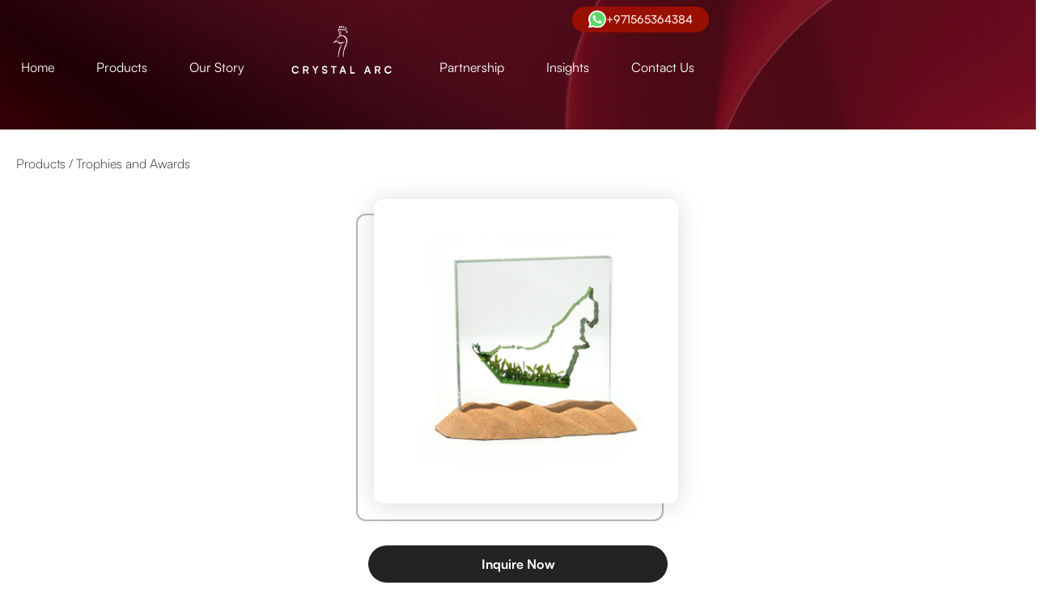

--- FILE ---
content_type: text/html; charset=utf-8
request_url: https://www.crystalarc.net/product/custom-plaque
body_size: 18922
content:
<!DOCTYPE html><!-- Last Published: Wed Dec 24 2025 07:43:30 GMT+0000 (Coordinated Universal Time) --><html data-wf-domain="www.crystalarc.net" data-wf-page="63e8a1255b939f3e709a0781" data-wf-site="638c4b4310a6ce72185b8247" data-wf-collection="63e8a1255b939fc8439a078c" data-wf-item-slug="custom-plaque"><head><meta charset="utf-8"/><title>Custom Plaque</title><meta content="" name="description"/><meta content="width=device-width, initial-scale=1" name="viewport"/><meta content="pWlKs628RTJZn-ITbrWTo47YIB5bxEY_ZwuAnu_p510" name="google-site-verification"/><link href="https://cdn.prod.website-files.com/638c4b4310a6ce72185b8247/css/crystal-arc.webflow.shared.180b7d234.min.css" rel="stylesheet" type="text/css"/><script type="text/javascript">!function(o,c){var n=c.documentElement,t=" w-mod-";n.className+=t+"js",("ontouchstart"in o||o.DocumentTouch&&c instanceof DocumentTouch)&&(n.className+=t+"touch")}(window,document);</script><link href="https://cdn.prod.website-files.com/638c4b4310a6ce72185b8247/6447527b56f0808bd0efb42a_32.png" rel="shortcut icon" type="image/x-icon"/><link href="https://cdn.prod.website-files.com/638c4b4310a6ce72185b8247/6447528148a560ae8fba4b7a_256.png" rel="apple-touch-icon"/><link href="https://www.crystalarc.net/product/custom-plaque" rel="canonical"/><script src="https://www.google.com/recaptcha/api.js" type="text/javascript"></script><script type="text/javascript">!function(f,b,e,v,n,t,s){if(f.fbq)return;n=f.fbq=function(){n.callMethod?n.callMethod.apply(n,arguments):n.queue.push(arguments)};if(!f._fbq)f._fbq=n;n.push=n;n.loaded=!0;n.version='2.0';n.agent='plwebflow';n.queue=[];t=b.createElement(e);t.async=!0;t.src=v;s=b.getElementsByTagName(e)[0];s.parentNode.insertBefore(t,s)}(window,document,'script','https://connect.facebook.net/en_US/fbevents.js');fbq('init', '1492628555287206');fbq('track', 'PageView');</script><style>
/* ===== Animations (yours) ===== */
.line-inner { animation: waveline 20s linear infinite; }
.business-col-1 .business-col { animation: myfirst 40s linear infinite; }
.business-col-2 .business-col { animation: myfirst 40s linear infinite; animation-direction: reverse; }
.business-logo-line.rev .business-logo-row { animation: logoline 40s linear infinite; }
.business-logo-row { animation: waveline 40s linear infinite; }
@keyframes waveline { 0%{transform:translateX(0%)} 99.99%{transform:translateX(-100%)} }
@keyframes myfirst { 0%{transform:translateY(0%)} 99.99%{transform:translateY(-100%)} }
@keyframes logoline { 0%{transform:translateX(-100%)} 99.99%{transform:translateX(0%)} }

/* Top bar */
.top-bar { background:transparent; position:absolute; right:0; top:0; padding:8px; margin-top:0; }

/* ===== Rich content (yours) ===== */
.rich-content ul,.rich-content figure{max-width:1070px!important;margin:20px auto;min-width:1070px!important;padding:0 15px}
.rich-content iframe{margin:20px auto;padding:0 15px;display:block;max-width:600px!important}
.rich-content p,.rich-content h1,.rich-content h2,.rich-content h3,.rich-content h4,.rich-content h5,.rich-content h6{margin-left:auto;margin-right:auto}
.rich-content ul li{margin-left:20px}
.d-none{display:none}
.rich-content table{width:100%;border-collapse:collapse;border:1px solid #ccc;margin-bottom:1.5rem}
.rich-content table td,.rich-content table th{padding:10px;vertical-align:top;border:1px solid #990f02}
.rich-content table th{background:#990f02;color:#fff;font-weight:700}
.rich-content table th,.rich-content table td{border:1px solid #ccc;padding:12px;text-align:left}
.rich-content table tr:nth-child(even) td{background:#f9f9f9}

/* ===== Form: inputs, selects, textarea ===== */
.w-form input[type="text"],
.w-form input[type="email"],
.w-form input[type="tel"],
.w-form input[type="number"],
.w-form select,
.w-form textarea,
input.w-input, select.w-select, textarea.w-input, textarea.w-textarea {
  width: 100%;
  background: #ffffff;
  border: 1px solid #e6e6e6;
  border-radius: 12px;
  padding: 14px 16px;
  font: 400 16px/1.4 'Plus Jakarta Sans', sans-serif;
  color: #2c2c2c;
  box-shadow: 0 2px 6px rgba(0,0,0,.05);
  transition: box-shadow .2s ease, border-color .2s ease;
}
.w-form textarea,
textarea.w-input, textarea.w-textarea { min-height: 120px; resize: vertical; }
.w-form ::placeholder { color:#9aa0a6; }

/* Focus ring (gold accent) */
.w-form input:focus,
.w-form select:focus,
.w-form textarea:focus {
  outline: none;
  border-color: #c8a560;
  box-shadow: 0 0 0 3px rgba(200,165,96,.25);
}

/* Labels (slightly bolder for readability) */
.w-form label { font:600 18px/1.3 'Plus Jakarta Sans', sans-serif; color:#2b2b2b; }

/* Spacing between fields */
.w-form .w-input, .w-form .w-select, .w-form .w-textarea,
.w-form input, .w-form select, .w-form textarea { margin-bottom: 16px; }

/* ===== Crystal Arc – Premium full-width CTA ===== */
input[type="submit"].request-a-quote,
button.request-a-quote,
a.request-a-quote,
.w-button.request-a-quote {
  background: #a21b2b !important;   /* Burgundy */
  color: #ffffff !important;
  border: none !important;
  border-radius: 12px !important;
  padding: 18px 0 !important;
  font: 600 18px/1.4 'Plus Jakarta Sans', sans-serif !important;
  text-align: center !important;
  text-decoration: none !important;
  display: block !important;
  width: 100% !important;            /* align with inputs */
  cursor: pointer !important;
  transition: all .3s ease !important;
  box-shadow: 0 4px 12px rgba(0,0,0,.15);
}
.request-a-quote:disabled,
.request-a-quote.w--disabled {
  background:#a21b2b !important; color:#fff !important;
  opacity:1 !important; filter:none !important; cursor:not-allowed !important;
}
input[type="submit"].request-a-quote:hover,
button.request-a-quote:hover,
a.request-a-quote:hover,
.w-button.request-a-quote:hover {
  background:#c8a560 !important;    /* Gold hover */
  transform: translateY(-2px);
  box-shadow: 0 6px 16px rgba(0,0,0,.20);
}
</style>

<!-- Hotjar -->
<script>
(function(h,o,t,j,a,r){
  h.hj=h.hj||function(){(h.hj.q=h.hj.q||[]).push(arguments)};
  h._hjSettings={hjid:3465104,hjsv:6};
  a=o.getElementsByTagName('head')[0];
  r=o.createElement('script');r.async=1;
  r.src=t+h._hjSettings.hjid+j+h._hjSettings.hjsv;
  a.appendChild(r);
})(window,document,'https://static.hotjar.com/c/hotjar-','.js?sv=');
</script>

<!-- Google Tag Manager -->
<script>
(function(w,d,s,l,i){
  w[l]=w[l]||[]; w[l].push({'gtm.start': new Date().getTime(), event:'gtm.js'});
  var f=d.getElementsByTagName(s)[0], j=d.createElement(s), dl=l!='dataLayer'?'&l='+l:'';
  j.async=true; j.src='https://www.googletagmanager.com/gtm.js?id='+i+dl; f.parentNode.insertBefore(j,f);
})(window,document,'script','dataLayer','GTM-5T6FJLT');
</script>

<!-- (Optional) Autofill hidden UTM fields if you add them to the form -->
<script>
(function(){
  var p=new URLSearchParams(location.search), get=(k)=>p.get(k)||'';
  ['utm_source','utm_medium','utm_campaign'].forEach(k=>{
    var el=document.querySelector('input[name="'+k+'"]'); if(el && get(k)) el.value=get(k);
  });
  var u=document.querySelector('input[name="page_url"]'); if(u) u.value=location.href;
  var r=document.querySelector('input[name="referrer"]'); if(r) r.value=document.referrer||'direct';
})();
</script>
<link rel="stylesheet" type="text/css" href="https://cdn.jsdelivr.net/npm/slick-carousel@1.8.1/slick/slick.css" />


<style>
.gallery-slide-nav .w-slider-dot.w-active {
	width: 26px;
  border-radius: 10px;
  background-color: #990F02 !important;
}
.gallery-slide-nav .w-slider-dot{
  margin: 0px 4px !important;
  background: rgb(206 206 206 / 40%);
}


.product-silde-nav .w-slider-dot.w-active {
	width: 26px;
  border-radius: 10px;
}
.product-silde-nav .w-slider-dot{
  margin: 0px 4px !important;
}

.faq-content.open .faq-title {
	color: #990f02;
}
.faq-content.open .black-arrow { display: none; }
.faq-content.open .red-arrow { display: block; }

</style>

<script type="text/javascript">window.__WEBFLOW_CURRENCY_SETTINGS = {"currencyCode":"USD","symbol":"$","decimal":".","fractionDigits":2,"group":",","template":"{{wf {\"path\":\"symbol\",\"type\":\"PlainText\"} }} {{wf {\"path\":\"amount\",\"type\":\"CommercePrice\"} }} {{wf {\"path\":\"currencyCode\",\"type\":\"PlainText\"} }}","hideDecimalForWholeNumbers":false};</script></head><body><div class="hero-section"><div data-animation="default" data-collapse="medium" data-duration="400" data-easing="ease" data-easing2="ease" role="banner" class="navbar w-nav"><div class="top-bar"><a href="tel:+97143479191" class="whatsa d-none w-inline-block"><img src="https://cdn.prod.website-files.com/638c4b4310a6ce72185b8247/6449d3a2c679c63a83d8281b_call%20light.svg" loading="lazy" alt="call light"/></a><a rel="nofollow noreferrer" href="mailto:info@crystalarc.net" class="whatsa d-none w-inline-block"><img src="https://cdn.prod.website-files.com/638c4b4310a6ce72185b8247/6449d3a15536efab14f03d94_mail%20light.svg" loading="lazy" alt="mail light"/></a><a rel="nofollow noreferrer" href="https://wa.me/+971565364384" class="btn topbar-btn w-inline-block"><img src="https://cdn.prod.website-files.com/638c4b4310a6ce72185b8247/64530835676e6a82e98e8651_whatsapp-icon.svg" loading="lazy" alt="whatsapp-icon" class="whaticon"/><div>+971565364384</div></a></div><div class="nav-container w-container"><div class="div-block"><a href="/" class="brand mobile w-nav-brand"><img src="https://cdn.prod.website-files.com/638c4b4310a6ce72185b8247/638c50d54c238b2acab1f64f_logo.png" loading="lazy" width="117" alt="logo"/></a><nav role="navigation" class="nav-menu w-nav-menu"><a href="/" class="nav-link w-nav-link">Home</a><a href="/product" class="nav-link w-nav-link">Products</a><a href="/our-story" class="nav-link w-nav-link">Our Story</a><a href="/" class="brand w-nav-brand"><img src="https://cdn.prod.website-files.com/638c4b4310a6ce72185b8247/638c50d54c238b2acab1f64f_logo.png" loading="lazy" width="117" alt="Crystal Arc Logo" class="header-logo"/></a><a href="/partnership" class="nav-link w-nav-link">Partnership</a><a href="/blog" class="nav-link w-nav-link">Insights</a><a href="/contact-us" class="nav-link w-nav-link">Contact Us</a></nav><div class="menu-button w-nav-button"><div class="d-none w-icon-nav-menu"></div><div class="menu-line"></div><div class="menu-line"></div><div class="menu-line"></div></div></div></div></div><div class="hero-block for-header"></div><div class="blog-details-hero"><div class="hero-block details-hero"><div class="container w1240 w-container"><div><div><div class="breadcrumbs"><a href="/product" class="breadcrumbs-main">Products / </a><a href="#" class="breadcrumbs-main">Trophies and Awards</a><a href="#" class="breadcrumbs-main active d-none">Sporting Awards</a></div><div class="product-image-wrapper"><div class="details-hero-right"><div class="product-image-block"><div class="product-gallery-image"><div class="product-gallery-img"><img src="https://cdn.prod.website-files.com/638cdca02a2fb801900e5d95/644a5f1953e353896367861a_Custom%20Plaque.jpg" alt="Custom Plaque" sizes="(max-width: 479px) 0px, 100vw" srcset="https://cdn.prod.website-files.com/638cdca02a2fb801900e5d95/644a5f1953e353896367861a_Custom%20Plaque-p-500.jpg 500w, https://cdn.prod.website-files.com/638cdca02a2fb801900e5d95/644a5f1953e353896367861a_Custom%20Plaque-p-800.jpg 800w, https://cdn.prod.website-files.com/638cdca02a2fb801900e5d95/644a5f1953e353896367861a_Custom%20Plaque-p-1080.jpg 1080w, https://cdn.prod.website-files.com/638cdca02a2fb801900e5d95/644a5f1953e353896367861a_Custom%20Plaque-p-1600.jpg 1600w, https://cdn.prod.website-files.com/638cdca02a2fb801900e5d95/644a5f1953e353896367861a_Custom%20Plaque-p-2000.jpg 2000w, https://cdn.prod.website-files.com/638cdca02a2fb801900e5d95/644a5f1953e353896367861a_Custom%20Plaque.jpg 2542w" class="full-image"/></div></div></div></div><div class="btn-large"><a href="#contact-us" class="btn black-bg full-width">Inquire Now</a></div></div></div></div></div></div></div><div class="blog-details-hero d-none"><div class="hero-block details-hero"><div class="container w1240 w-container"><div class="details-hero-inner"><div class="details-hero-left"><div class="breadcrumbs"><a href="/product" class="breadcrumbs-main">Products / </a><a href="#" class="breadcrumbs-main active">Sporting Awards</a></div><div><div class="mb10 w-embed"><h1 class="hero-heading color-red">Custom Plaque <span class="hero-heading-span">Awards</span></h1></div><p class="hero-para color-red">Material: Crystal with Resin </p><div class="btn-large"><a href="#" class="btn black-bg full-width">Inquire Now</a></div></div></div><div class="details-hero-right"><div data-delay="4000" data-animation="slide" class="gallery-slider w-slider" data-autoplay="false" data-easing="ease" data-hide-arrows="false" data-disable-swipe="false" data-autoplay-limit="0" data-nav-spacing="3" data-duration="500" data-infinite="true"><div class="w-slider-mask"><div class="w-slide"><div class="product-image-block"><div class="product-gallery-image"><div class="product-gallery-img"><img src="https://cdn.prod.website-files.com/638c4b4310a6ce72185b8247/639a1c92aff2b0b957074db1_product%20image.webp" loading="lazy" sizes="(max-width: 479px) 0px, 100vw" srcset="https://cdn.prod.website-files.com/638c4b4310a6ce72185b8247/639a1c92aff2b0b957074db1_product%20image-p-500.webp 500w, https://cdn.prod.website-files.com/638c4b4310a6ce72185b8247/639a1c92aff2b0b957074db1_product%20image-p-800.webp 800w, https://cdn.prod.website-files.com/638c4b4310a6ce72185b8247/639a1c92aff2b0b957074db1_product%20image.webp 926w" alt="product image" class="full-image"/></div></div></div></div><div class="w-slide"></div></div><div class="d-none w-slider-arrow-left"><div class="w-icon-slider-left"></div></div><div class="d-none w-slider-arrow-right"><div class="w-icon-slider-right"></div></div><div class="gallery-slide-nav w-slider-nav w-round"></div><div class="d-none w-dyn-list"><script type="text/x-wf-template" id="wf-template-76937f13-f5aa-a1ad-5128-746d5a9a21b3">%3Cdiv%20role%3D%22listitem%22%20class%3D%22w-dyn-item%20w-dyn-repeater-item%22%3E%3Cdiv%20class%3D%22product-image-block%22%3E%3Cdiv%20class%3D%22product-gallery-image%22%3E%3Cdiv%20class%3D%22product-gallery-img%22%3E%3Cimg%20src%3D%22%22%20loading%3D%22lazy%22%20alt%3D%22%22%20class%3D%22full-image%20w-dyn-bind-empty%22%2F%3E%3C%2Fdiv%3E%3C%2Fdiv%3E%3C%2Fdiv%3E%3C%2Fdiv%3E</script><div role="list" class="gallery-data-feed w-dyn-items w-dyn-hide"></div><div class="w-dyn-empty"><div>No items found.</div></div></div></div></div></div></div></div></div></div><div class="product-slider-section"><div class="product-content"><div class="w-container"><h2 class="section-heading color-white mb0"><strong>Crystal Arc’s</strong> <span class="heading-span _w-light">Hall of Fame</span></h2></div></div><div data-delay="4000" data-animation="slide" class="product-slider w-slider" data-autoplay="false" data-easing="ease" data-hide-arrows="false" data-disable-swipe="false" data-autoplay-limit="0" data-nav-spacing="3" data-duration="500" data-infinite="true"><div class="w-slider-mask"><div class="w-slide"><div class="product-slider-block"><img src="https://cdn.prod.website-files.com/638c4b4310a6ce72185b8247/6451ba851216fbe40e55942d_hall%20of%20fame%201.webp" loading="lazy" sizes="(max-width: 479px) 0px, 100vw" srcset="https://cdn.prod.website-files.com/638c4b4310a6ce72185b8247/6451ba851216fbe40e55942d_hall%20of%20fame%201-p-500.webp 500w, https://cdn.prod.website-files.com/638c4b4310a6ce72185b8247/6451ba851216fbe40e55942d_hall%20of%20fame%201-p-800.webp 800w, https://cdn.prod.website-files.com/638c4b4310a6ce72185b8247/6451ba851216fbe40e55942d_hall%20of%20fame%201-p-1080.webp 1080w, https://cdn.prod.website-files.com/638c4b4310a6ce72185b8247/6451ba851216fbe40e55942d_hall%20of%20fame%201.webp 1600w" alt="hall of fame1" class="product-image"/><div class="product-overlay"></div></div></div><div class="w-slide"><div class="product-slider-block"><img src="https://cdn.prod.website-files.com/638c4b4310a6ce72185b8247/6451ba851216fb05c755942b_hall%20of%20fame%202.webp" loading="lazy" sizes="(max-width: 479px) 0px, 100vw" srcset="https://cdn.prod.website-files.com/638c4b4310a6ce72185b8247/6451ba851216fb05c755942b_hall%20of%20fame%202-p-500.webp 500w, https://cdn.prod.website-files.com/638c4b4310a6ce72185b8247/6451ba851216fb05c755942b_hall%20of%20fame%202-p-800.webp 800w, https://cdn.prod.website-files.com/638c4b4310a6ce72185b8247/6451ba851216fb05c755942b_hall%20of%20fame%202-p-1080.webp 1080w, https://cdn.prod.website-files.com/638c4b4310a6ce72185b8247/6451ba851216fb05c755942b_hall%20of%20fame%202.webp 1600w" alt="hall of fame 2" class="product-image"/><div class="product-overlay"></div></div></div><div class="w-slide"><div class="product-slider-block"><img src="https://cdn.prod.website-files.com/638c4b4310a6ce72185b8247/6451ba85ca1acb3dd4bd2da6_hall%20of%20fame3%20(1).webp" loading="lazy" sizes="(max-width: 479px) 0px, 100vw" srcset="https://cdn.prod.website-files.com/638c4b4310a6ce72185b8247/6451ba85ca1acb3dd4bd2da6_hall%20of%20fame3%20(1)-p-500.webp 500w, https://cdn.prod.website-files.com/638c4b4310a6ce72185b8247/6451ba85ca1acb3dd4bd2da6_hall%20of%20fame3%20(1)-p-800.webp 800w, https://cdn.prod.website-files.com/638c4b4310a6ce72185b8247/6451ba85ca1acb3dd4bd2da6_hall%20of%20fame3%20(1)-p-1080.webp 1080w, https://cdn.prod.website-files.com/638c4b4310a6ce72185b8247/6451ba85ca1acb3dd4bd2da6_hall%20of%20fame3%20(1).webp 1600w" alt="hall of fame3" class="product-image"/><div class="product-overlay"></div></div></div><div class="w-slide"><div class="product-slider-block"><img src="https://cdn.prod.website-files.com/638c4b4310a6ce72185b8247/6451ba85a75e4b5fd5791ccc_hall%20of%20fame%204.webp" loading="lazy" sizes="(max-width: 479px) 0px, 100vw" srcset="https://cdn.prod.website-files.com/638c4b4310a6ce72185b8247/6451ba85a75e4b5fd5791ccc_hall%20of%20fame%204-p-500.webp 500w, https://cdn.prod.website-files.com/638c4b4310a6ce72185b8247/6451ba85a75e4b5fd5791ccc_hall%20of%20fame%204-p-800.webp 800w, https://cdn.prod.website-files.com/638c4b4310a6ce72185b8247/6451ba85a75e4b5fd5791ccc_hall%20of%20fame%204-p-1080.webp 1080w, https://cdn.prod.website-files.com/638c4b4310a6ce72185b8247/6451ba85a75e4b5fd5791ccc_hall%20of%20fame%204.webp 1600w" alt="hall of fame 4" class="product-image"/><div class="product-overlay"></div></div></div><div class="w-slide"><div class="product-slider-block"><img src="https://cdn.prod.website-files.com/638c4b4310a6ce72185b8247/6451ba85e6ab51a81d6e1b26_hall%20of%20fame%205.webp" loading="lazy" sizes="(max-width: 479px) 0px, 100vw" srcset="https://cdn.prod.website-files.com/638c4b4310a6ce72185b8247/6451ba85e6ab51a81d6e1b26_hall%20of%20fame%205-p-500.webp 500w, https://cdn.prod.website-files.com/638c4b4310a6ce72185b8247/6451ba85e6ab51a81d6e1b26_hall%20of%20fame%205-p-800.webp 800w, https://cdn.prod.website-files.com/638c4b4310a6ce72185b8247/6451ba85e6ab51a81d6e1b26_hall%20of%20fame%205-p-1080.webp 1080w, https://cdn.prod.website-files.com/638c4b4310a6ce72185b8247/6451ba85e6ab51a81d6e1b26_hall%20of%20fame%205.webp 1600w" alt="hall of fame 5" class="product-image"/><div class="product-overlay"></div></div></div></div><div class="left-arrow w-slider-arrow-left"><div class="product-arrow"><img src="https://cdn.prod.website-files.com/638c4b4310a6ce72185b8247/638cc140346ec70894915d7a_left%20arrow.svg" loading="lazy" alt="left arrow"/></div><div class="d-none w-icon-slider-left"></div></div><div class="right-arrow w-slider-arrow-right"><div class="product-arrow"><img src="https://cdn.prod.website-files.com/638c4b4310a6ce72185b8247/638cc140de359096616648fc_right%20arrow.svg" loading="lazy" alt="right arrow"/></div><div class="d-none w-icon-slider-right"></div></div><div class="product-silde-nav w-slider-nav w-round"></div></div></div><div class="blog-quote-section"><div class="container w1240 w-container"><div class="blog-author-inner"><div class="blog-author-left"><h2 class="section-heading">See what they have to say about us</h2><div class="quote-arrow"></div></div><div class="blog-author-right"><div data-delay="4000" data-animation="slide" class="blog-quote-slider w-slider" data-autoplay="false" data-easing="ease" data-hide-arrows="false" data-disable-swipe="false" data-autoplay-limit="0" data-nav-spacing="3" data-duration="500" data-infinite="true"><div class="w-slider-mask"><div class="w-slide"><div><div class="quote-image mb37"><img src="https://cdn.prod.website-files.com/638c4b4310a6ce72185b8247/638cd6725fd2fd7d93a81d36_quote%20icon.svg" loading="lazy" alt="quote icon" class="quote-icon"/></div><p class="about-quote text-left">“Lorem ipsum dolor sit amet, consectetur adipiscing elit, sed do eiusmod tempor incididunt ut labore et dolore magna aliqua. Ut enim ad minim veniam, quis nostrud exercitation ullamco laboris nisi”</p><div class="author-left"><div class="author-picture"><img src="https://cdn.prod.website-files.com/638c4b4310a6ce72185b8247/639a32780eb15f92d292af6d_Joann%20Wintheiser%20MD.png" loading="lazy" alt="Joann Wintheiser MD"/></div><div><h4 class="author-name name-bold">Joann Wintheiser MD</h4><p class="job-title">CEO, Bexon Agency</p></div></div></div></div><div class="w-slide"></div></div><div class="about-quote-left w-slider-arrow-left"><img src="https://cdn.prod.website-files.com/638c4b4310a6ce72185b8247/638cd9af1f96ab50f760967c_quote%20left.svg" loading="lazy" alt="quote left"/><div class="d-none w-icon-slider-left"></div></div><div class="about-quote-right w-slider-arrow-right"><img src="https://cdn.prod.website-files.com/638c4b4310a6ce72185b8247/638cd9af95fb43bcfd463f58_quote%20right.svg" loading="lazy" alt="quote right"/><div class="d-none w-icon-slider-right"></div></div><div class="d-none w-slider-nav w-round"></div></div></div></div></div><div class="line-wrapper top-0"><div class="line-block quote-line quote"><div class="line-inner"><div class="line"><img src="https://cdn.prod.website-files.com/638c4b4310a6ce72185b8247/638e241bf9c7b05078c81fe7_line.svg" alt="wave line" class="cross-line"/></div><div class="line"><img src="https://cdn.prod.website-files.com/638c4b4310a6ce72185b8247/638e241bf9c7b05078c81fe7_line.svg" alt="wave line" class="cross-line"/></div></div></div></div></div><div class="testimonial-section"><div class="container w1000 w-container"><div class="colletion-heading mb26"><h2 class="section-heading other">Client Testimonials</h2><img src="https://cdn.prod.website-files.com/638c4b4310a6ce72185b8247/638cd6725fd2fd7d93a81d36_quote%20icon.svg" loading="lazy" alt="quote icon" class="quote-icon"/></div><div data-delay="4000" data-animation="slide" class="quote-slider d-none w-slider" data-autoplay="false" data-easing="ease" data-hide-arrows="false" data-disable-swipe="false" data-autoplay-limit="0" data-nav-spacing="3" data-duration="500" data-infinite="true"><div class="w-slider-mask"><div class="slide w-slide"><div><a href="#" class="lightbox-link d-none w-inline-block w-lightbox"><img src="https://cdn.prod.website-files.com/638c4b4310a6ce72185b8247/638cd70810a6cefd9e63bb1d_about%20image.webp" loading="lazy" sizes="(max-width: 479px) 0px, 100vw" srcset="https://cdn.prod.website-files.com/638c4b4310a6ce72185b8247/638cd70810a6cefd9e63bb1d_about%20image-p-500.webp 500w, https://cdn.prod.website-files.com/638c4b4310a6ce72185b8247/638cd70810a6cefd9e63bb1d_about%20image-p-800.webp 800w, https://cdn.prod.website-files.com/638c4b4310a6ce72185b8247/638cd70810a6cefd9e63bb1d_about%20image-p-1080.webp 1080w, https://cdn.prod.website-files.com/638c4b4310a6ce72185b8247/638cd70810a6cefd9e63bb1d_about%20image.webp 1492w" alt="about image" class="lightbox-image"/><img src="https://cdn.prod.website-files.com/638c4b4310a6ce72185b8247/638cd7700787c7272ae68ff8_play%20icon.svg" loading="lazy" alt="play icon" class="play-icon d-none"/><script type="application/json" class="w-json">{
  "items": [],
  "group": ""
}</script></a><div class="testimoinal-para-block"><p class="about-quote">“Crystal Arc is Etihad Arena’s vendor of choice for corporate gifts. Crystal Arc’s support staff are punctual, creative, solutions oriented and respectful of delivery timelines. We would highly recommend their services.”</p></div><div class="author-info"><div class="author-name-block"><p class="author-name">Nauman Mohammed</p><p class="author-name">Commercial Manager,<br/>Etihad Arena</p></div><div class="author-logo"><img src="https://cdn.prod.website-files.com/638c4b4310a6ce72185b8247/6410c11bc990e4d0a467f0b6_Etihad%20Arena%20Logo.png" loading="lazy" sizes="(max-width: 479px) 100vw, 300px" srcset="https://cdn.prod.website-files.com/638c4b4310a6ce72185b8247/6410c11bc990e4d0a467f0b6_Etihad%20Arena%20Logo-p-500.png 500w, https://cdn.prod.website-files.com/638c4b4310a6ce72185b8247/6410c11bc990e4d0a467f0b6_Etihad%20Arena%20Logo-p-800.png 800w, https://cdn.prod.website-files.com/638c4b4310a6ce72185b8247/6410c11bc990e4d0a467f0b6_Etihad%20Arena%20Logo-p-1080.png 1080w, https://cdn.prod.website-files.com/638c4b4310a6ce72185b8247/6410c11bc990e4d0a467f0b6_Etihad%20Arena%20Logo-p-1600.png 1600w, https://cdn.prod.website-files.com/638c4b4310a6ce72185b8247/6410c11bc990e4d0a467f0b6_Etihad%20Arena%20Logo-p-2000.png 2000w, https://cdn.prod.website-files.com/638c4b4310a6ce72185b8247/6410c11bc990e4d0a467f0b6_Etihad%20Arena%20Logo-p-2600.png 2600w, https://cdn.prod.website-files.com/638c4b4310a6ce72185b8247/6410c11bc990e4d0a467f0b6_Etihad%20Arena%20Logo-p-3200.png 3200w" alt="Etihad Arena Logo"/></div></div></div></div><div class="slide w-slide"><div><a href="#" class="lightbox-link d-none w-inline-block w-lightbox"><img src="https://cdn.prod.website-files.com/638c4b4310a6ce72185b8247/638cd70810a6cefd9e63bb1d_about%20image.webp" loading="lazy" sizes="(max-width: 479px) 0px, 100vw" srcset="https://cdn.prod.website-files.com/638c4b4310a6ce72185b8247/638cd70810a6cefd9e63bb1d_about%20image-p-500.webp 500w, https://cdn.prod.website-files.com/638c4b4310a6ce72185b8247/638cd70810a6cefd9e63bb1d_about%20image-p-800.webp 800w, https://cdn.prod.website-files.com/638c4b4310a6ce72185b8247/638cd70810a6cefd9e63bb1d_about%20image-p-1080.webp 1080w, https://cdn.prod.website-files.com/638c4b4310a6ce72185b8247/638cd70810a6cefd9e63bb1d_about%20image.webp 1492w" alt="about image" class="lightbox-image"/><img src="https://cdn.prod.website-files.com/638c4b4310a6ce72185b8247/638cd7700787c7272ae68ff8_play%20icon.svg" loading="lazy" alt="play icon" class="play-icon d-none"/><script type="application/json" class="w-json">{
  "items": [],
  "group": ""
}</script></a><div class="testimoinal-para-block"><p class="about-quote">“Always meet our expectations, especially in customized products. Quality, design as per requirements, and delivery guaranteed We were genuinely surprised by their prize consideration for budget constraint requirements. Would recommend.”</p></div><div class="author-info"><div class="author-name-block"><p class="author-name">Ginelyn Dantes</p><p class="author-name"><span class="text-bold">Marketing, Dulsco</span></p></div><div class="author-logo"><img src="https://cdn.prod.website-files.com/638c4b4310a6ce72185b8247/6410c2c8c64a3422b0ea3927_Background.png" loading="lazy" alt="dulsco"/></div></div></div></div></div><div class="quote-left w-slider-arrow-left"><div class="d-none w-icon-slider-left"></div><img src="https://cdn.prod.website-files.com/638c4b4310a6ce72185b8247/638cd9af1f96ab50f760967c_quote%20left.svg" loading="lazy" alt="quote left"/></div><div class="quote-right w-slider-arrow-right"><div class="d-none w-icon-slider-right"></div><img src="https://cdn.prod.website-files.com/638c4b4310a6ce72185b8247/638cd9af95fb43bcfd463f58_quote%20right.svg" loading="lazy" alt="quote right"/></div><div class="d-none w-slider-nav w-round"></div></div><div class="w-dyn-list"><div role="list" class="quote-list w-dyn-items"><div role="listitem" class="quote-item w-dyn-item"><div><div class="quote-image w-condition-invisible"></div><a href="#" class="lightbox-link w-inline-block w-condition-invisible w-dyn-bind-empty w-lightbox"><img loading="lazy" alt="" src="https://cdn.prod.website-files.com/plugins/Basic/assets/placeholder.60f9b1840c.svg" class="lightbox-image"/><img src="https://cdn.prod.website-files.com/638c4b4310a6ce72185b8247/638cd7700787c7272ae68ff8_play%20icon.svg" loading="lazy" alt="play icon" class="play-icon"/><script type="application/json" class="w-json">{
  "items": [],
  "group": ""
}</script></a><div class="testimoinal-para-block"><p class="about-quote">“Crystal Arc is good at what they do. Their quality of product and timely delivery is exceptional. Pricing is also good and the team is committed to good service and are very reliable.”</p></div><div class="author-info ju-center"><div class="author-name-block"><p class="author-name">Amar Kulpe </p><p class="author-name">Wice Mice Event Management</p></div><div class="author-logo"><img src="https://cdn.prod.website-files.com/638cdca02a2fb801900e5d95/645310cb9577a13b6342f1fa_wice.webp" alt="Testimonial Logo" sizes="(max-width: 767px) 100vw, (max-width: 991px) 726.625px, 939.15625px" srcset="https://cdn.prod.website-files.com/638cdca02a2fb801900e5d95/645310cb9577a13b6342f1fa_wice-p-500.webp 500w, https://cdn.prod.website-files.com/638cdca02a2fb801900e5d95/645310cb9577a13b6342f1fa_wice.webp 663w"/></div></div></div></div><div role="listitem" class="quote-item w-dyn-item"><div><div class="quote-image w-condition-invisible"></div><a href="#" class="lightbox-link w-inline-block w-condition-invisible w-dyn-bind-empty w-lightbox"><img loading="lazy" alt="" src="https://cdn.prod.website-files.com/plugins/Basic/assets/placeholder.60f9b1840c.svg" class="lightbox-image"/><img src="https://cdn.prod.website-files.com/638c4b4310a6ce72185b8247/638cd7700787c7272ae68ff8_play%20icon.svg" loading="lazy" alt="play icon" class="play-icon"/><script type="application/json" class="w-json">{
  "items": [],
  "group": ""
}</script></a><div class="testimoinal-para-block"><p class="about-quote">&quot;We are very delighted with the service provided by Crystal Arc. Products were made exactly as per our request and we recommend Crystal Arc.&quot;</p></div><div class="author-info ju-center"><div class="author-name-block"><p class="author-name">Lorenza Cultura </p><p class="author-name">Pangaea Properties</p></div><div class="author-logo"><img src="https://cdn.prod.website-files.com/638cdca02a2fb801900e5d95/645310df58368b990e9ed317_pangea.webp" alt="Testimonial Logo"/></div></div></div></div><div role="listitem" class="quote-item w-dyn-item"><div><div class="quote-image w-condition-invisible"></div><a href="#" class="lightbox-link w-inline-block w-condition-invisible w-dyn-bind-empty w-lightbox"><img loading="lazy" alt="" src="https://cdn.prod.website-files.com/plugins/Basic/assets/placeholder.60f9b1840c.svg" class="lightbox-image"/><img src="https://cdn.prod.website-files.com/638c4b4310a6ce72185b8247/638cd7700787c7272ae68ff8_play%20icon.svg" loading="lazy" alt="play icon" class="play-icon"/><script type="application/json" class="w-json">{
  "items": [],
  "group": ""
}</script></a><div class="testimoinal-para-block"><p class="about-quote">&quot;Our overall experience was very good. The team was accommodating to our requests especially when it came to last minute changes. Crystal Arc exceeded my expectations with the quality of the product as well as reliability. The customer service team was always available to respond to any queries I had and accurately provided information on delivery and other critical parts of the order. Would definitely recommend Crystal Arc to others and return for future requirements.&quot;</p></div><div class="author-info ju-center"><div class="author-name-block"><p class="author-name">Siddhartha Mehrish </p><p class="author-name">Zebra Technologies</p></div><div class="author-logo"><img src="https://cdn.prod.website-files.com/638cdca02a2fb801900e5d95/645310e97b4e2cb9384ec46b_zebra.webp" alt="Testimonial Logo" sizes="(max-width: 767px) 100vw, (max-width: 991px) 726.625px, 939.15625px" srcset="https://cdn.prod.website-files.com/638cdca02a2fb801900e5d95/645310e97b4e2cb9384ec46b_zebra-p-500.webp 500w, https://cdn.prod.website-files.com/638cdca02a2fb801900e5d95/645310e97b4e2cb9384ec46b_zebra-p-800.webp 800w, https://cdn.prod.website-files.com/638cdca02a2fb801900e5d95/645310e97b4e2cb9384ec46b_zebra-p-1080.webp 1080w, https://cdn.prod.website-files.com/638cdca02a2fb801900e5d95/645310e97b4e2cb9384ec46b_zebra.webp 1200w"/></div></div></div></div><div role="listitem" class="quote-item w-dyn-item"><div><div class="quote-image w-condition-invisible"></div><a href="#" class="lightbox-link w-inline-block w-condition-invisible w-dyn-bind-empty w-lightbox"><img loading="lazy" alt="" src="https://cdn.prod.website-files.com/plugins/Basic/assets/placeholder.60f9b1840c.svg" class="lightbox-image"/><img src="https://cdn.prod.website-files.com/638c4b4310a6ce72185b8247/638cd7700787c7272ae68ff8_play%20icon.svg" loading="lazy" alt="play icon" class="play-icon"/><script type="application/json" class="w-json">{
  "items": [],
  "group": ""
}</script></a><div class="testimoinal-para-block"><p class="about-quote">&quot;Crystal Arc has exceeded my expectations in terms of design and quality. The craftsmanship of the piece was excellent and well-made. The team consistently demonstrated a high level of professionalism by promptly addressing all queries. I recommend Crystal Arc to all customers.&quot;</p></div><div class="author-info ju-center"><div class="author-name-block"><p class="author-name">George Chalhoub </p><p class="author-name">Chalhoub Group</p></div><div class="author-logo"><img src="https://cdn.prod.website-files.com/638cdca02a2fb801900e5d95/645310f2b60dc259cffa133d_chalhoub_1.webp" alt="Testimonial Logo"/></div></div></div></div><div role="listitem" class="quote-item w-dyn-item"><div><div class="quote-image w-condition-invisible"></div><a href="#" class="lightbox-link w-inline-block w-condition-invisible w-dyn-bind-empty w-lightbox"><img loading="lazy" alt="" src="https://cdn.prod.website-files.com/plugins/Basic/assets/placeholder.60f9b1840c.svg" class="lightbox-image"/><img src="https://cdn.prod.website-files.com/638c4b4310a6ce72185b8247/638cd7700787c7272ae68ff8_play%20icon.svg" loading="lazy" alt="play icon" class="play-icon"/><script type="application/json" class="w-json">{
  "items": [],
  "group": ""
}</script></a><div class="testimoinal-para-block"><p class="about-quote">&quot;I am delighted to express that Crystal Arc has exceeded my expectations with its exceptional design, quality and timely delivery. The craftsmanship of the piece I received was impressive, reflecting a high level of skill and attention to detail. I wholeheartedly recommend Crystal Arc, and I intend to return for my future requirements.&quot;</p></div><div class="author-info ju-center"><div class="author-name-block"><p class="author-name">Sheeba Biju </p><p class="author-name">Al Faan Al Jameel </p></div><div class="author-logo"><img src="https://cdn.prod.website-files.com/638cdca02a2fb801900e5d95/645310fa58368b56529ed633_fn.webp" alt="Testimonial Logo" sizes="(max-width: 767px) 100vw, (max-width: 991px) 726.625px, 939.15625px" srcset="https://cdn.prod.website-files.com/638cdca02a2fb801900e5d95/645310fa58368b56529ed633_fn-p-500.webp 500w, https://cdn.prod.website-files.com/638cdca02a2fb801900e5d95/645310fa58368b56529ed633_fn.webp 800w"/></div></div></div></div><div role="listitem" class="quote-item w-dyn-item"><div><div class="quote-image w-condition-invisible"></div><a href="#" class="lightbox-link w-inline-block w-condition-invisible w-dyn-bind-empty w-lightbox"><img loading="lazy" alt="" src="https://cdn.prod.website-files.com/plugins/Basic/assets/placeholder.60f9b1840c.svg" class="lightbox-image"/><img src="https://cdn.prod.website-files.com/638c4b4310a6ce72185b8247/638cd7700787c7272ae68ff8_play%20icon.svg" loading="lazy" alt="play icon" class="play-icon"/><script type="application/json" class="w-json">{
  "items": [],
  "group": ""
}</script></a><div class="testimoinal-para-block"><p class="about-quote">&quot;I would like to express my deep satisfaction with the exceptional custom trophy services that Crystal Arc provided. The level of professionalism and support that the Crystal Arc team demonstrated throughout the entire process is evident. Crystal Arc’s excellent customer service and clear communication made the experience seamless, even when we had last-minute changes to the design. The team&#x27;s commitment to excellence is evident in every aspect of the process, and I am grateful for the support every step of the way. The Crystal Arc team&#x27;s expertise and dedication truly made a difference to make our event special and memorable. I highly recommend Crystal Arc’s services to anyone in need of a unique and high-quality award.&quot;</p></div><div class="author-info ju-center"><div class="author-name-block"><p class="author-name">Ahmad Hicham </p><p class="author-name">Majid Al Futtaim Lifestyle</p></div><div class="author-logo"><img src="https://cdn.prod.website-files.com/638cdca02a2fb801900e5d95/64531103676e6a26dc8f37d4_majid%20al.webp" alt="Testimonial Logo"/></div></div></div></div><div role="listitem" class="quote-item w-dyn-item"><div><div class="quote-image w-condition-invisible"></div><a href="#" class="lightbox-link w-inline-block w-condition-invisible w-dyn-bind-empty w-lightbox"><img loading="lazy" alt="" src="https://cdn.prod.website-files.com/plugins/Basic/assets/placeholder.60f9b1840c.svg" class="lightbox-image"/><img src="https://cdn.prod.website-files.com/638c4b4310a6ce72185b8247/638cd7700787c7272ae68ff8_play%20icon.svg" loading="lazy" alt="play icon" class="play-icon"/><script type="application/json" class="w-json">{
  "items": [],
  "group": ""
}</script></a><div class="testimoinal-para-block"><p class="about-quote">&quot;Crystal Arc is Etihad Arena’s vendor of choice for corporate gifts. Crystal Arc’s support staff are punctual, creative, solutions oriented and respectful of delivery timelines. We would highly recommend their services.’</p></div><div class="author-info ju-center"><div class="author-name-block"><p class="author-name w-dyn-bind-empty"></p><p class="author-name w-dyn-bind-empty"></p></div><div class="author-logo"><img src="https://cdn.prod.website-files.com/638cdca02a2fb801900e5d95/642d006025c1bbec28ba4d0b_images.png" alt="Testimonial Logo"/></div></div></div></div><div role="listitem" class="quote-item w-dyn-item"><div><div class="quote-image w-condition-invisible"></div><a href="#" class="lightbox-link w-inline-block w-condition-invisible w-dyn-bind-empty w-lightbox"><img loading="lazy" alt="" src="https://cdn.prod.website-files.com/plugins/Basic/assets/placeholder.60f9b1840c.svg" class="lightbox-image"/><img src="https://cdn.prod.website-files.com/638c4b4310a6ce72185b8247/638cd7700787c7272ae68ff8_play%20icon.svg" loading="lazy" alt="play icon" class="play-icon"/><script type="application/json" class="w-json">{
  "items": [],
  "group": ""
}</script></a><div class="testimoinal-para-block"><p class="about-quote">&quot;Friendly, approachable, great ideas - there&#x27;s almost nothing the team can&#x27;t do. They were incredibly fast at turning around the trophy designs and production was quick and top notch. We strongly recommend them! &quot;</p></div><div class="author-info ju-center"><div class="author-name-block"><p class="author-name">Global Banking Monitor</p><p class="author-name">Sebastien Parker</p></div><div class="author-logo"><img src="https://cdn.prod.website-files.com/638cdca02a2fb801900e5d95/6453110f8cdea06b460f3fbc_global-banking-monitor-logo.webp" alt="Testimonial Logo"/></div></div></div></div></div></div><div class="slider-arrows"><div class="quote-left"><img src="https://cdn.prod.website-files.com/638c4b4310a6ce72185b8247/638cd9af1f96ab50f760967c_quote%20left.svg" loading="lazy" alt="quote left"/></div><div class="quote-right"><img src="https://cdn.prod.website-files.com/638c4b4310a6ce72185b8247/638cd9af95fb43bcfd463f58_quote%20right.svg" loading="lazy" alt="quote right"/></div></div><div class="btn-center"><a href="/contact-us" class="btn black-bg">Connect with Us</a></div></div><div class="line-wrapper"><div class="line-block quote-line"><div class="line-inner"><div class="line"><img src="https://cdn.prod.website-files.com/638c4b4310a6ce72185b8247/638e241bf9c7b05078c81fe7_line.svg" alt="wave line" class="cross-line"/></div><div class="line"><img src="https://cdn.prod.website-files.com/638c4b4310a6ce72185b8247/638e241bf9c7b05078c81fe7_line.svg" alt="wave line" class="cross-line"/></div></div></div></div></div><div class="testimonial-section d-none"><div class="container w746 w-container"><div class="colletion-heading mb26"><h2 class="section-heading other">Client Testimonials</h2><img src="https://cdn.prod.website-files.com/638c4b4310a6ce72185b8247/638cd6725fd2fd7d93a81d36_quote%20icon.svg" loading="lazy" alt="quote icon" class="quote-icon"/></div><div data-delay="4000" data-animation="slide" class="quote-slider w-slider" data-autoplay="false" data-easing="ease" data-hide-arrows="false" data-disable-swipe="false" data-autoplay-limit="0" data-nav-spacing="3" data-duration="500" data-infinite="true"><div class="w-slider-mask"><div class="w-slide"><div><a href="#" class="lightbox-link w-inline-block w-lightbox"><img src="https://cdn.prod.website-files.com/638c4b4310a6ce72185b8247/638cd70810a6cefd9e63bb1d_about%20image.webp" alt="about image" sizes="(max-width: 479px) 0px, 100vw" srcset="https://cdn.prod.website-files.com/638c4b4310a6ce72185b8247/638cd70810a6cefd9e63bb1d_about%20image-p-500.webp 500w, https://cdn.prod.website-files.com/638c4b4310a6ce72185b8247/638cd70810a6cefd9e63bb1d_about%20image-p-800.webp 800w, https://cdn.prod.website-files.com/638c4b4310a6ce72185b8247/638cd70810a6cefd9e63bb1d_about%20image-p-1080.webp 1080w, https://cdn.prod.website-files.com/638c4b4310a6ce72185b8247/638cd70810a6cefd9e63bb1d_about%20image.webp 1492w" class="lightbox-image"/><img src="https://cdn.prod.website-files.com/638c4b4310a6ce72185b8247/638cd7700787c7272ae68ff8_play%20icon.svg" loading="lazy" alt="play icon" class="play-icon"/><script type="application/json" class="w-json">{
  "items": [],
  "group": ""
}</script></a><p class="about-quote">“It was an amazing experience to work with crystal arc; the creative...”</p><div class="author-info"><div class="author-name-block"><p class="author-name">Joann Wintheiser MD </p><p class="author-name"><span class="text-bold">CEO</span>, Woo-commerce</p></div><div class="author-logo"><img src="https://cdn.prod.website-files.com/638c4b4310a6ce72185b8247/638c780d0787c717d2e0b6ab_woocommerce.svg" loading="lazy" alt="woocommerce"/></div></div></div></div><div class="w-slide"><div><a href="#" class="lightbox-link w-inline-block w-lightbox"><img src="https://cdn.prod.website-files.com/638c4b4310a6ce72185b8247/638cd70810a6cefd9e63bb1d_about%20image.webp" loading="lazy" sizes="(max-width: 479px) 0px, 100vw" srcset="https://cdn.prod.website-files.com/638c4b4310a6ce72185b8247/638cd70810a6cefd9e63bb1d_about%20image-p-500.webp 500w, https://cdn.prod.website-files.com/638c4b4310a6ce72185b8247/638cd70810a6cefd9e63bb1d_about%20image-p-800.webp 800w, https://cdn.prod.website-files.com/638c4b4310a6ce72185b8247/638cd70810a6cefd9e63bb1d_about%20image-p-1080.webp 1080w, https://cdn.prod.website-files.com/638c4b4310a6ce72185b8247/638cd70810a6cefd9e63bb1d_about%20image.webp 1492w" alt="about image" class="lightbox-image"/><img src="https://cdn.prod.website-files.com/638c4b4310a6ce72185b8247/638cd7700787c7272ae68ff8_play%20icon.svg" loading="lazy" alt="play icon" class="play-icon"/><script type="application/json" class="w-json">{
  "items": [],
  "group": ""
}</script></a><p class="about-quote">“It was an amazing experience to work with crystal arc; the creative...”</p><div class="author-info"><div class="author-name-block"><p class="author-name">Joann Wintheiser MD </p><p class="author-name"><span class="text-bold">CEO</span>, Woo-commerce</p></div><div class="author-logo"><img src="https://cdn.prod.website-files.com/638c4b4310a6ce72185b8247/638c780d0787c717d2e0b6ab_woocommerce.svg" loading="lazy" alt="woocommerce"/></div></div></div></div></div><div class="quote-left w-slider-arrow-left"><div class="d-none w-icon-slider-left"></div><img src="https://cdn.prod.website-files.com/638c4b4310a6ce72185b8247/638cd9af1f96ab50f760967c_quote%20left.svg" loading="lazy" alt="quote left"/></div><div class="quote-right w-slider-arrow-right"><div class="d-none w-icon-slider-right"></div><img src="https://cdn.prod.website-files.com/638c4b4310a6ce72185b8247/638cd9af95fb43bcfd463f58_quote%20right.svg" loading="lazy" alt="quote right"/></div><div class="d-none w-slider-nav w-round"></div></div><div class="d-none w-dyn-list"><div role="list" class="slider-data-feed w-dyn-items"><div role="listitem" class="w-dyn-item"><div><div class="quote-image"><img loading="lazy" alt="" src="" class="w-dyn-bind-empty"/></div><a href="#" class="lightbox-link w-inline-block w-condition-invisible w-dyn-bind-empty w-lightbox"><img loading="lazy" alt="" src="" class="lightbox-image w-dyn-bind-empty"/><img src="https://cdn.prod.website-files.com/638c4b4310a6ce72185b8247/638cd7700787c7272ae68ff8_play%20icon.svg" loading="lazy" alt="play icon" class="play-icon"/><script type="application/json" class="w-json">{
  "items": [],
  "group": ""
}</script></a><p class="about-quote">“Crystal Arc is good at what they do. Their quality of product and timely delivery is exceptional. Pricing is also good and the team is committed to good service and are very reliable.”</p><div class="author-info"><div class="author-name-block"><p class="author-name">Amar Kulpe </p><p class="author-name">Wice Mice Event Management</p></div><div class="author-logo"><img loading="lazy" alt="" src="https://cdn.prod.website-files.com/638cdca02a2fb801900e5d95/645310cb9577a13b6342f1fa_wice.webp" sizes="(max-width: 479px) 0px, 100vw" srcset="https://cdn.prod.website-files.com/638cdca02a2fb801900e5d95/645310cb9577a13b6342f1fa_wice-p-500.webp 500w, https://cdn.prod.website-files.com/638cdca02a2fb801900e5d95/645310cb9577a13b6342f1fa_wice.webp 663w"/></div></div></div></div><div role="listitem" class="w-dyn-item"><div><div class="quote-image"><img loading="lazy" alt="" src="" class="w-dyn-bind-empty"/></div><a href="#" class="lightbox-link w-inline-block w-condition-invisible w-dyn-bind-empty w-lightbox"><img loading="lazy" alt="" src="" class="lightbox-image w-dyn-bind-empty"/><img src="https://cdn.prod.website-files.com/638c4b4310a6ce72185b8247/638cd7700787c7272ae68ff8_play%20icon.svg" loading="lazy" alt="play icon" class="play-icon"/><script type="application/json" class="w-json">{
  "items": [],
  "group": ""
}</script></a><p class="about-quote">&quot;We are very delighted with the service provided by Crystal Arc. Products were made exactly as per our request and we recommend Crystal Arc.&quot;</p><div class="author-info"><div class="author-name-block"><p class="author-name">Lorenza Cultura </p><p class="author-name">Pangaea Properties</p></div><div class="author-logo"><img loading="lazy" alt="" src="https://cdn.prod.website-files.com/638cdca02a2fb801900e5d95/645310df58368b990e9ed317_pangea.webp"/></div></div></div></div><div role="listitem" class="w-dyn-item"><div><div class="quote-image"><img loading="lazy" alt="" src="" class="w-dyn-bind-empty"/></div><a href="#" class="lightbox-link w-inline-block w-condition-invisible w-dyn-bind-empty w-lightbox"><img loading="lazy" alt="" src="" class="lightbox-image w-dyn-bind-empty"/><img src="https://cdn.prod.website-files.com/638c4b4310a6ce72185b8247/638cd7700787c7272ae68ff8_play%20icon.svg" loading="lazy" alt="play icon" class="play-icon"/><script type="application/json" class="w-json">{
  "items": [],
  "group": ""
}</script></a><p class="about-quote">&quot;Our overall experience was very good. The team was accommodating to our requests especially when it came to last minute changes. Crystal Arc exceeded my expectations with the quality of the product as well as reliability. The customer service team was always available to respond to any queries I had and accurately provided information on delivery and other critical parts of the order. Would definitely recommend Crystal Arc to others and return for future requirements.&quot;</p><div class="author-info"><div class="author-name-block"><p class="author-name">Siddhartha Mehrish </p><p class="author-name">Zebra Technologies</p></div><div class="author-logo"><img loading="lazy" alt="" src="https://cdn.prod.website-files.com/638cdca02a2fb801900e5d95/645310e97b4e2cb9384ec46b_zebra.webp" sizes="(max-width: 479px) 0px, 100vw" srcset="https://cdn.prod.website-files.com/638cdca02a2fb801900e5d95/645310e97b4e2cb9384ec46b_zebra-p-500.webp 500w, https://cdn.prod.website-files.com/638cdca02a2fb801900e5d95/645310e97b4e2cb9384ec46b_zebra-p-800.webp 800w, https://cdn.prod.website-files.com/638cdca02a2fb801900e5d95/645310e97b4e2cb9384ec46b_zebra-p-1080.webp 1080w, https://cdn.prod.website-files.com/638cdca02a2fb801900e5d95/645310e97b4e2cb9384ec46b_zebra.webp 1200w"/></div></div></div></div><div role="listitem" class="w-dyn-item"><div><div class="quote-image"><img loading="lazy" alt="" src="" class="w-dyn-bind-empty"/></div><a href="#" class="lightbox-link w-inline-block w-condition-invisible w-dyn-bind-empty w-lightbox"><img loading="lazy" alt="" src="" class="lightbox-image w-dyn-bind-empty"/><img src="https://cdn.prod.website-files.com/638c4b4310a6ce72185b8247/638cd7700787c7272ae68ff8_play%20icon.svg" loading="lazy" alt="play icon" class="play-icon"/><script type="application/json" class="w-json">{
  "items": [],
  "group": ""
}</script></a><p class="about-quote">&quot;Crystal Arc has exceeded my expectations in terms of design and quality. The craftsmanship of the piece was excellent and well-made. The team consistently demonstrated a high level of professionalism by promptly addressing all queries. I recommend Crystal Arc to all customers.&quot;</p><div class="author-info"><div class="author-name-block"><p class="author-name">George Chalhoub </p><p class="author-name">Chalhoub Group</p></div><div class="author-logo"><img loading="lazy" alt="" src="https://cdn.prod.website-files.com/638cdca02a2fb801900e5d95/645310f2b60dc259cffa133d_chalhoub_1.webp"/></div></div></div></div><div role="listitem" class="w-dyn-item"><div><div class="quote-image"><img loading="lazy" alt="" src="" class="w-dyn-bind-empty"/></div><a href="#" class="lightbox-link w-inline-block w-condition-invisible w-dyn-bind-empty w-lightbox"><img loading="lazy" alt="" src="" class="lightbox-image w-dyn-bind-empty"/><img src="https://cdn.prod.website-files.com/638c4b4310a6ce72185b8247/638cd7700787c7272ae68ff8_play%20icon.svg" loading="lazy" alt="play icon" class="play-icon"/><script type="application/json" class="w-json">{
  "items": [],
  "group": ""
}</script></a><p class="about-quote">&quot;I am delighted to express that Crystal Arc has exceeded my expectations with its exceptional design, quality and timely delivery. The craftsmanship of the piece I received was impressive, reflecting a high level of skill and attention to detail. I wholeheartedly recommend Crystal Arc, and I intend to return for my future requirements.&quot;</p><div class="author-info"><div class="author-name-block"><p class="author-name">Sheeba Biju </p><p class="author-name">Al Faan Al Jameel </p></div><div class="author-logo"><img loading="lazy" alt="" src="https://cdn.prod.website-files.com/638cdca02a2fb801900e5d95/645310fa58368b56529ed633_fn.webp" sizes="(max-width: 479px) 0px, 100vw" srcset="https://cdn.prod.website-files.com/638cdca02a2fb801900e5d95/645310fa58368b56529ed633_fn-p-500.webp 500w, https://cdn.prod.website-files.com/638cdca02a2fb801900e5d95/645310fa58368b56529ed633_fn.webp 800w"/></div></div></div></div><div role="listitem" class="w-dyn-item"><div><div class="quote-image"><img loading="lazy" alt="" src="" class="w-dyn-bind-empty"/></div><a href="#" class="lightbox-link w-inline-block w-condition-invisible w-dyn-bind-empty w-lightbox"><img loading="lazy" alt="" src="" class="lightbox-image w-dyn-bind-empty"/><img src="https://cdn.prod.website-files.com/638c4b4310a6ce72185b8247/638cd7700787c7272ae68ff8_play%20icon.svg" loading="lazy" alt="play icon" class="play-icon"/><script type="application/json" class="w-json">{
  "items": [],
  "group": ""
}</script></a><p class="about-quote">&quot;I would like to express my deep satisfaction with the exceptional custom trophy services that Crystal Arc provided. The level of professionalism and support that the Crystal Arc team demonstrated throughout the entire process is evident. Crystal Arc’s excellent customer service and clear communication made the experience seamless, even when we had last-minute changes to the design. The team&#x27;s commitment to excellence is evident in every aspect of the process, and I am grateful for the support every step of the way. The Crystal Arc team&#x27;s expertise and dedication truly made a difference to make our event special and memorable. I highly recommend Crystal Arc’s services to anyone in need of a unique and high-quality award.&quot;</p><div class="author-info"><div class="author-name-block"><p class="author-name">Ahmad Hicham </p><p class="author-name">Majid Al Futtaim Lifestyle</p></div><div class="author-logo"><img loading="lazy" alt="" src="https://cdn.prod.website-files.com/638cdca02a2fb801900e5d95/64531103676e6a26dc8f37d4_majid%20al.webp"/></div></div></div></div><div role="listitem" class="w-dyn-item"><div><div class="quote-image"><img loading="lazy" alt="" src="" class="w-dyn-bind-empty"/></div><a href="#" class="lightbox-link w-inline-block w-condition-invisible w-dyn-bind-empty w-lightbox"><img loading="lazy" alt="" src="" class="lightbox-image w-dyn-bind-empty"/><img src="https://cdn.prod.website-files.com/638c4b4310a6ce72185b8247/638cd7700787c7272ae68ff8_play%20icon.svg" loading="lazy" alt="play icon" class="play-icon"/><script type="application/json" class="w-json">{
  "items": [],
  "group": ""
}</script></a><p class="about-quote">&quot;Crystal Arc is Etihad Arena’s vendor of choice for corporate gifts. Crystal Arc’s support staff are punctual, creative, solutions oriented and respectful of delivery timelines. We would highly recommend their services.’</p><div class="author-info"><div class="author-name-block"><p class="author-name w-dyn-bind-empty"></p><p class="author-name w-dyn-bind-empty"></p></div><div class="author-logo"><img loading="lazy" alt="" src="https://cdn.prod.website-files.com/638cdca02a2fb801900e5d95/642d006025c1bbec28ba4d0b_images.png"/></div></div></div></div><div role="listitem" class="w-dyn-item"><div><div class="quote-image"><img loading="lazy" alt="" src="" class="w-dyn-bind-empty"/></div><a href="#" class="lightbox-link w-inline-block w-condition-invisible w-dyn-bind-empty w-lightbox"><img loading="lazy" alt="" src="" class="lightbox-image w-dyn-bind-empty"/><img src="https://cdn.prod.website-files.com/638c4b4310a6ce72185b8247/638cd7700787c7272ae68ff8_play%20icon.svg" loading="lazy" alt="play icon" class="play-icon"/><script type="application/json" class="w-json">{
  "items": [],
  "group": ""
}</script></a><p class="about-quote">&quot;Friendly, approachable, great ideas - there&#x27;s almost nothing the team can&#x27;t do. They were incredibly fast at turning around the trophy designs and production was quick and top notch. We strongly recommend them! &quot;</p><div class="author-info"><div class="author-name-block"><p class="author-name">Global Banking Monitor</p><p class="author-name">Sebastien Parker</p></div><div class="author-logo"><img loading="lazy" alt="" src="https://cdn.prod.website-files.com/638cdca02a2fb801900e5d95/6453110f8cdea06b460f3fbc_global-banking-monitor-logo.webp"/></div></div></div></div></div></div><div class="btn-center"><a href="#" class="btn black-bg">Let’s Connect</a></div></div><div class="line-wrapper"><div class="line-block quote-line"><div class="line-inner"><div class="line"><img src="https://cdn.prod.website-files.com/638c4b4310a6ce72185b8247/638e241bf9c7b05078c81fe7_line.svg" alt="wave line" class="cross-line"/></div><div class="line"><img src="https://cdn.prod.website-files.com/638c4b4310a6ce72185b8247/638e241bf9c7b05078c81fe7_line.svg" alt="wave line" class="cross-line"/></div></div></div></div></div><div class="product-services-section"><div class="container w1240 w-container"><div class="services-inner"><div class="services-block"><div class="achivment-icon shadow"><img src="https://cdn.prod.website-files.com/638c4b4310a6ce72185b8247/639a8f351680c415fdf85237_Services%20Fllexibility.svg" loading="lazy" alt="Services Fllexibility"/></div><h3 class="services-title">Services and<br/>Flexibility</h3></div><div class="services-block"><div class="achivment-icon shadow"><img src="https://cdn.prod.website-files.com/638c4b4310a6ce72185b8247/639a8f35a2978c8cd814e36a_Free%20Shipping.svg" loading="lazy" alt="Free Shipping"/></div><h3 class="services-title">Door-to-Door<br/>Shipping</h3></div><div class="services-block"><div class="achivment-icon shadow"><img src="https://cdn.prod.website-files.com/638c4b4310a6ce72185b8247/640dad10c374bce0a7bf8465_quality%20order.svg" loading="lazy" alt="quality order"/></div><h3 class="services-title">Quality<br/>Order</h3></div><div class="services-block"><div class="achivment-icon shadow"><img src="https://cdn.prod.website-files.com/638c4b4310a6ce72185b8247/639a8f356723b0fe3c2d4225_247%20Support.svg" loading="lazy" alt="24*7 Support"/></div><h3 class="services-title">Global 24/7<br/>Support</h3></div></div></div></div><div class="gallery-section"><div class="container w890 w-container"><div class="colletion-heading mb60"><h2 class="section-heading lg">Iconics</h2></div><div class="collection-list"><div><div class="collection-item mb"><img src="https://cdn.prod.website-files.com/638c4b4310a6ce72185b8247/638c809865a7e42e2a7aa816_collection%201.png" loading="lazy" sizes="(max-width: 479px) 0px, 100vw" srcset="https://cdn.prod.website-files.com/638c4b4310a6ce72185b8247/638c809865a7e42e2a7aa816_collection%201-p-500.png 500w, https://cdn.prod.website-files.com/638c4b4310a6ce72185b8247/638c809865a7e42e2a7aa816_collection%201-p-800.png 800w, https://cdn.prod.website-files.com/638c4b4310a6ce72185b8247/638c809865a7e42e2a7aa816_collection%201.png 840w" alt="collection"/></div><div class="collection-item"><img src="https://cdn.prod.website-files.com/638c4b4310a6ce72185b8247/638c8098de359067c96269f8_collection%203.png" loading="lazy" sizes="(max-width: 479px) 0px, 100vw" srcset="https://cdn.prod.website-files.com/638c4b4310a6ce72185b8247/638c8098de359067c96269f8_collection%203-p-500.png 500w, https://cdn.prod.website-files.com/638c4b4310a6ce72185b8247/638c8098de359067c96269f8_collection%203-p-800.png 800w, https://cdn.prod.website-files.com/638c4b4310a6ce72185b8247/638c8098de359067c96269f8_collection%203.png 840w" alt="collection"/></div></div><div class="collection-col"><div class="collection-item mb"><img src="https://cdn.prod.website-files.com/638c4b4310a6ce72185b8247/638c809865a7e49f6f7aa811_collection%202.png" loading="lazy" sizes="(max-width: 479px) 0px, 100vw" srcset="https://cdn.prod.website-files.com/638c4b4310a6ce72185b8247/638c809865a7e49f6f7aa811_collection%202-p-500.png 500w, https://cdn.prod.website-files.com/638c4b4310a6ce72185b8247/638c809865a7e49f6f7aa811_collection%202-p-800.png 800w, https://cdn.prod.website-files.com/638c4b4310a6ce72185b8247/638c809865a7e49f6f7aa811_collection%202.png 840w" alt="collection"/></div><div class="collection-item"><img src="https://cdn.prod.website-files.com/638c4b4310a6ce72185b8247/638c80989a16189ce3b05c07_collection%204.png" loading="lazy" sizes="(max-width: 479px) 0px, 100vw" srcset="https://cdn.prod.website-files.com/638c4b4310a6ce72185b8247/638c80989a16189ce3b05c07_collection%204-p-500.png 500w, https://cdn.prod.website-files.com/638c4b4310a6ce72185b8247/638c80989a16189ce3b05c07_collection%204-p-800.png 800w, https://cdn.prod.website-files.com/638c4b4310a6ce72185b8247/638c80989a16189ce3b05c07_collection%204.png 840w" alt="collection"/></div></div></div></div><div class="container w-container"><div class="gallery-inner"><div class="gallery-col-images"><a href="/product/product-item-25" class="gallery-item first-image w-inline-block"><img src="https://cdn.prod.website-files.com/638c4b4310a6ce72185b8247/6419eae699f3a195252c46c8_713e7bb01fed04b20ad72f0e307a92d5_examp%20product.jpg" alt="examp product" class="full-image"/><div class="gallery-title d-none"><div>Exemplaries</div></div></a><div class="md-show"><div class="gallery-item five-image"><img src="https://cdn.prod.website-files.com/638c4b4310a6ce72185b8247/640f711b28f713647bee87a9_exemplaries2.webp" loading="lazy" sizes="(max-width: 479px) 100vw, (max-width: 767px) 46vw, 100vw" srcset="https://cdn.prod.website-files.com/638c4b4310a6ce72185b8247/640f711b28f713647bee87a9_exemplaries2-p-500.webp 500w, https://cdn.prod.website-files.com/638c4b4310a6ce72185b8247/640f711b28f713647bee87a9_exemplaries2-p-800.webp 800w, https://cdn.prod.website-files.com/638c4b4310a6ce72185b8247/640f711b28f713647bee87a9_exemplaries2.webp 952w" alt="exemplaries" class="full-image"/><div class="gallery-title d-none"><div>Exemplaries</div></div></div><div class="gallery-item six-image"><img src="https://cdn.prod.website-files.com/638c4b4310a6ce72185b8247/640f711b3dde5f1778491728_exemplaries3.webp" alt="exemplaries" sizes="(max-width: 479px) 100vw, (max-width: 767px) 130px, 100vw" srcset="https://cdn.prod.website-files.com/638c4b4310a6ce72185b8247/640f711b3dde5f1778491728_exemplaries3-p-500.webp 500w, https://cdn.prod.website-files.com/638c4b4310a6ce72185b8247/640f711b3dde5f1778491728_exemplaries3.webp 560w" class="full-image"/><div class="gallery-title d-none"><div>Exemplaries</div></div></div></div></div><div class="gallery-col-images"><a href="/product/product-item-40" class="gallery-item sec-image w-inline-block"><img src="https://cdn.prod.website-files.com/638c4b4310a6ce72185b8247/6419eae32d765095b3664183_19228f1d8a7c888945fdd987378e07f2_exmp%20product%202.jpg" alt="exmp product" class="full-image"/><div class="gallery-title d-none"><div>Exemplaries</div></div></a><div class="gallery-2-item"><a href="/product/product-item-68" class="gallery-item trd-image w-inline-block"><img src="https://cdn.prod.website-files.com/638c4b4310a6ce72185b8247/64113aade6edb164cb2494b6_19228f1d8a7c888945fdd987378e07f2_examp1.jpg" alt="examp" class="full-image"/><div class="gallery-title d-none"><div>Exemplaries</div></div></a><a href="/product/product-item-63" class="gallery-item fur-image w-inline-block"><img src="https://cdn.prod.website-files.com/638c4b4310a6ce72185b8247/64113aad4ba89ebb5d339e97_examp2.webp" alt="examp" class="full-image"/><div class="gallery-title d-none"><div>Exemplaries</div></div></a></div></div><div class="md-none"><a href="/product/product-item-28" class="gallery-item six-image w-inline-block"><img src="https://cdn.prod.website-files.com/638c4b4310a6ce72185b8247/64113ac3265a1b4d148cb5af_e644e0f74aab21acbd4f0167162724f9_examp5.jpg" alt="examp" class="full-image"/><div class="gallery-title d-none"><div>Iconics</div></div></a><a href="/product/product-item-58" class="gallery-item five-image w-inline-block"><img src="https://cdn.prod.website-files.com/638c4b4310a6ce72185b8247/64113ac34ccea29f664b5796_examp6.png" alt="examp" class="full-image"/><div class="gallery-title d-none"><div>Exemplaries</div></div></a></div></div><div class="gallery-bg"></div></div><div class="line-wrapper"><div class="line-block quote-line"><div class="line-inner"><div class="line"><img src="https://cdn.prod.website-files.com/638c4b4310a6ce72185b8247/638e241bf9c7b05078c81fe7_line.svg" alt="wave line" class="cross-line"/></div><div class="line"><img src="https://cdn.prod.website-files.com/638c4b4310a6ce72185b8247/638e241bf9c7b05078c81fe7_line.svg" alt="wave line" class="cross-line"/></div></div></div></div></div><div class="faq-section"><div class="container w1040 w-container"><div class="colletion-heading mb50"><h2 class="section-heading mb0">FAQs (Frequently Asked Questions)</h2></div><div id="accordion-one"><div class="faq-item d-none"><div class="faq-content"><div class="faq-title"><div>Lorem ipsum dolor sit amet, consectetur adipiscing elit, sed do ?</div></div><div class="faq-para"><p>Lorem ipsum dolor sit amet, consectetur adipiscing elit. In urna, non nisl tincidunt ut elementum turpis.</p></div></div><div class="faq-arrow"><img src="https://cdn.prod.website-files.com/638c4b4310a6ce72185b8247/639a9339674b49547a324502_faq%20black.svg" loading="lazy" alt="faq black" class="black-arrow"/><img src="https://cdn.prod.website-files.com/638c4b4310a6ce72185b8247/639a9346a2978c6f401548e6_faq%20red.svg" loading="lazy" alt="faq red" class="red-arrow"/></div></div><div data-hover="false" data-delay="0" class="faq-item w-dropdown"><div class="faq-title w-dropdown-toggle"><div class="d-none w-icon-dropdown-toggle"></div><div>Do you only offer the products displayed on this page?</div></div><nav class="dropdown-list w-dropdown-list"><div class="faq-para"><p>The products on this page are examples of just some of the extensive work Crystal Arc has done over the past two decades. Crystal Arc’s design and production team can cater exactly to your requirements and customise a product according to your brief, budget, required delivery timeline and design requirements.</p></div></nav></div><div data-hover="false" data-delay="0" class="faq-item w-dropdown"><div class="faq-title w-dropdown-toggle"><div class="d-none w-icon-dropdown-toggle"></div><div>Can I customise the products that I see on this page?</div></div><nav class="dropdown-list w-dropdown-list"><div class="faq-para"><p>All of our work is entirely customisable. Some of these products can be used even as inspiration to create a completely new concept for you. Our team of specialist designers will understand your brief and produce a realistic artwork of what your award will be like before it is even produced for you to visualise before physical production.</p></div></nav></div><div data-hover="false" data-delay="0" class="faq-item w-dropdown"><div class="faq-title w-dropdown-toggle"><div class="d-none w-icon-dropdown-toggle"></div><div>How long does it take to produce a custom award?</div></div><nav class="dropdown-list w-dropdown-list"><div class="faq-para"><p>The timeline to produce a trophy varies depending on the material, the quantity, the processes involved and the complexity of each piece. If you have a specific deadline in mind, let us know so we can design something that aligns with your timeline or we can adjust our production cycles to meet your requirement if possible.</p></div></nav></div><div data-hover="false" data-delay="0" class="faq-item w-dropdown"><div class="faq-title w-dropdown-toggle"><div class="d-none w-icon-dropdown-toggle"></div><div>What materials are the trophies made of?</div></div><nav class="dropdown-list w-dropdown-list"><div class="faq-para"><p>Trophies are works of art. They are used to commemorate and recognise great moments in life. As a result, Crystal Arc strives to create trophies that are up to these high standards and expectations. Crystal Arc possesses the largest infrastructure in the region to produce trophies of crystal, metal, resin and fiberglass, all in-house. This gives us the opportunity to efficiently even combine these materials to produce true masterpieces. Our technology further enables us to work with many more materials so if there is a specific request that you have, Crystal Arc can work towards it.</p></div></nav></div><div data-hover="false" data-delay="0" class="faq-item w-dropdown"><div class="faq-title w-dropdown-toggle"><div class="d-none w-icon-dropdown-toggle"></div><div>How much does a custom trophy cost?</div></div><nav class="dropdown-list w-dropdown-list"><div class="faq-para"><p>The cost of a trophy depends on the complexity of the design, the material, the quantity, the size and the urgency of delivery. Our team can work within your budgets to offer a trophy that matches your price requirement.</p></div></nav></div><div data-hover="false" data-delay="0" class="faq-item w-dropdown"><div class="faq-title w-dropdown-toggle"><div class="d-none w-icon-dropdown-toggle"></div><div>Do you offer discounts for bulk orders?</div></div><nav class="dropdown-list w-dropdown-list"><div class="faq-para"><p>The more the quantity, the more efficient production can be, and hence better unit prices are offered. </p></div></nav></div><div data-hover="false" data-delay="0" class="faq-item w-dropdown"><div class="faq-title w-dropdown-toggle"><div class="d-none w-icon-dropdown-toggle"></div><div>Do you have a minimum order?</div></div><nav class="dropdown-list w-dropdown-list"><div class="faq-para"><p>Crystal Arc has no minimum order and can cater to even one piece.</p></div></nav></div><div data-hover="false" data-delay="0" class="faq-item w-dropdown"><div class="faq-title w-dropdown-toggle"><div class="d-none w-icon-dropdown-toggle"></div><div>How do I submit my own design for a custom trophy?</div></div><nav class="dropdown-list w-dropdown-list"><div class="faq-para"><p>Working with your own design is extremely simple. Once you provide your design to our sales team, we will then automatically provide a quotation to you. If required for us to sign any documents before the receipt of design, that is fine too.</p></div></nav></div><div data-hover="false" data-delay="0" class="faq-item w-dropdown"><div class="faq-title w-dropdown-toggle"><div class="d-none w-icon-dropdown-toggle"></div><div>Can you provide a digital artwork of what my custom trophy will look like before production?</div></div><nav class="dropdown-list w-dropdown-list"><div class="faq-para"><p>We go through approval processes set in place to ensure extreme clarity and to give you exactly the product you envision. As a result, we provide a detailed artwork at every stage before any production for you to confirm or make changes to.</p></div></nav></div><div data-hover="false" data-delay="0" class="faq-item w-dropdown"><div class="faq-title w-dropdown-toggle"><div class="d-none w-icon-dropdown-toggle"></div><div>Do you offer urgent orders?</div></div><nav class="dropdown-list w-dropdown-list"><div class="faq-para"><p>Crystal Arc possesses the largest and strongest infrastructure in the industry and hence has the capabilities to undertake even urgent orders. Be it the next day, or a week’s time, we extend our full support to clients for even urgent orders.</p></div></nav></div><div data-hover="false" data-delay="0" class="faq-item w-dropdown"><div class="faq-title w-dropdown-toggle"><div class="d-none w-icon-dropdown-toggle"></div><div>Do you offer delivery services?</div></div><nav class="dropdown-list w-dropdown-list"><div class="faq-para"><p>Yes, we do. Within the UAE, we have the option of delivery or pick up from our showroom. To KSA, we offer door to door delivery service should you agree, and to the rest of the GCC and internationally we can provide details for you to arrange your own delivery or can help coordinate for you. We have strong logistics partners we work with and can provide their details to you for your order.</p></div></nav></div><div data-hover="false" data-delay="0" class="faq-item w-dropdown"><div class="faq-title w-dropdown-toggle"><div class="d-none w-icon-dropdown-toggle"></div><div>How long does it take for the trophies to be delivered once they are produced?</div></div><nav class="dropdown-list w-dropdown-list"><div class="faq-para"><p>If you opt to use our delivery service to KSA, transit time is 2 working days from the time of dispatch from our production facility. For the rest of the world, standard courier times apply.</p></div></nav></div><div data-hover="false" data-delay="0" class="faq-item w-dropdown"><div class="faq-title w-dropdown-toggle"><div class="d-none w-icon-dropdown-toggle"></div><div>Can you ship internationally?</div></div><nav class="dropdown-list w-dropdown-list"><div class="faq-para"><p>We offer a door-to-door delivery service to KSA with a transit time ofonly 2 days. This includes clearing of customs and delivery to your exact address. For the rest of the GCC and internationally, we have strong logistics partners who we work alongside to offer you the pieces through courier.</p></div></nav></div><div data-hover="false" data-delay="0" class="faq-item w-dropdown"><div class="faq-title w-dropdown-toggle"><div class="d-none w-icon-dropdown-toggle"></div><div>What kind of after sales support do you have?</div></div><nav class="dropdown-list w-dropdown-list"><div class="faq-para"><p>After the production of all products, our team is available to ensure that the trophies for your event are perfect and are on call for any additional requests you may have.</p></div></nav></div><div data-hover="false" data-delay="0" class="faq-item w-dropdown"><div class="faq-title w-dropdown-toggle"><div class="d-none w-icon-dropdown-toggle"></div><div>Are the benefits for existing customers?</div></div><nav class="dropdown-list w-dropdown-list"><div class="faq-para"><p>Regular customers can benefit from special pricing, prioritised delivery, design revisions, custom payment terms and even free sampling if necessary. Crystal Arc strives to build and maintain long lasting relationships beyond just the projects we do and offer great support to requests our customers may have.</p></div></nav></div><div data-hover="false" data-delay="0" class="faq-item w-dropdown"><div class="faq-title w-dropdown-toggle"><div class="d-none w-icon-dropdown-toggle"></div><div>Can I request a sample of the trophy before placing an order?</div></div><nav class="dropdown-list w-dropdown-list"><div class="faq-para"><p>Sampling is an important part of our sales process. Prior to placing an order, customers can request a sample for a fee that is adjusted and refunded once the full order is placed for orders above a certain threshold.</p></div></nav></div><div data-hover="false" data-delay="0" class="faq-item w-dropdown"><div class="faq-title w-dropdown-toggle"><div class="d-none w-icon-dropdown-toggle"></div><div>What is the process for placing an order for a custom trophy?</div></div><nav class="dropdown-list w-dropdown-list"><div class="faq-para"><p>Our typical process goes as follows. Our sales member and your self have an initial brief as to the requirements of your project. Then, once a design is agreed upon we can price it and then move into production and delivery.</p></div></nav></div><div data-hover="false" data-delay="0" class="faq-item w-dropdown"><div class="faq-title w-dropdown-toggle"><div class="d-none w-icon-dropdown-toggle"></div><div>Do you have a quality policy?</div></div><nav class="dropdown-list w-dropdown-list"><div class="faq-para"><p>Crystal Arc has a quality team dedicated to ensuring the highest quality products are delivered to you. They ensure each product passes a through of series of checks to ensure they are up to the standard.</p></div></nav></div></div></div></div><div id="contact-us" class="connect-section"><div class="container w1240 w-container"><div><h2 class="section-heading quote-lg">Let’s Get Started</h2><p class="section-para lg mb0">&amp; Create Together</p></div><div class="get-form w-form"><form id="wf-form-Contact-Us-Form" name="wf-form-Contact-Us-Form" data-name="Contact Us Form" redirect="/thank-you?form=product" data-redirect="/thank-you?form=product" method="get" class="get-inner" data-wf-page-id="63e8a1255b939f3e709a0781" data-wf-element-id="9146a266-c515-8075-76e6-d8d5df54b067" data-turnstile-sitekey="0x4AAAAAAAQTptj2So4dx43e"><div class="get-inner-col"><div class="get-input-col"><label for="name" class="get-label">Name <span class="color-red">*</span></label><input class="get-input w-input" maxlength="256" name="name" data-name="Name" placeholder="Enter your Name" type="text" id="name" required=""/></div><div class="get-input-col"><label for="email" class="get-label">Email Address </label><input class="get-input w-input" maxlength="256" name="email" data-name="Email" placeholder="Enter your Email" type="email" id="email"/></div></div><div class="get-inner-col"><div class="get-input-col"><label for="Phone-Number" class="get-label"><strong>Phone Number </strong><span class="color-red">*</span></label><input class="get-input w-input" maxlength="256" name="Phone-Number" data-name="Phone Number" placeholder="Enter Your Number" type="text" id="Phone-Number" required=""/></div><div class="get-input-col"><label for="City" class="get-label"><strong>City</strong> <span class="color-red">*</span></label><input class="get-input w-input" maxlength="256" name="City" data-name="City" placeholder="Enter Your City" type="text" id="City" required=""/></div></div><div class="get-inner-col"><div class="get-input-col"><label for="Description" class="get-label"><strong>Description </strong><span class="color-red">*</span></label><textarea id="Description" name="Description" maxlength="5000" data-name="Description" placeholder="Enter your Description " required="" class="get-input w-input"></textarea></div></div><div data-sitekey="6LeH3lgoAAAAAJfGYPwDPrs2a6j1KZqi-9FzhWRH" class="w-form-formrecaptcha g-recaptcha g-recaptcha-error g-recaptcha-disabled"></div><input type="submit" data-wait="Please wait..." class="btn get-btn w-button" value="Submit"/></form><div class="w-form-done"><div>Thank you! Your submission has been received!</div></div><div class="w-form-fail"><div>Oops! Something went wrong while submitting the form.</div></div></div></div></div><div class="footer-section"><div class="container w-container"><div class="footer-top"><div class="footer-info"><div><a href="/" class="w-inline-block"><img src="https://cdn.prod.website-files.com/638c4b4310a6ce72185b8247/638c50d54c238b2acab1f64f_logo.png" loading="lazy" width="117" alt="Crystal Arc Logo"/></a><p class="footer-para">Crystal Arc is the Middle East’s premier manufacturer of custom awards, trophies and corporate gifts. With an infrastructure to work with crystal, metal and resin and the world’s most premium clientele, Crystal Arc has established ourselves as leaders in the industry.</p><div><a rel="nofollow noreferrer" href="tel:+97143479191" class="footer-connect-link footer-phone w-inline-block"><div><img src="https://cdn.prod.website-files.com/638c4b4310a6ce72185b8247/638e0ab9c234e859879f5a9e_call.svg" loading="lazy" alt="call"/></div><div>Telephone: +971 4 3479191</div></a><a rel="nofollow noreferrer" href="tel:8002797272" class="footer-connect-link footer-toll w-inline-block"><div><img src="https://cdn.prod.website-files.com/638c4b4310a6ce72185b8247/638e0ab9c234e859879f5a9e_call.svg" loading="lazy" alt="call" class="opa"/></div><div>Toll free: 800 279 7272</div></a><a rel="nofollow noreferrer" href="tel:+971505879374" class="footer-connect-link footer-mobile w-inline-block"><div><img src="https://cdn.prod.website-files.com/638c4b4310a6ce72185b8247/638e0ab9c234e859879f5a9e_call.svg" loading="lazy" alt="call" class="opa"/></div><div>Mobile: +971 56 536 4384</div></a><a href="tel:+971529359530" class="footer-connect-link d-none w-inline-block"><div><img src="https://cdn.prod.website-files.com/638c4b4310a6ce72185b8247/6449d1dcfca28241df512ed1_whatsapp.svg" loading="lazy" alt="whatsapp"/></div><div>+971 52 935 9530</div></a><a rel="nofollow noreferrer" href="mailto:info@crystalarc.net " class="footer-connect-link w-inline-block"><div><img src="https://cdn.prod.website-files.com/638c4b4310a6ce72185b8247/638e0ab9504e4604c99a2ba5_mail.svg" loading="lazy" alt="mail"/></div><div>info@crystalarc.net</div></a><a rel="nofollow noreferrer" href="#" class="footer-connect-link w-inline-block"><div><img src="https://cdn.prod.website-files.com/638c4b4310a6ce72185b8247/641219f0d61f2de928c598b6_cil_location-pin.svg" loading="lazy" alt="cil_location-pin"/></div><div>Crystal Arc Factory, Al Manara, Al Quoz, Dubai, UAE<br/></div></a></div></div></div><div class="footer-link-block"><h2 class="footer-title">Links</h2><ul role="list" class="footer-list w-list-unstyled"><li><a href="/" class="footer-link">Home</a></li><li><a href="/product" class="footer-link">Products</a></li><li><a href="/our-story" class="footer-link">Our Story</a></li><li><a href="/partnership" class="footer-link">Partnership</a></li><li><a href="/blog" class="footer-link">Blog</a></li><li><a href="/contact-us" class="footer-link mb0">Contact Us</a></li></ul></div><div class="footer-address"><h2 class="footer-title"><strong>Subscribe to Our Newsletter</strong></h2><div class="newsletter-form w-form"><form id="wf-form-Newsletter-Form" name="wf-form-Newsletter-Form" data-name="Newsletter Form" redirect="/thank-you?form=newsletter" data-redirect="/thank-you?form=newsletter" method="get" class="newsletter-form-inner brd-none" data-wf-page-id="63e8a1255b939f3e709a0781" data-wf-element-id="f4d02d8f-f137-e3ff-45cc-b4c9bacd5852" data-turnstile-sitekey="0x4AAAAAAAQTptj2So4dx43e"><input class="newsletter-input pd w-input" maxlength="256" name="Email" data-name="Email" placeholder="Email Address....." type="email" id="Email-4" required=""/><input type="submit" data-wait="" class="newsletter-button w-button" value=""/></form><div class="success-message w-form-done"><div>Thank you! Your submission has been received!</div></div><div class="w-form-fail"><div>Oops! Something went wrong while submitting the form.</div></div></div><div class="address-block mb24"><div class="address-title">Al Quoz, Interchange 3, Al Manara1</div><a href="tel:+97143479191" class="adderess-link w-inline-block"><img src="https://cdn.prod.website-files.com/638c4b4310a6ce72185b8247/638e0ee86c6069a83b7b194e_number%20icon.svg" loading="lazy" alt="number icon"/><div>+971 434 79191</div></a><a href="tel:+97143479191" class="adderess-link w-inline-block"><img src="https://cdn.prod.website-files.com/638c4b4310a6ce72185b8247/638e0ee8065745d00b240b35_call%20icon.svg" loading="lazy" alt="call icon"/><div>+971 434 79191</div></a><a href="mailto:info@crystalarc.net" class="adderess-link w-inline-block"><img src="https://cdn.prod.website-files.com/638c4b4310a6ce72185b8247/638e0ee8137b582b30b032b6_mail%20icon.svg" loading="lazy" alt="mail icon"/><div>info@crystalarc.net</div></a></div><div class="address-block"><div class="address-title">Rue Ottawa Magasin N2 Rabat Morocco, Sara Lucent</div><a href="tel:+212636310164" class="adderess-link w-inline-block"><img src="https://cdn.prod.website-files.com/638c4b4310a6ce72185b8247/638e0ee8065745d00b240b35_call%20icon.svg" loading="lazy" alt="call icon"/><div>+212 636 310164</div></a><a href="mailto:saralucent@gmai.com" class="adderess-link w-inline-block"><img src="https://cdn.prod.website-files.com/638c4b4310a6ce72185b8247/638e0ee8137b582b30b032b6_mail%20icon.svg" loading="lazy" alt="mail icon"/><div>saralucent@gmai.com</div></a></div><div class="social-block"><h2 class="footer-title">Follow us on</h2><div class="social-list"><a rel="nofollow noreferrer" href="https://instagram.com/crystalarc.official?igshid=ZjE2NGZiNDQ=" target="_blank" class="social-link w-inline-block"><img src="https://cdn.prod.website-files.com/638c4b4310a6ce72185b8247/638e0c48de68053397ba3a5c_instragam.svg" loading="lazy" alt="Instagram"/></a><a rel="nofollow noreferrer" href="https://www.facebook.com/Crystal.arc.official1/?ref=pages_you_manage" target="_blank" class="social-link w-inline-block"><img src="https://cdn.prod.website-files.com/638c4b4310a6ce72185b8247/638e0c481fba7e8b9f60866a_facebook.svg" loading="lazy" alt="Facebook"/></a><a rel="nofollow noreferrer" href="https://mobile.twitter.com/crystalarc_uae" target="_blank" class="social-link w-inline-block"><img src="https://cdn.prod.website-files.com/638c4b4310a6ce72185b8247/638e0c482af3ba49cc10011a_twitter.svg" loading="lazy" alt="Twitter"/></a><a rel="nofollow noreferrer" href="https://www.linkedin.com/company/crystalarcuae/" target="_blank" class="social-link w-inline-block"><img src="https://cdn.prod.website-files.com/638c4b4310a6ce72185b8247/638e0c48f39464e06ce93f67_linkedin.svg" loading="lazy" alt="LinkedIn"/></a></div></div></div></div><div class="footer-bottom"><div><p class="copyright-text">© 2024 CrystalArc. All rights reserved</p></div><div>Crystal Arc Factory, Al Manara, Al Quoz, Dubai, UAE</div><div class="footer-bottom-links"><a href="#" class="footer-btm-links">Disclaimer</a><a href="#" class="footer-btm-links">Privacy policy</a><a href="/virtual-tour" class="footer-btm-links">360 Virtual Tour</a></div></div></div><a rel="nofollow noreferrer" href="https://wa.me/+971565364384" class="whatsapp-link w-inline-block"><img src="https://cdn.prod.website-files.com/638c4b4310a6ce72185b8247/64530835676e6a82e98e8651_whatsapp-icon.svg" loading="lazy" alt="whatsapp-icon"/></a></div><script src="https://d3e54v103j8qbb.cloudfront.net/js/jquery-3.5.1.min.dc5e7f18c8.js?site=638c4b4310a6ce72185b8247" type="text/javascript" integrity="sha256-9/aliU8dGd2tb6OSsuzixeV4y/faTqgFtohetphbbj0=" crossorigin="anonymous"></script><script src="https://cdn.prod.website-files.com/638c4b4310a6ce72185b8247/js/webflow.schunk.36b8fb49256177c8.js" type="text/javascript"></script><script src="https://cdn.prod.website-files.com/638c4b4310a6ce72185b8247/js/webflow.schunk.ca3ba509bd01755e.js" type="text/javascript"></script><script src="https://cdn.prod.website-files.com/638c4b4310a6ce72185b8247/js/webflow.schunk.c2a7b271fa83a70d.js" type="text/javascript"></script><script src="https://cdn.prod.website-files.com/638c4b4310a6ce72185b8247/js/webflow.e12febd9.8cbfc01236d7cddc.js" type="text/javascript"></script><!-- Google Tag Manager (noscript) -->
<noscript><iframe src="https://www.googletagmanager.com/ns.html?id=GTM-5T6FJLT"
height="0" width="0" style="display:none;visibility:hidden"></iframe></noscript>
<!-- End Google Tag Manager (noscript) -->

<!-- === Your Original Scripts (KEEP THESE) === -->
<script>
var Webflow = Webflow || [];
Webflow.push(function () {
  var tabName = getParam('tab');
  if (!tabName) return;
  $('.' + tabName).triggerHandler('click');
  function getParam(name) {
    name = name.replace(/[\[]/, "\\[").replace(/[\]]/, "\\]");
    var regex = new RegExp("[\\?&]" + name + "=([^&#]*)"),
        results = regex.exec(location.search);
    return results == null ? "" : decodeURIComponent(results[1].replace(/\+/g, " "));
  }
});
</script>

<script>
window.onload = function() {
  const urlParams = new URLSearchParams(window.location.search);
  if (urlParams.has('campaign')) {
    urlParams.delete('uri');
    let hiddenFieldValue = '';
    urlParams.forEach((value, key) => {
      hiddenFieldValue += key + ' ----- ' + value + '\n';
    });
    appendHiddenField('#wf-form-Contact-Us-Form', 'gclid_field', hiddenFieldValue);
  }
};
function appendHiddenField(formSelector, fieldName, fieldValue) {
  const form = document.querySelector(formSelector);
  if (form) {
    const hiddenInput = document.createElement('input');
    hiddenInput.type = 'hidden';
    hiddenInput.name = fieldName;
    hiddenInput.value = fieldValue;
    form.appendChild(hiddenInput);
  }
}
</script>

<script>
let toggle = document.querySelector('.language-toggle');
if (toggle) {
  toggle.addEventListener('click', function(){
    window.location.href = 'https://www.crystalarc.net/ar-dubai-trophies-and-awards';
  });
}
</script>

<script>
function getUTMParams() {
  const params = new URLSearchParams(window.location.search);
  const utms = ['utm_source', 'utm_medium', 'utm_campaign', 'utm_term', 'utm_content'];
  utms.forEach(function (utm) {
    const value = params.get(utm);
    if (value) {
      const field = document.querySelector('input[name="' + utm + '"]');
      if (field) field.value = value;
    }
  });
}
window.addEventListener('DOMContentLoaded', getUTMParams);
</script>

<!-- === New addition: ClickGuard conversions === -->
<script>
(function () {
  var LABEL_WHATSAPP = 'WhatsApp Click';
  var LABEL_CALL     = 'Call Button Click';

  function onReady(fn){ document.readyState==='loading' ? document.addEventListener('DOMContentLoaded', fn) : fn(); }
  function cgReady(){ return (typeof window.CG !== 'undefined' && typeof window.CG.conversion === 'function'); }

  onReady(function () {
    document.addEventListener('click', function (e) {
      var a = e.target.closest('a');
      if (!a) return;
      if (a.dataset.cgFired === '1') return;

      var href = a.getAttribute('href') || '';
      if (href.includes('wa.me') || href.includes('api.whatsapp.com')) {
        if (cgReady()) { window.CG.conversion(LABEL_WHATSAPP, 1); a.dataset.cgFired = '1'; }
        return;
      }
      if (href.startsWith('tel:')) {
        if (cgReady()) { window.CG.conversion(LABEL_CALL, 1); a.dataset.cgFired = '1'; }
        return;
      }
    }, true);
  });
})();
</script>
<!-- === End ClickGuard === --><script type="text/javascript" src="https://cdnjs.cloudflare.com/ajax/libs/jquery/2.1.3/jquery.min.js"></script>
<script type="text/javascript" src="https://cdn.jsdelivr.net/jquery.slick/1.4.1/slick.min.js"></script>

<script>


  $(".quote-list").slick({
   slidesToShow: 1,
   infinite:false,
   slidesToScroll: 1,
   //autoplay: true,
   //autoplaySpeed: 2000,
   //vertical: true,
   adaptiveHeight: true,
   dots: false,
   arrows: true,
  /*  prevArrow: '<div class="slide-arrow quote-left"></div>',
    nextArrow: '<div class="slide-arrow quote-right"></div>'*/
    prevArrow: '.quote-left',
    nextArrow: '.quote-right'
  });
</script>


<script src="https://cdn.finsweet.com/files/cmslibrary-v1.8.js"></script>
<script>

(function() {
	// create a new Library instance and store it in a variable called "fsSlider"
	var fsSlider = new FsLibrary(".gallery-data-feed")
  // run Slider on our instance
	fsSlider.slider({
		sliderComponent: ".gallery-slider",
    resetIx: true
	})
})();

(function() {
	// create a new Library instance and store it in a variable called "fsSlider"
	var fsSlider = new FsLibrary(".quote-data-feed")
  // run Slider on our instance
	fsSlider.slider({
		sliderComponent: ".blog-quote-slider",
    resetIx: true
	})
})();

/*(function() {
	// create a new Library instance and store it in a variable called "fsSlider"
	var fsSlider = new FsLibrary(".slider-data-feed")
  // run Slider on our instance
	fsSlider.slider({
		sliderComponent: ".quote-slider",
    resetIx: true
	})
})();*/


$( document ).ready(function() {
   setTimeout(function() {
      $( ".quote-arrow" ).append( $( ".about-quote-left" ) );
      $( ".quote-arrow" ).append( $( ".about-quote-right" ) );
   }, 2000);
});

/*$(function() {
	var Accordion = function(el, multiple) {
		this.el = el || {};
		this.multiple = multiple || false;
		var links = this.el.find('.faq-title');
		links.on('click', {el: this.el, multiple: this.multiple}, this.dropdown);
	};

	Accordion.prototype.dropdown = function(e) {
		var $el = e.data.el;
			$this = $(this),
			$next = $this.next();

		$next.slideToggle();
		$this.parent().toggleClass('open');

		if (!e.data.multiple) {
			$el.find('.faq-para').not($next).slideUp().parent().removeClass('open');
		};
	};	

	var accordion = new Accordion($('#accordion-one'), false);
});*/

</script></body></html>

--- FILE ---
content_type: text/html; charset=utf-8
request_url: https://www.google.com/recaptcha/api2/anchor?ar=1&k=6LeH3lgoAAAAAJfGYPwDPrs2a6j1KZqi-9FzhWRH&co=aHR0cHM6Ly93d3cuY3J5c3RhbGFyYy5uZXQ6NDQz&hl=en&v=PoyoqOPhxBO7pBk68S4YbpHZ&size=normal&anchor-ms=20000&execute-ms=30000&cb=i8eu7d20u4xt
body_size: 49483
content:
<!DOCTYPE HTML><html dir="ltr" lang="en"><head><meta http-equiv="Content-Type" content="text/html; charset=UTF-8">
<meta http-equiv="X-UA-Compatible" content="IE=edge">
<title>reCAPTCHA</title>
<style type="text/css">
/* cyrillic-ext */
@font-face {
  font-family: 'Roboto';
  font-style: normal;
  font-weight: 400;
  font-stretch: 100%;
  src: url(//fonts.gstatic.com/s/roboto/v48/KFO7CnqEu92Fr1ME7kSn66aGLdTylUAMa3GUBHMdazTgWw.woff2) format('woff2');
  unicode-range: U+0460-052F, U+1C80-1C8A, U+20B4, U+2DE0-2DFF, U+A640-A69F, U+FE2E-FE2F;
}
/* cyrillic */
@font-face {
  font-family: 'Roboto';
  font-style: normal;
  font-weight: 400;
  font-stretch: 100%;
  src: url(//fonts.gstatic.com/s/roboto/v48/KFO7CnqEu92Fr1ME7kSn66aGLdTylUAMa3iUBHMdazTgWw.woff2) format('woff2');
  unicode-range: U+0301, U+0400-045F, U+0490-0491, U+04B0-04B1, U+2116;
}
/* greek-ext */
@font-face {
  font-family: 'Roboto';
  font-style: normal;
  font-weight: 400;
  font-stretch: 100%;
  src: url(//fonts.gstatic.com/s/roboto/v48/KFO7CnqEu92Fr1ME7kSn66aGLdTylUAMa3CUBHMdazTgWw.woff2) format('woff2');
  unicode-range: U+1F00-1FFF;
}
/* greek */
@font-face {
  font-family: 'Roboto';
  font-style: normal;
  font-weight: 400;
  font-stretch: 100%;
  src: url(//fonts.gstatic.com/s/roboto/v48/KFO7CnqEu92Fr1ME7kSn66aGLdTylUAMa3-UBHMdazTgWw.woff2) format('woff2');
  unicode-range: U+0370-0377, U+037A-037F, U+0384-038A, U+038C, U+038E-03A1, U+03A3-03FF;
}
/* math */
@font-face {
  font-family: 'Roboto';
  font-style: normal;
  font-weight: 400;
  font-stretch: 100%;
  src: url(//fonts.gstatic.com/s/roboto/v48/KFO7CnqEu92Fr1ME7kSn66aGLdTylUAMawCUBHMdazTgWw.woff2) format('woff2');
  unicode-range: U+0302-0303, U+0305, U+0307-0308, U+0310, U+0312, U+0315, U+031A, U+0326-0327, U+032C, U+032F-0330, U+0332-0333, U+0338, U+033A, U+0346, U+034D, U+0391-03A1, U+03A3-03A9, U+03B1-03C9, U+03D1, U+03D5-03D6, U+03F0-03F1, U+03F4-03F5, U+2016-2017, U+2034-2038, U+203C, U+2040, U+2043, U+2047, U+2050, U+2057, U+205F, U+2070-2071, U+2074-208E, U+2090-209C, U+20D0-20DC, U+20E1, U+20E5-20EF, U+2100-2112, U+2114-2115, U+2117-2121, U+2123-214F, U+2190, U+2192, U+2194-21AE, U+21B0-21E5, U+21F1-21F2, U+21F4-2211, U+2213-2214, U+2216-22FF, U+2308-230B, U+2310, U+2319, U+231C-2321, U+2336-237A, U+237C, U+2395, U+239B-23B7, U+23D0, U+23DC-23E1, U+2474-2475, U+25AF, U+25B3, U+25B7, U+25BD, U+25C1, U+25CA, U+25CC, U+25FB, U+266D-266F, U+27C0-27FF, U+2900-2AFF, U+2B0E-2B11, U+2B30-2B4C, U+2BFE, U+3030, U+FF5B, U+FF5D, U+1D400-1D7FF, U+1EE00-1EEFF;
}
/* symbols */
@font-face {
  font-family: 'Roboto';
  font-style: normal;
  font-weight: 400;
  font-stretch: 100%;
  src: url(//fonts.gstatic.com/s/roboto/v48/KFO7CnqEu92Fr1ME7kSn66aGLdTylUAMaxKUBHMdazTgWw.woff2) format('woff2');
  unicode-range: U+0001-000C, U+000E-001F, U+007F-009F, U+20DD-20E0, U+20E2-20E4, U+2150-218F, U+2190, U+2192, U+2194-2199, U+21AF, U+21E6-21F0, U+21F3, U+2218-2219, U+2299, U+22C4-22C6, U+2300-243F, U+2440-244A, U+2460-24FF, U+25A0-27BF, U+2800-28FF, U+2921-2922, U+2981, U+29BF, U+29EB, U+2B00-2BFF, U+4DC0-4DFF, U+FFF9-FFFB, U+10140-1018E, U+10190-1019C, U+101A0, U+101D0-101FD, U+102E0-102FB, U+10E60-10E7E, U+1D2C0-1D2D3, U+1D2E0-1D37F, U+1F000-1F0FF, U+1F100-1F1AD, U+1F1E6-1F1FF, U+1F30D-1F30F, U+1F315, U+1F31C, U+1F31E, U+1F320-1F32C, U+1F336, U+1F378, U+1F37D, U+1F382, U+1F393-1F39F, U+1F3A7-1F3A8, U+1F3AC-1F3AF, U+1F3C2, U+1F3C4-1F3C6, U+1F3CA-1F3CE, U+1F3D4-1F3E0, U+1F3ED, U+1F3F1-1F3F3, U+1F3F5-1F3F7, U+1F408, U+1F415, U+1F41F, U+1F426, U+1F43F, U+1F441-1F442, U+1F444, U+1F446-1F449, U+1F44C-1F44E, U+1F453, U+1F46A, U+1F47D, U+1F4A3, U+1F4B0, U+1F4B3, U+1F4B9, U+1F4BB, U+1F4BF, U+1F4C8-1F4CB, U+1F4D6, U+1F4DA, U+1F4DF, U+1F4E3-1F4E6, U+1F4EA-1F4ED, U+1F4F7, U+1F4F9-1F4FB, U+1F4FD-1F4FE, U+1F503, U+1F507-1F50B, U+1F50D, U+1F512-1F513, U+1F53E-1F54A, U+1F54F-1F5FA, U+1F610, U+1F650-1F67F, U+1F687, U+1F68D, U+1F691, U+1F694, U+1F698, U+1F6AD, U+1F6B2, U+1F6B9-1F6BA, U+1F6BC, U+1F6C6-1F6CF, U+1F6D3-1F6D7, U+1F6E0-1F6EA, U+1F6F0-1F6F3, U+1F6F7-1F6FC, U+1F700-1F7FF, U+1F800-1F80B, U+1F810-1F847, U+1F850-1F859, U+1F860-1F887, U+1F890-1F8AD, U+1F8B0-1F8BB, U+1F8C0-1F8C1, U+1F900-1F90B, U+1F93B, U+1F946, U+1F984, U+1F996, U+1F9E9, U+1FA00-1FA6F, U+1FA70-1FA7C, U+1FA80-1FA89, U+1FA8F-1FAC6, U+1FACE-1FADC, U+1FADF-1FAE9, U+1FAF0-1FAF8, U+1FB00-1FBFF;
}
/* vietnamese */
@font-face {
  font-family: 'Roboto';
  font-style: normal;
  font-weight: 400;
  font-stretch: 100%;
  src: url(//fonts.gstatic.com/s/roboto/v48/KFO7CnqEu92Fr1ME7kSn66aGLdTylUAMa3OUBHMdazTgWw.woff2) format('woff2');
  unicode-range: U+0102-0103, U+0110-0111, U+0128-0129, U+0168-0169, U+01A0-01A1, U+01AF-01B0, U+0300-0301, U+0303-0304, U+0308-0309, U+0323, U+0329, U+1EA0-1EF9, U+20AB;
}
/* latin-ext */
@font-face {
  font-family: 'Roboto';
  font-style: normal;
  font-weight: 400;
  font-stretch: 100%;
  src: url(//fonts.gstatic.com/s/roboto/v48/KFO7CnqEu92Fr1ME7kSn66aGLdTylUAMa3KUBHMdazTgWw.woff2) format('woff2');
  unicode-range: U+0100-02BA, U+02BD-02C5, U+02C7-02CC, U+02CE-02D7, U+02DD-02FF, U+0304, U+0308, U+0329, U+1D00-1DBF, U+1E00-1E9F, U+1EF2-1EFF, U+2020, U+20A0-20AB, U+20AD-20C0, U+2113, U+2C60-2C7F, U+A720-A7FF;
}
/* latin */
@font-face {
  font-family: 'Roboto';
  font-style: normal;
  font-weight: 400;
  font-stretch: 100%;
  src: url(//fonts.gstatic.com/s/roboto/v48/KFO7CnqEu92Fr1ME7kSn66aGLdTylUAMa3yUBHMdazQ.woff2) format('woff2');
  unicode-range: U+0000-00FF, U+0131, U+0152-0153, U+02BB-02BC, U+02C6, U+02DA, U+02DC, U+0304, U+0308, U+0329, U+2000-206F, U+20AC, U+2122, U+2191, U+2193, U+2212, U+2215, U+FEFF, U+FFFD;
}
/* cyrillic-ext */
@font-face {
  font-family: 'Roboto';
  font-style: normal;
  font-weight: 500;
  font-stretch: 100%;
  src: url(//fonts.gstatic.com/s/roboto/v48/KFO7CnqEu92Fr1ME7kSn66aGLdTylUAMa3GUBHMdazTgWw.woff2) format('woff2');
  unicode-range: U+0460-052F, U+1C80-1C8A, U+20B4, U+2DE0-2DFF, U+A640-A69F, U+FE2E-FE2F;
}
/* cyrillic */
@font-face {
  font-family: 'Roboto';
  font-style: normal;
  font-weight: 500;
  font-stretch: 100%;
  src: url(//fonts.gstatic.com/s/roboto/v48/KFO7CnqEu92Fr1ME7kSn66aGLdTylUAMa3iUBHMdazTgWw.woff2) format('woff2');
  unicode-range: U+0301, U+0400-045F, U+0490-0491, U+04B0-04B1, U+2116;
}
/* greek-ext */
@font-face {
  font-family: 'Roboto';
  font-style: normal;
  font-weight: 500;
  font-stretch: 100%;
  src: url(//fonts.gstatic.com/s/roboto/v48/KFO7CnqEu92Fr1ME7kSn66aGLdTylUAMa3CUBHMdazTgWw.woff2) format('woff2');
  unicode-range: U+1F00-1FFF;
}
/* greek */
@font-face {
  font-family: 'Roboto';
  font-style: normal;
  font-weight: 500;
  font-stretch: 100%;
  src: url(//fonts.gstatic.com/s/roboto/v48/KFO7CnqEu92Fr1ME7kSn66aGLdTylUAMa3-UBHMdazTgWw.woff2) format('woff2');
  unicode-range: U+0370-0377, U+037A-037F, U+0384-038A, U+038C, U+038E-03A1, U+03A3-03FF;
}
/* math */
@font-face {
  font-family: 'Roboto';
  font-style: normal;
  font-weight: 500;
  font-stretch: 100%;
  src: url(//fonts.gstatic.com/s/roboto/v48/KFO7CnqEu92Fr1ME7kSn66aGLdTylUAMawCUBHMdazTgWw.woff2) format('woff2');
  unicode-range: U+0302-0303, U+0305, U+0307-0308, U+0310, U+0312, U+0315, U+031A, U+0326-0327, U+032C, U+032F-0330, U+0332-0333, U+0338, U+033A, U+0346, U+034D, U+0391-03A1, U+03A3-03A9, U+03B1-03C9, U+03D1, U+03D5-03D6, U+03F0-03F1, U+03F4-03F5, U+2016-2017, U+2034-2038, U+203C, U+2040, U+2043, U+2047, U+2050, U+2057, U+205F, U+2070-2071, U+2074-208E, U+2090-209C, U+20D0-20DC, U+20E1, U+20E5-20EF, U+2100-2112, U+2114-2115, U+2117-2121, U+2123-214F, U+2190, U+2192, U+2194-21AE, U+21B0-21E5, U+21F1-21F2, U+21F4-2211, U+2213-2214, U+2216-22FF, U+2308-230B, U+2310, U+2319, U+231C-2321, U+2336-237A, U+237C, U+2395, U+239B-23B7, U+23D0, U+23DC-23E1, U+2474-2475, U+25AF, U+25B3, U+25B7, U+25BD, U+25C1, U+25CA, U+25CC, U+25FB, U+266D-266F, U+27C0-27FF, U+2900-2AFF, U+2B0E-2B11, U+2B30-2B4C, U+2BFE, U+3030, U+FF5B, U+FF5D, U+1D400-1D7FF, U+1EE00-1EEFF;
}
/* symbols */
@font-face {
  font-family: 'Roboto';
  font-style: normal;
  font-weight: 500;
  font-stretch: 100%;
  src: url(//fonts.gstatic.com/s/roboto/v48/KFO7CnqEu92Fr1ME7kSn66aGLdTylUAMaxKUBHMdazTgWw.woff2) format('woff2');
  unicode-range: U+0001-000C, U+000E-001F, U+007F-009F, U+20DD-20E0, U+20E2-20E4, U+2150-218F, U+2190, U+2192, U+2194-2199, U+21AF, U+21E6-21F0, U+21F3, U+2218-2219, U+2299, U+22C4-22C6, U+2300-243F, U+2440-244A, U+2460-24FF, U+25A0-27BF, U+2800-28FF, U+2921-2922, U+2981, U+29BF, U+29EB, U+2B00-2BFF, U+4DC0-4DFF, U+FFF9-FFFB, U+10140-1018E, U+10190-1019C, U+101A0, U+101D0-101FD, U+102E0-102FB, U+10E60-10E7E, U+1D2C0-1D2D3, U+1D2E0-1D37F, U+1F000-1F0FF, U+1F100-1F1AD, U+1F1E6-1F1FF, U+1F30D-1F30F, U+1F315, U+1F31C, U+1F31E, U+1F320-1F32C, U+1F336, U+1F378, U+1F37D, U+1F382, U+1F393-1F39F, U+1F3A7-1F3A8, U+1F3AC-1F3AF, U+1F3C2, U+1F3C4-1F3C6, U+1F3CA-1F3CE, U+1F3D4-1F3E0, U+1F3ED, U+1F3F1-1F3F3, U+1F3F5-1F3F7, U+1F408, U+1F415, U+1F41F, U+1F426, U+1F43F, U+1F441-1F442, U+1F444, U+1F446-1F449, U+1F44C-1F44E, U+1F453, U+1F46A, U+1F47D, U+1F4A3, U+1F4B0, U+1F4B3, U+1F4B9, U+1F4BB, U+1F4BF, U+1F4C8-1F4CB, U+1F4D6, U+1F4DA, U+1F4DF, U+1F4E3-1F4E6, U+1F4EA-1F4ED, U+1F4F7, U+1F4F9-1F4FB, U+1F4FD-1F4FE, U+1F503, U+1F507-1F50B, U+1F50D, U+1F512-1F513, U+1F53E-1F54A, U+1F54F-1F5FA, U+1F610, U+1F650-1F67F, U+1F687, U+1F68D, U+1F691, U+1F694, U+1F698, U+1F6AD, U+1F6B2, U+1F6B9-1F6BA, U+1F6BC, U+1F6C6-1F6CF, U+1F6D3-1F6D7, U+1F6E0-1F6EA, U+1F6F0-1F6F3, U+1F6F7-1F6FC, U+1F700-1F7FF, U+1F800-1F80B, U+1F810-1F847, U+1F850-1F859, U+1F860-1F887, U+1F890-1F8AD, U+1F8B0-1F8BB, U+1F8C0-1F8C1, U+1F900-1F90B, U+1F93B, U+1F946, U+1F984, U+1F996, U+1F9E9, U+1FA00-1FA6F, U+1FA70-1FA7C, U+1FA80-1FA89, U+1FA8F-1FAC6, U+1FACE-1FADC, U+1FADF-1FAE9, U+1FAF0-1FAF8, U+1FB00-1FBFF;
}
/* vietnamese */
@font-face {
  font-family: 'Roboto';
  font-style: normal;
  font-weight: 500;
  font-stretch: 100%;
  src: url(//fonts.gstatic.com/s/roboto/v48/KFO7CnqEu92Fr1ME7kSn66aGLdTylUAMa3OUBHMdazTgWw.woff2) format('woff2');
  unicode-range: U+0102-0103, U+0110-0111, U+0128-0129, U+0168-0169, U+01A0-01A1, U+01AF-01B0, U+0300-0301, U+0303-0304, U+0308-0309, U+0323, U+0329, U+1EA0-1EF9, U+20AB;
}
/* latin-ext */
@font-face {
  font-family: 'Roboto';
  font-style: normal;
  font-weight: 500;
  font-stretch: 100%;
  src: url(//fonts.gstatic.com/s/roboto/v48/KFO7CnqEu92Fr1ME7kSn66aGLdTylUAMa3KUBHMdazTgWw.woff2) format('woff2');
  unicode-range: U+0100-02BA, U+02BD-02C5, U+02C7-02CC, U+02CE-02D7, U+02DD-02FF, U+0304, U+0308, U+0329, U+1D00-1DBF, U+1E00-1E9F, U+1EF2-1EFF, U+2020, U+20A0-20AB, U+20AD-20C0, U+2113, U+2C60-2C7F, U+A720-A7FF;
}
/* latin */
@font-face {
  font-family: 'Roboto';
  font-style: normal;
  font-weight: 500;
  font-stretch: 100%;
  src: url(//fonts.gstatic.com/s/roboto/v48/KFO7CnqEu92Fr1ME7kSn66aGLdTylUAMa3yUBHMdazQ.woff2) format('woff2');
  unicode-range: U+0000-00FF, U+0131, U+0152-0153, U+02BB-02BC, U+02C6, U+02DA, U+02DC, U+0304, U+0308, U+0329, U+2000-206F, U+20AC, U+2122, U+2191, U+2193, U+2212, U+2215, U+FEFF, U+FFFD;
}
/* cyrillic-ext */
@font-face {
  font-family: 'Roboto';
  font-style: normal;
  font-weight: 900;
  font-stretch: 100%;
  src: url(//fonts.gstatic.com/s/roboto/v48/KFO7CnqEu92Fr1ME7kSn66aGLdTylUAMa3GUBHMdazTgWw.woff2) format('woff2');
  unicode-range: U+0460-052F, U+1C80-1C8A, U+20B4, U+2DE0-2DFF, U+A640-A69F, U+FE2E-FE2F;
}
/* cyrillic */
@font-face {
  font-family: 'Roboto';
  font-style: normal;
  font-weight: 900;
  font-stretch: 100%;
  src: url(//fonts.gstatic.com/s/roboto/v48/KFO7CnqEu92Fr1ME7kSn66aGLdTylUAMa3iUBHMdazTgWw.woff2) format('woff2');
  unicode-range: U+0301, U+0400-045F, U+0490-0491, U+04B0-04B1, U+2116;
}
/* greek-ext */
@font-face {
  font-family: 'Roboto';
  font-style: normal;
  font-weight: 900;
  font-stretch: 100%;
  src: url(//fonts.gstatic.com/s/roboto/v48/KFO7CnqEu92Fr1ME7kSn66aGLdTylUAMa3CUBHMdazTgWw.woff2) format('woff2');
  unicode-range: U+1F00-1FFF;
}
/* greek */
@font-face {
  font-family: 'Roboto';
  font-style: normal;
  font-weight: 900;
  font-stretch: 100%;
  src: url(//fonts.gstatic.com/s/roboto/v48/KFO7CnqEu92Fr1ME7kSn66aGLdTylUAMa3-UBHMdazTgWw.woff2) format('woff2');
  unicode-range: U+0370-0377, U+037A-037F, U+0384-038A, U+038C, U+038E-03A1, U+03A3-03FF;
}
/* math */
@font-face {
  font-family: 'Roboto';
  font-style: normal;
  font-weight: 900;
  font-stretch: 100%;
  src: url(//fonts.gstatic.com/s/roboto/v48/KFO7CnqEu92Fr1ME7kSn66aGLdTylUAMawCUBHMdazTgWw.woff2) format('woff2');
  unicode-range: U+0302-0303, U+0305, U+0307-0308, U+0310, U+0312, U+0315, U+031A, U+0326-0327, U+032C, U+032F-0330, U+0332-0333, U+0338, U+033A, U+0346, U+034D, U+0391-03A1, U+03A3-03A9, U+03B1-03C9, U+03D1, U+03D5-03D6, U+03F0-03F1, U+03F4-03F5, U+2016-2017, U+2034-2038, U+203C, U+2040, U+2043, U+2047, U+2050, U+2057, U+205F, U+2070-2071, U+2074-208E, U+2090-209C, U+20D0-20DC, U+20E1, U+20E5-20EF, U+2100-2112, U+2114-2115, U+2117-2121, U+2123-214F, U+2190, U+2192, U+2194-21AE, U+21B0-21E5, U+21F1-21F2, U+21F4-2211, U+2213-2214, U+2216-22FF, U+2308-230B, U+2310, U+2319, U+231C-2321, U+2336-237A, U+237C, U+2395, U+239B-23B7, U+23D0, U+23DC-23E1, U+2474-2475, U+25AF, U+25B3, U+25B7, U+25BD, U+25C1, U+25CA, U+25CC, U+25FB, U+266D-266F, U+27C0-27FF, U+2900-2AFF, U+2B0E-2B11, U+2B30-2B4C, U+2BFE, U+3030, U+FF5B, U+FF5D, U+1D400-1D7FF, U+1EE00-1EEFF;
}
/* symbols */
@font-face {
  font-family: 'Roboto';
  font-style: normal;
  font-weight: 900;
  font-stretch: 100%;
  src: url(//fonts.gstatic.com/s/roboto/v48/KFO7CnqEu92Fr1ME7kSn66aGLdTylUAMaxKUBHMdazTgWw.woff2) format('woff2');
  unicode-range: U+0001-000C, U+000E-001F, U+007F-009F, U+20DD-20E0, U+20E2-20E4, U+2150-218F, U+2190, U+2192, U+2194-2199, U+21AF, U+21E6-21F0, U+21F3, U+2218-2219, U+2299, U+22C4-22C6, U+2300-243F, U+2440-244A, U+2460-24FF, U+25A0-27BF, U+2800-28FF, U+2921-2922, U+2981, U+29BF, U+29EB, U+2B00-2BFF, U+4DC0-4DFF, U+FFF9-FFFB, U+10140-1018E, U+10190-1019C, U+101A0, U+101D0-101FD, U+102E0-102FB, U+10E60-10E7E, U+1D2C0-1D2D3, U+1D2E0-1D37F, U+1F000-1F0FF, U+1F100-1F1AD, U+1F1E6-1F1FF, U+1F30D-1F30F, U+1F315, U+1F31C, U+1F31E, U+1F320-1F32C, U+1F336, U+1F378, U+1F37D, U+1F382, U+1F393-1F39F, U+1F3A7-1F3A8, U+1F3AC-1F3AF, U+1F3C2, U+1F3C4-1F3C6, U+1F3CA-1F3CE, U+1F3D4-1F3E0, U+1F3ED, U+1F3F1-1F3F3, U+1F3F5-1F3F7, U+1F408, U+1F415, U+1F41F, U+1F426, U+1F43F, U+1F441-1F442, U+1F444, U+1F446-1F449, U+1F44C-1F44E, U+1F453, U+1F46A, U+1F47D, U+1F4A3, U+1F4B0, U+1F4B3, U+1F4B9, U+1F4BB, U+1F4BF, U+1F4C8-1F4CB, U+1F4D6, U+1F4DA, U+1F4DF, U+1F4E3-1F4E6, U+1F4EA-1F4ED, U+1F4F7, U+1F4F9-1F4FB, U+1F4FD-1F4FE, U+1F503, U+1F507-1F50B, U+1F50D, U+1F512-1F513, U+1F53E-1F54A, U+1F54F-1F5FA, U+1F610, U+1F650-1F67F, U+1F687, U+1F68D, U+1F691, U+1F694, U+1F698, U+1F6AD, U+1F6B2, U+1F6B9-1F6BA, U+1F6BC, U+1F6C6-1F6CF, U+1F6D3-1F6D7, U+1F6E0-1F6EA, U+1F6F0-1F6F3, U+1F6F7-1F6FC, U+1F700-1F7FF, U+1F800-1F80B, U+1F810-1F847, U+1F850-1F859, U+1F860-1F887, U+1F890-1F8AD, U+1F8B0-1F8BB, U+1F8C0-1F8C1, U+1F900-1F90B, U+1F93B, U+1F946, U+1F984, U+1F996, U+1F9E9, U+1FA00-1FA6F, U+1FA70-1FA7C, U+1FA80-1FA89, U+1FA8F-1FAC6, U+1FACE-1FADC, U+1FADF-1FAE9, U+1FAF0-1FAF8, U+1FB00-1FBFF;
}
/* vietnamese */
@font-face {
  font-family: 'Roboto';
  font-style: normal;
  font-weight: 900;
  font-stretch: 100%;
  src: url(//fonts.gstatic.com/s/roboto/v48/KFO7CnqEu92Fr1ME7kSn66aGLdTylUAMa3OUBHMdazTgWw.woff2) format('woff2');
  unicode-range: U+0102-0103, U+0110-0111, U+0128-0129, U+0168-0169, U+01A0-01A1, U+01AF-01B0, U+0300-0301, U+0303-0304, U+0308-0309, U+0323, U+0329, U+1EA0-1EF9, U+20AB;
}
/* latin-ext */
@font-face {
  font-family: 'Roboto';
  font-style: normal;
  font-weight: 900;
  font-stretch: 100%;
  src: url(//fonts.gstatic.com/s/roboto/v48/KFO7CnqEu92Fr1ME7kSn66aGLdTylUAMa3KUBHMdazTgWw.woff2) format('woff2');
  unicode-range: U+0100-02BA, U+02BD-02C5, U+02C7-02CC, U+02CE-02D7, U+02DD-02FF, U+0304, U+0308, U+0329, U+1D00-1DBF, U+1E00-1E9F, U+1EF2-1EFF, U+2020, U+20A0-20AB, U+20AD-20C0, U+2113, U+2C60-2C7F, U+A720-A7FF;
}
/* latin */
@font-face {
  font-family: 'Roboto';
  font-style: normal;
  font-weight: 900;
  font-stretch: 100%;
  src: url(//fonts.gstatic.com/s/roboto/v48/KFO7CnqEu92Fr1ME7kSn66aGLdTylUAMa3yUBHMdazQ.woff2) format('woff2');
  unicode-range: U+0000-00FF, U+0131, U+0152-0153, U+02BB-02BC, U+02C6, U+02DA, U+02DC, U+0304, U+0308, U+0329, U+2000-206F, U+20AC, U+2122, U+2191, U+2193, U+2212, U+2215, U+FEFF, U+FFFD;
}

</style>
<link rel="stylesheet" type="text/css" href="https://www.gstatic.com/recaptcha/releases/PoyoqOPhxBO7pBk68S4YbpHZ/styles__ltr.css">
<script nonce="syXOtO-ofL0Hs9vDwpalyA" type="text/javascript">window['__recaptcha_api'] = 'https://www.google.com/recaptcha/api2/';</script>
<script type="text/javascript" src="https://www.gstatic.com/recaptcha/releases/PoyoqOPhxBO7pBk68S4YbpHZ/recaptcha__en.js" nonce="syXOtO-ofL0Hs9vDwpalyA">
      
    </script></head>
<body><div id="rc-anchor-alert" class="rc-anchor-alert"></div>
<input type="hidden" id="recaptcha-token" value="[base64]">
<script type="text/javascript" nonce="syXOtO-ofL0Hs9vDwpalyA">
      recaptcha.anchor.Main.init("[\x22ainput\x22,[\x22bgdata\x22,\x22\x22,\[base64]/[base64]/[base64]/ZyhXLGgpOnEoW04sMjEsbF0sVywwKSxoKSxmYWxzZSxmYWxzZSl9Y2F0Y2goayl7RygzNTgsVyk/[base64]/[base64]/[base64]/[base64]/[base64]/[base64]/[base64]/bmV3IEJbT10oRFswXSk6dz09Mj9uZXcgQltPXShEWzBdLERbMV0pOnc9PTM/bmV3IEJbT10oRFswXSxEWzFdLERbMl0pOnc9PTQ/[base64]/[base64]/[base64]/[base64]/[base64]\\u003d\x22,\[base64]\x22,\x22w4Jvw7HCgcOww5rCm3hhVxjDrMO6XHxHX8KVw7c1IW/CisOPwrPCrAVFw40IfUk5wqYew7LCmMKewq8OwrTCq8O3wrxcwqQiw6J6B1/DpC9zIBF6w6Y/VFNgHMK7wojDuhB5SV8nwqLDpcKBNw8WNEYJwrzDj8Kdw6bCpMOKwrAGw4PDtcOZwptdeMKYw5HDgsKhwrbCgHJHw5jClMK+RcO/M8KRw4rDpcORUMOTbDwgRgrDoSYvw7Iqwr/Dk03DqD/Ct8OKw5TDnBfDscOccj/Dqht9wpQ/O8O0DkTDqFTCgGtHFcO2FDbClxFww4DChC0Kw5HCmg/DoVtPwpJBfjg3woEUwptQWCDDnUV5dcO5w6sVwr/DgcK+HMOyacKlw5rDmsO6dnBmw5jDt8K0w4Niw4rCs3PCvMOMw4lKwq5Ww4/[base64]/[base64]/CisOHdT7CrzY/FcKDMXjCp8O5w4w+McKfw5RiE8KPFMKYw6jDtMK2woTCssOxw7xGcMKIwp4sNSQcwrDCtMOXAgJdejxpwpUPwoVWYcKGWsKow49zBsKwwrM9w4V7wpbCskQGw6Vow6MvIXoewqzCsERpSsOhw7J2w4QLw7ViQ8OHw5jDv8KFw4A8csORM0PDuCnDs8ORwo7DqE/CqHLDicKTw6TChzvDui/DhT/DssKLwr/ChcOdAsK+w6k/M8OTcMKgFMOAJcKOw44nw54Bw4LDscKOwoBvMcKEw7jDsAdEf8KFw4h0wpcnw5B1w6xgRcKnFsO7D8OzMRwcUgVyXyDDrgrDkMK9FsONwp1CcyYcC8OHwrrDgCTDh1ZDPsK4w73CosOdw4bDvcKKEMO8w53DoTfCpMOowo/DsHYBH8OUwpRiwqIHwr1Bwp4Dwqp7wqZiG1FsGsKQScKjw4VSasKWwqfDqMKUw4/DusKnE8KIHgTDqcK+dzdQCMOSYjTDlcKnfMObEy5gBsOuB2UFwrXDnycoXsKmwqcHw5TCp8KiwpnCmcKxw4PCjTHCpXfCvMKfHQQhWCAGwpnCv1/DlVDCggXCgsK3w7Q+woIJw6BebFxWeC/Ch1w1wqcnw65pw7PDhwHDjCjDnMKcKwt2w7jDkMKfw4zCqD7Cn8OjecOJw5tpwpMhZRxuYMKGw4fDs8OIwq7DlcKGA8OfQz3CsUBcwpbCjMOIDMKtwrkxwo9yLcOOw59sAXvCtsK2wqB3e8KvJ2/[base64]/[base64]/CrkhBCMKBw7rCvD/[base64]/w5U+LUHChDwpW03CsFjCnsKoKcO6AcK9wobCicOSwpRSMsOqwqF+SmLDncKMIyPCrBtABX3DpMO1w6HDkcO+wqhRwo/CtsKqw5lQw4lCw4Ynw73CjCBVw5k6wrkfw5A2RcKLWsKkRMKZw5wSN8Kowpt7ecOIw5c/wqVywrdEw5HCjcOEGMOGw6LCpQU6wphYw6ceSgpww47Dj8KWwpXDmiHCr8OcFcK9wpYfB8ORwp55dV/CpMOswq7CnzfCrMK3McKEw73DgUjCt8KiwooJwrXDqTFAeAMlc8OgwpsIw5HCo8K+bMOjwrvCoMK8wpvCucOFNhcjGsKPBMKSUQAgLEzDsSVawrtKCnbDv8KOL8OGbcKEwoE+wrjCnwR/w5zDkMOjTMO7d13DrsKMw6J+b1rDj8KcXWkkwo8IccKcw7Jiw6vDmB/[base64]/M3LCjg4mwpp9RcKYw5/ChhbCoMOCwrJww6HCkcO0V8O3RhbCvMOEwoLCnMONWcORw6LCrMKCw5wQwpkzwrZswrHCqsOVw5M7wo/[base64]/DpMKaHDQgw6Ytw6YmDMK4ZcORZQ1TZxrCnRjCkhHDgk3Cv1vDqsKUwo5Zw6PCrsKoN1XDpyvCk8KBLSzCjHLDtsK0w4crFsKEBxE5w5jCl23DvDrDmMKEVcOVwoLDohA4QkDCmTTDg2fCjyxSWz7CgcOIwqA9w4/Dv8OxdQHDoiBdOmzDk8KSwp/DihbDvcOeQTTDjMONXm1Ow5RKw5/DvMKRdl3CosOwLk8OWcKvIA7DnTvDq8OqF0HCmzM0L8KKwqPChcKhf8OMw5nChDtnwrkqwpFZFGHCpsO3McKmwpsDY3hkah1cDsK7ATh7WhjDvxkGQSJjwo3DrnLCgMKtwo/DvsOOw7VeEjnCg8KPw4QQRz/Ci8OrXQ9WwoEHYTpeNMOzwonDhMKsw59Sw5knQAXCgAMPAsOGw6IHR8O3w4lDwrdxbsONwrUhKFw8w5U4NcO+w6Bmw4zCg8K8Dw3Cn8KsdXgVw7cFw4t5dRXCtMObCFXDmTw2J2pvcy0Rw5ZNRCbCqQjDt8KyFBloFcOtEcKNwrtxRQnDllPCpXwtw7YpZVTDpMO/wpjDixnDk8OUX8Ogw4AjEmROPBTDsh9Zwr7CoMOyIjjDmMKPNQx0F8Oew6fDtsKMwqDCgDbCjcO7KU3CrMK+w5oKwofCox3CgsOiM8Omw7AUDkMywrfCkzJyTQDCkwl/a0Mjw44PwrbDr8ONw5JXC2InajECwovCnmXCpjtpF8K/[base64]/[base64]/Cs8KNOsOJwpTCucKVEcKqZsKhw799w6tEwrHChRbCgCA9wqXCmAFrwozCkRnCnsK1e8OgOStuFMK9ASomwpjDuMO+w5VGSsKKWzTDjwDDni3CvsKwFBEMbcOWw6XCtynDpMOUwoTDn19tUVzCg8O/w6HCs8OJwoHCgDdgwo3Ck8OTw7NRwr8Hw7oWF38Nw5nDksKgAB/Ck8OQcx/[base64]/DgjExKcKyRMKaL8O6w6pJYTMrw7RTRWJQX8OTTxw/[base64]/Dp8KpSUMWwrPCljMGwqDCrVhNexXCrsOQwq4qw4jDkMOxw4B8w5I/AcOVw6jCl0LCnMO6wqvCrsOtwotKw4MWWTzDnBk7wpFhw5d1KgbChA4QAsOqQk40UhbDgMKKwqTDpXzCtcONw7sANcKxLsKMwqcPw6/DpsOcbcKvw4cpw48/w7x/L0rDqAsZwqAGw6JswrfDjsOhcsORwo/Dvmkrwqo2H8O0QgrDhiNQwrgMAGNSw5PCjHcCR8KBQsKRZMK1LcKydVzCilrDmMOmP8KpIC3CjWLDgcOzP8OJw79YfcKzV8Kfw7/CgsO8wrY/PMOAwoHDiX3CgcKhwoHDn8OzfmgWNA7Ds3zDvg4vB8KSBC/Dh8KrwrUzcAIlwrvCuMK0dxrCl3hBw4XCkBNaWsKxdcKCw6B2wpQTbCwawq3CnjbDmcOGBlIZZzYDJETCucOnTGXDnD3Cn00vSsOrw7fChsKpBEVJwrAMwrrCijU8TF/[base64]/GcKwccKjY8K1wp7CmxRkw7ggwpXCvUPCnMOrSsONwo3DlcOqw5ctwr9AwoAfECzCmsKWGsKbHcOjA3DCkmPDn8OMw5fDtXBJw4tyw5XDo8K/wplFwrLCpsKoQMKreMK5LsOYSH/DggZhwoPDvX9vchXCtcOkcjteMsOvEMKww4lNHW3Dj8KKGMOCNhnDkEHDjcK9w5zCpkJFwpV/woZ8wobCuw/DrsKyQCNgwr1HwqTDq8K7w7XCl8OAw6stwrXCk8KawpDDlMKKwpnCuz3ChX8TIyo/w7bDrcOjw5hBRnQqAR7DoHtHGcKfw4Bhw4PDhMKOwrTDvsOSw55Aw5E/[base64]/ClcOswpHCtCDCjMOHw4/DscKuwqRowopzacK4wpPDlcKbPsOhKcOUwpjCssOnGXvCjRrDjWzCvsOlw6RBBGAEK8O0wqVxAMKDwqnDhMOsMjbCv8O/[base64]/DmVvCtns2NcOtwr0IYQoTZ0fDssO8FmLCn8OMwrMFJ8K8w5DDkMOSV8OvQcK6wqLCgcKwwpfDqRhQw7vCvMOPbsOiXcKmU8KEDkfCnU/DgsONO8OPMXwhwoNkwpTCixTDuCk7G8KtUkLCjVINwo5pEUjDiwzCh3vCjWnDnMOSw5TDpsK0wojCnnPCjlbDlsOuw7R/[base64]/DqsK/wo4zJxzCpHLDhsOvCFbDpMK9worDjxDDmWbCpcKowrh/f8ORUcOGw5fCnnfCtRh+wqHCgcKRVsOWw53Dv8ObwqVFFMOow7HDucOCL8KgwqldbsKoXiPDksKpw7PCgmRAw4XDrMOQQ2/[base64]/XcKHw6HDniBDVxPDhy/DncOEJcKjTMOAJDARw60Ew5XDiVgBwq/DpHpARsO9TmvCtsOsMsOhZHpqN8OHw54Iw7g8w7nChCHDkRg6w4U5e2nCrcOjw5DDiMKdwocscAE/w6liwrzDrsONw4AJwoYRwq7Crm0Ww6Axw5Nzw7EUwpRdw77CpMOtHk7CkUZ3wqxfTAMjwqnCqcOjJMKWBk3DtsK3eMK8wqHDsMOUKMKqw6zCvcOyw6Z6woRIccKCw4MXwr8vGkpdTHBsHsKIYkPDmsKkdsOgScKVw64Rw6F2SwwaRcORwoLDnh0uDsK/w5HCg8Oqwp7DgiwSwrTCgkhPwrknw5xAw6/CvsO2wrIPZ8KxOFoMZxjCvRtJwpBCDGA3wp/CmsK7wonCp3o7w5bDusKbAA/CoMOSw5zDjMOcwq/CsFTDvMKmV8OuTMKawpXCqsKlw5fClMKjw47Cv8KUwplgazwHwqnDtG3CsChnR8KCYMKVw4rCk8KWw6cEw4HCrsKPw7ZYR3B2Ui4WwqQQw6XDkMKcSsKyMzXClsKjwqXDlsOqCMObZcKdR8KSfMO/Vk/DmFvCgCfDuw7DgMOFMk/ClXrDqMO+w4Rowp3DvzVcwpfDq8OhS8KNb19qAw4MwoJ4EMKawrfDvyZFdMKPw4cOw6MiFGnDkVxcK0c1GBbCqXVQf2DDmyDDm39Dw5jDikx/w5DCusKTXWB4wovCm8K3w5Ntw6Rgwr5YQcO9woTCiAnDnX/CgCZFwq7Ds3vDjcKFwrIqwrgtYsKAwr7CtcKBwqgww4wpw7DCgzDChDsRXivCnMKWw6/CvMKgasOjw7nDnGnDosKqb8KARHoiw4/CssOFMUsNSMKWXCsywrUkwqglwrEZSMOYTEzCs8KNw7IJVMKDWjlYw4F1wpvChz9SYcOiL1PCrsKlFgXCmcOSMBJXw7tow70GccKZw7bCucOnDsOyXwoHw5nDs8ORw70NHcKWwrp+w5/DiAJoUsOTWQfDosOMdSXDomnDtljChMKRwpvCpMK9AhzChcOsL1ZBw4h/BQoow6YLSTjCiRbDmmUkKcKKBMKSw4zDjxjDv8OOw53Cl0HDiXzCr1PCt8OzwotLw6pHXlwvLcOIwoHCkzrDvMOwwp3CrhBoM3NZRRbDjmBsw7jDlXd4wpVAOkLCt8K3w6jChcO/T3/CrRPCt8KjK8OYNk0RwqLDmMOwwoPCuXE1IMOnKMOfwpPCq2zCpyPDlm/CnzfCngF4EsKdEF0pISltwo8Gf8O6w5ELc8KmVTkwXkbDoCjDl8KPNxTDr1cTGsKdE0PDk8OFE0TDo8O5T8OhGlsQwrLDvMKhXmrCqsKpQV/Dphhmw5luw7lmwrg1w50ewo0EOGrDl2PCu8OVPRc+BjLCgsKvwo9vPXLCs8OFVl7Cri/DusONJsKfEsO3AMKDw4Vbw7rDhGfCiE/DuRk4w5fCoMK7VTFcw7ZYX8OnTMOhw4dqEsOEOWRDaHFtwoopMyfCqzPCmMOCJFfDucOVw4PDmsKYAzMMwoDCvMOpw5bCkXfCnQNKTihrZMKEI8O6a8OHfsKuwpY1wr/CjsOXMMKaJwXDnxlewqkvc8OpworDpMKQwp4OwqtbBS/[base64]/CnsK3wplgwrkpK8KMEMOZd8O0w5Ipwq3DpBPCl8OdHhTCv3TCpMKsfxTDncO0TsORw5HCp8KzwowuwqR/OnHDocODNS0LwrHCsgnCtVXDmH4ZKAVNwp7Dg1E+DWLDsUbDk8O0QTJ+w7FGHRIKbcKJQcO+H1zCvjvDqsOQw7dlwqRjd0JSw5wmwrPDvDnDrlEQF8KXPHdlw4JGfMKcGMOfw4XCji90wp9Hw6jChWjCrn/Ds8OtN1fDsyDCrnF9w78pWB/DqcKRwo41J8OLw73DjSjCuFbCiS9adcOsWMOyWMOyAyANBVZPwqchwpXDqxYmIsOSwrXCscKfwpsST8O/GcKIw6Iww6k/AsKpwr7Dh0zDhTfCsMO8SFnCucKfMcKHwrbCtEo7AFPDmAXCkMOow69TFsOUG8K0wpx1w4prNmfCocKjYsKKAgEFw4nDuGsZw7JUcE7Cuz5Gw7lEwplzw7QxbB/[base64]/CnsO5wqQjDCLCqcK6RhM2w77Cq1FgwoDDgkNTW355w6l5woIXSMOYGmnDmwvDuMO5wonCgCpnw5/CnsKqw6jCvcKEcMOefULCk8KNw4rCmcO/[base64]/CncOIw4gPwobCgm7CmTVxIXVea2HDjl3DqMOTWcONwr7Cl8K+wqDCjMO7wpptX14+FCEGYFE4ZcOlwq/ChjbDrFV6wpdVw4/Dv8KbwroDw5vCn8KRchI5w60SZcOQUH/DiMKhDsKdXx90w6XDhQ7DucKDTUM3QsOqwrTDikY+wrbDhMKiw4tawrfDoyVsFsKsUMOiHXfCl8K/Y1VTwq0nYcOrL0LDpV1awr4/wqYVwoBcYALCrWvCvXXDiAzDokfDp8KVAwt9WREcwp/[base64]/DhV4dw5HCrMKzwpJ1w50+WsOSw43DgzrCm8KbwrHDscOIQMK+finDiyHCgj3Dr8Kdwr7DsMOaw71Gw7grw4zDvhPCicOewqDCrWjDjsKaf14QwpE5w65LccOqwppOXMOJw7PDiSrCj3HDszB6w4VUw4/CuQ3Dn8KkWcOvwoTClcKjw5ATCTrDjTdcwoZywqhewp5sw6d+KcK1MwrCtcOOw63CtMK7QkB/w6RbQitww7PDjEXDgFAZSMOyMH3DtyjDi8Kywp7CqioBw4/DvMOVw7ElPMKnwp/Cm0/Dp1zDpQBgwpfDsmnDhmoEG8OtE8K1wonDon3Dgz3Ds8ObwqIrw5kLBMO+woMhw7U4O8KiwoYVAsOaW19/P8OCG8O/cQccw50LwrDCi8OUwpZdw6rCuhnDoyxmTzTDljfDoMK/wrBMwrPDkiPCoDA/wpnCmcK6w67CtiwzwqfDjEPCvsKjasKTw7HDsMK7wqDDiUwwwrIDwpLCrsKuFMKFwr7CqSUzF1N4ScK1wrhfQCcMw5h4dMKZw4HClsOwFyfDuMOtYcKkdsK0GUUuwq3CtMKKaCrCkMKFdh/[base64]/DhTXClsOOCMKgdlw/RcKEwpY+w6EjRsOdccORZA/[base64]/CunvCvUrDj0PCv8O3wpNWw4p/wrzCqMOLVMOJXBjCssKkwqUdw4QVw7FZw7wSw4EqwrRXwoYGL1kHw5cNLVA5GRzClGIPw7vDlsKUw6/[base64]/Cq8Obwqg8woHCjsONwqArwo4nw494HcKqw705W8K9w5ZhCXTDgB5ANxbDr1vClw8xw7zCkSjDpMK/w7jCvAMyY8KkC206VsOabcO4wq/[base64]/aR/DjsKtGsOFwozDpMKxVMO8FcKFw4IGHBozwpTCiX3CnMOmwqPCrxvDoGHDti5bwrDCpsO2wooPRsKlw4HCiB/DoMO/MQDDuMOxwrsxfjlDMcKoPAlKw5tWf8Oaw5XDv8KGM8KDwovDiMKTwobDgRQqwqY0wqgjw6nDucKnRmvDhwTCvcKsTwU+wrxqwpdcPsKRWzkEw4bCgcOWw5RNHhoCHsKZGsKvIsK0QTk7w59/w7tZN8K7e8OhOsOhVMO+w5Ffw63CgcK8w6XCqF4uHsOfw7RKw5PCt8Knwr0aw79FJH1lSsK1w5kfw7UidC/[base64]/CksOHw5HDg8KOw5jDgMKuwonCkCPDucK3w4AmwqjCt8OiVCPCghgOf8KIwoTCrsOdwqZcwp1oXMO/wqB0FMO7QMO9wqzDoSotwpXDi8OaCMKGwoVyIloUwpRlwqnCo8OowrzDoS7Cs8OcQDvDhcOKwqHDnUoJw6ZbwrFwfsKUw4FIwpzCggJmSQMYwofDk3zCp3AowqYzwqrDjcKkE8Ohwo89w750WcOzw6cjwpByw5jDq37CnMKUw7p/PCZzw6JYHx/Dr13Di19RKF5+w4JiQDJQwoVkO8O6fsKew7bDlWjDs8KVworDnMKOwo9ZQDXCpGQ2wq8cE8OVwp/CnDRHWH/[base64]/DmGnCo8KBQVtFwrpAbCTCtVjDqB/CusKVUjswwobDqmDDqsOSw4TDmsKSJnsye8OLwrbCojvCv8OQdjoEw7Yaw57DvmPDmC5ZJsOfw6PCkMORNmrDtcK8eGrDm8KWaHvCvsODa0bChmY1K8K1W8OFwoPDk8KZwqnCrU3Do8OXwqtpd8ODwo5cwr/CnFbCsQ/Dp8OMAyLCklnCusOvchHDpsKhwrPDuWdYBsOeRiPDsMKLb8OzcsKdw6s+wqItwr/Ct8KUw5nCksOLwp1/wo/Ck8OSw6zDmkPDtwRuPAdcYgV5w4xEC8OOwo1fw7/[base64]/[base64]/CrEoZEcOdw4vChcOjQsKpcD7DvGczw5k8wrrCoMO1S2tMw5bDpsKUD2vCm8Kjw7HCpz/Dk8Kqw4IqM8KxwpZcYXzCqcKRwqfDuWLCjA7CjsOZMHDCgMOcf2vDo8Klw4M5wrTCqBBywqDCnV/DuArDucOew4rDh2p+w7bDpMKcw7fChnPCo8KIw47DjMORbMK/PgNIKsOubnNxIHQgw4ZZw6LDuA7CnX3ChcOkFgbCuCLCnsOdKMKgwpLCpMKqw6Enw4HDnXzCuUowTlk/w77Dtx/[base64]/DhwpUN8OTIxfDosOkwr15ClrCrEPDhxTCncOCBsKKFsKDw4TDv8O6w74vS254wr/CkcOrEMOhajI4w5A7w43Ckw8hw5/DgMK5wpjClMOIw7MoLVZFDcOrYsOvw57Cp8KtUR3DvcKPw4VfSMKAwpsHw5s4w5HCh8OELsKtL19BXsKTQ0bCusKdKllbwqBJwqd1WsOEecKOQz4Vw6ECw4TCq8KFQA/[base64]/Dg8OUTDPCpgE3wrc5dsKNecK3w7VyT8OdYBjDrQlkwqAIw64sehxcVMK2QsKCwpljUcKoZ8OdSHUqwrTDkjLDkcKzwo1WCkcQcQ07w7/Di8Kyw6PDhMOqWEzDgWhJUcKqw4lefsOawrLCgD0FwqfDqcKEAghlwocgRMOOdcKTwrREEHfCqmYdacKpMSjDncOyHcKHGQbCgm3CqsOwJVcJw6dFwo/[base64]/[base64]/wrJ0KlbDjEXCu0Vewr3DlX/CpQ3ChsKBWcKKw6VRwrTCrUzCsH7DvsK5KjHDv8OlXMKewp3DpXBjA1zCoMOKP3/CoHM+w7TDvcK2SkbDmsOJwqEnwoUaGsKRcMKsXk/[base64]/DksKaBMKtcEfCncKQEljCssOvXnHCksKBPMOhLsOtw40Aw5I6wpNowqvDhxvChcOHcMKTw7TCvivDnwIyLyTCshs+f3HDqB7CtkzCth3DqsKew6VFw5vCi8Kewqg9w6IDclI+wq4FGMO1LsOCOcKZwqksw5sUw5jCsSvDsMOuYMK/w7HCtsO7w4o5YTXCoWLCp8OSwp/CohQDanpQwodzU8KVwqVlD8OOw6N3w6Nkc8KMbBJ4w4XCqcKqKsOFwrNSb0zCmxnClh7CpWoMVQnCm2/DhcOOaUcGw5R+w4/ChV5TXDgaU8OaHCDCmMKiY8OCwrx2asOww44tw5PCj8KWw71Two8bw5UbIsKBwqk4cV3CjzkBwrt4w6HDmcKFGStoVMOPHHjDqkjCnVpvVA9EwpVpwrzDmSPDmD7Cigd/wrrDq3rDjUsdw4gXw43DiXTDlsKQwrMJME9GKsKYw6fDucODwqzDh8KAw4LChW85KsOBw6Rmw5bCscK1N2kmwqPDlFc8ZMKxw6XCgMOIPMOfwpcyNMO2LMKCQlJww7AuA8O0w73DkQfCu8OPRzFTbz4ow6rCnRNkwpHDkx9IccKRwoFZbMOpw6rDiHfDlcO/wo3Dkmx4DgrDocK8E3XClGh/BWbDhcOkwqvDpMO0wqHCiBHChcKWBg7CpsOVwro1w6vDtE45w4QcPcKEf8K3wrLDhMKKQG9dwq3DsVUaXBZcRcOBwplJSsKGwojCl2nDkSUsecOTOCDCv8OwwpzDssKawo/DnGhkUwcqQQV5PcKdw69FYCXDj8OaIcKsYH7CpxXCpibCr8OZw7HCgg/[base64]/[base64]/UMOLw7ZjUsO/w77DnxVEw6VXwpHCvw1sXcOvwq3Dj8OWI8OKwpzDucKCUsOPwpTDnQUCWysgUDXCg8Obw5d5GsOWJDFzwrHDm0rDvCzDuXNDR8Kaw5k5XsKDw5Juw7HCuMKuamrDkcO/cUPCkDLCicOJFsKYwpPCu3E/wrPCrMO8w7zDncKwwrLCpF4iGMO6fXN0w6jClsKywqfDrcO7wpfDt8KPwr4cw4VGQ8Ktw7TCvTgmWWk+w5A9ccOGw4TCjcKCwqlVwpbCncO1QsOBwqDCrMOYTFjDhMK/wqQkw4gtw4lGX10lwqopEy0tOsKRMmnCqngCA1gtw7bDg8ONUcK5XsOww4Emw4siw4bDo8K5wq/ClcKLJwLDnETDrgNgUj7Cn8K2wpMXRilUw7nCiR11wqPCkcKNBsOAwo43wpVpwrJ8wr57wr3DpGPCklLDvxHDjyLCkzBoGcOpEMKNNG/DmD7DtiAcJcKIwonCrMKnw7FKdsK6J8OXwoDCnsKMBHPCqMOZwoo9wrxWw77CjcK2awjCq8O7EMOcw6vDh8Kjw78Ww6EMPSzCg8KSc1bDmwzDsFFoTnhiVcO2w4fCkhBhBl3DjsKmL8OoY8OUDghtUAA3UyrDijXClMK/w57CocOLwpBqw7vDmR3CigHCoBTCs8Onw6/CqcORwqYbwpY5extWaVRLw7/DvkDDuirDlyXCpsOSEShhGHpKwoIlw7RPD8Kbw6J0PWHCl8K/wpTCtcK+f8KGb8KiwrLDiMKhwr3DnGzCoMOdwonCicOsBWdrwqPCisKrw7zDvioiwqrDm8KXw6XDkxMWw6ZBKsOtDmHCkcK9w7s8G8O+LULDuXJ7IERGaMKXw4FZLBXDgW/CnCUxJVNjFxXDh8OxwqHCkn/[base64]/wobCniEGWMK7wrNmwoEAACkmwrJxJCoVwq00woE3SwVUwpDDu8OCwr4awrlOPwTDuMOEFwrDmMK5csOcwp7DhiwkdcKbwoBRwqwVw4x1wrEFcEHDlQXDssK1IcOAw68RacKzw7DCjsOEw6wdwoAMHhQewonDoMO7Bj5hFA7CgsOVw6M4w45vanoHw4LCgcOfwo/Dml3DksOwwoo6LsOQZUF9I3xlw4/DtFPCosOLcsORwqVQw7d/w7BddnvCgxoqJDNtbAvCqyrDucObw74dwoPCrsOgY8KIw4AEworDj0XDoSbDgA5Ub3dqJ8K6NShSwqrCq15GIsOPwqleZkjDr1EWw5Mew4RBMQXDoj8vw6zDi8KrwoBRM8ORw4FOXD3DlSBBKANswo7DtcOlTHUewojDlsKLwrrCo8K8LcKlw77Dk8Okw7l/w6DCtcO2w51wwq7ChsO0w6HDsEFJw7PCkBDDncKSEFzCqyTDqzfCjDJGK8OuJFXDsU11w69Pw5IiwoTDqX0IwrRfwqvDnMKTw6xtwrjDhsOuOzZ2FsKIdsO0GMKJw4bClFvCvTLDgDFOw6vChlbChWgDa8OWw6fCn8K1wrvCkcOGw4TCrMOndMKqwoPDsH/[base64]/[base64]/DiMOewpHCoMKcAH7DqTgOcsOZMi3CvcOtEsOxYETDp8ObV8O3WsK3wrnDsVhew4Rkw4bDjMOSw5YubV/[base64]/Ds8OaPcO9w4fCv8K2wp1uwoXDgsKXw7zDj8ONSypFwpgsw78qIU1bw4AGecOVJMOjw5lZwrFhw67Cg8ORw79/MsK6wrjCmMKtE3zDtcKbajliw7RhBhnDjMO7CsOiw7LDtMKlw6bCtnwmw57CjsKkwqgSwrvCkRPCrcO9wr7CgMKwwrgWFRvCvzBxdcODbcKTLMKpMcO1QcO9w6dAFQPDu8KsbsO6cSVxPsK0w4kOw6/Ch8KJwrgzwojDr8K4wqzDqF4rEwhhYglhAhvDiMOVw7XCk8O8Uy1FPinCpcKwH0BWw4tGQmNmw7sRXS4INcKGw6fDsSIzasK2d8OYeMKYw5tYw63DkzB0w4PDoMOBT8KXX8KRPsO+wrQieyLCuk3Co8OkQcO/FC3Do2MSMy1fwpwww5LDusK5w7pzesORwq5kw5rCmglSwqTDujPDocOUGRhNwoZ5EGN4w7HCj0DDssKOOMOOdy4tJMOswr3ChCHCmMKEX8Kuw7TCtE/Dg0khLsKPD2/Ch8Ozw5kRwrfDkULDiVBZw5h4aAjCkMKcHcONw7zDhCtMGCtjGsKHecKsDkvCssOFLsKqw4tHQsKcwrFRQsKhwqASRm/Dj8Onw5nCg8K+w6UsfVxOw4PDoHs2cVLCliRgwrNZwqHDrlpmwq8IMXhFw6UUwofDm8KYw7/DhitOwrJ8F8OKw5UtFsKKwpjCgsKse8KIw4gtWntQw7HDnsOPfRfDp8KKw6BNw7vDsnsSwohlc8O+wo7CkcKeesKrHgrDgi5LSQ3DkcKbDjnDnnTCpMO5wqfCtsORw68JQznClEzCh10Xw79QQcKaVMKHBkXDgsKKwrMdwrRMdkzCi2HClcK/CT1wHCQNdVbCvMKrwpUnw7PDqsKQw58mCRFwbUsGIMOIFcOfwp4rWcOWw48uwoRzw7/Dr1XDsjfCnMKAQj4qw4fCgTp2woDDnsKAw6EPw65bJsK9wqgvLsK6w6wfw5jDpsOJR8KMw63DssOVAMKzLcK9EcOHESvCqCzDuzRTw53CqCgcIH/CucOwAMOGw6dHwr4zWMOhwp3Dt8KYIyHCiio/[base64]/DiCTCn1XCk3Elw65mfBfCu8OoX8OHw7rCuMKxw73CoxI9bsKKdDzDo8KVwrHCiQnCoiXCl8OwT8OETMKlw5gFwqHCkDl/FjJXwrd5wo5AK3BYX3Vlw6gYw6IPwo7DvWlVICvCgsO0w61zw5JCw4fCusKbw6DDj8K8FcKMKx0kwqd8woMgwqI4w7cbwpvCgivCvU7DisObw6p7a21+wrrCiMOgS8O6H10Xwq4AHSYPCcOvSh07a8KQOMOEw6jDr8KKGETCs8KmBy9kSmZ4w5nCrhTDkXfDjVI/acKEVAPCiEYjYcKFD8KMOcOaw6bDhMKxB0Ijw7rCq8Okw5YNXj5PemfClnhFw4fCh8KNczjCkF1vHxPDumTDgMKCDzthNV3Dr0Fuw6sawq3CrMO4wr3DpFfDssKeC8OZw7rCrBovwpPCq3XDpwIZU0jDpwtswq5EEcO2w6Bww6Vawqk/w7wHw6wMOsK/w6EIw7bDtjohPxHCiMKUZ8OVO8KFw6AdO8OrTQTCjXlrwpbCvi7DtW1DwrI7w45WXic4UAnDggnCmcOzGsKYAEXDg8KHwpZmWhYLw7XCqsKzBn/DhBUjw4fDk8KZw4jDkMKTWsOQTntAGhFnwpVawqRdw4BqwqrCgmPDugrDvyV0w43Dr3s7w4hUXEt7w5HDhCnCp8OAVyFLIknDiU3ClsKqNFzCkMO/w59tIh0PwrkiVcKuC8Kgwo1Tw413RMOzT8KHwpRdwpPCokrChcKFw5IkU8K3w69QeEzCuHpZJMOZDcOaTMO8b8K2dUnDiCjDjXbDpXvCqB7DvsOvw6pnwqNSwoTCqcKcw7/Djltkw41UKMKEwp3CkMKVwo/Chh4Vd8KBVMKWw4wuPyvCnsOFwpQ/CcKQdMOPFlTDrMKLw6Z6Gmx4Qj/[base64]/SSPCs08DwpvDjnjDlzV0w4QEKsK8wqfCj8OcwpTDlsOWLCHDm2Y7wrnDuMOfM8K2wqobw7PCnEjDrX3CngDCkFUYW8OoSVjCmmlzwonDhiEgw61pw686bGfDtMO7UcKtfcK7SMKIbcKrbcKYfCFNYsKubMOqQ2N2w63CoivCqXTCnD/CuhbDv1Jnw78zO8OSSk9Xwp7Dv3VMBELCj1o8wrDDpHTDjcKzw5DCk0gXw67CjAAIwqbCssOuwoPDs8O2OnHCvMKzGiMJwqUpwrMDworDkETClA/DpnpGc8KTw4sRUcKmwrUifUjDgcORbVglD8Kkw6zCuQvCpHdMAU99wpfCr8OWUcKdw4kzwrYFw4U/w4Y/eMKEw7PCqMOVAjjCscOnw5zCsMK6KRnCu8OWwpLCgE3CkUfCvMOBGikpWsOKw6low5vCsVvDl8OsUMKfb1rCpSzDqsKtYMOxcRdSw6BCcsKWwptaJcKmDhIew5jCtsKUwqoAwrN+ezjDplwjwqrCnsKEwq7DtsKwwpJcHTXDqsKCNVImwpPDjcOHGDAQJMOJwp/CmQzDscOuclEsw6/CkcK2PcOpbU7Co8Ocw6DCgsKsw6vDvFB+w7hibRtTw5kUSUguPlDDi8Ope1rCrlXCjnTDjsOaAGzCm8KhKSnCmXDCmmRWOMOUwp/[base64]/DmcOaw7vDicKxw6d1WCYFwrI2PcO9NcODHEPCvsKewp/CqMO8HsOFwrs/X8OLwoLCo8Oqw4xFI8KxdcOdewrCo8Ouwp8uwpZdwpzDpFjCl8OMw47CmCzDvsOpwq/DusKFBMOTZHhow4nCrj4ndsKOwr/[base64]/Cn8KKw6LDusOzWsKjwp9EPWLDucOjW8KGO8OpMsObwqrClyXCpsKww4XCh0lFGEMKw71lVSfCisKqE1VpB0dqw4F1w5fCvcOZAjLCt8O0P37DnsKCwpDCnGHChsOtYcKEesOrwqJhwrp2w4rDngrClE3Ch8KwwqFND2dYPcKrwr7Cg0XDtcKsEm/DtHsywqvCocOHwootwrDCpsORw7/[base64]/DkRY6EnTCqsOSW8K0wq5RwqbDmsOwf1HCsz3DnEbClsOvwqfDs1g0VsO0H8KzCcKDwowJwoTCux/CvsO8w50VWMKnJ8KfMMKgdsKhwrkAw4N0w6IoWcO/w77DksODw6cNwo/[base64]/ChMKDDcKrwqtbwobCmsOGw6ACwrTCiGsOM8OGw4YhIFMkT0sbUzQcQcOUw6d9WwPDhWvCtQh6N27Cg8Oaw60SVmpCwqcAWGFHMk9Xw5R+w5oiwr4fwrHCoyTCl1fCrVfDuCTDqm0/[base64]/Ds1vDsQrDsB8mw6l9M8OsW8OFwpLCqxfCpcO4w7FWY8K6wpHCtsKREn00woPDkinCtsKvw7t8wrECOcKQAcKlDMO/[base64]/DMKcw7rCnsKaNTY8U0rCp8OheMO2wpIsCcKWCnXCpMOhDMKqMz7DplfCg8Okw5/CmHPCisKpDsOgwqbCkhYTTR/CuC4kwrPDsMKbacOqVsKTEsKawrrDunfCq8OawqLDtcKZIXEgw6HCsMOXwrfCuAUuWsOAw5DCokZhwqPCusKAw7vDj8Kww7TDmsOZT8O2woPDiDrDiF/DpEcLwohuw5XCgFB0w4TDg8Kvw6vCtB5NQ2hxIsO4FsK8D8OuFMONVTEQwrpIw7dgwpZ7EUvCihEmJ8KHLMKVw5MvwqnDisOzfW7DoRJ/[base64]/EcKpw6sodMKGd0HClwLDl8KywqTDpXYFw77CoSFiH8Kbw7XDllw/OcKeZTfDksKpw7TDpMK9GMKKJ8OjwqPDigPDgA8/[base64]/DmMOQw4RDFwHCqcOaMhJlV28yNsOtwpdLwrlEADNdw6RiwqfCsMONw5zDscOAwq1EMcKZw5d1w7XCu8Otw7BmGsOFShPCi8OTwpVFd8Ksw5DCm8KHLsKzw4ctw4VMw7dqw4bDpMKBw7w/w6vCiXzDo1Ukw7TCukjCuQs+a2nCv2bDkMOUw43DqlTCgsKtw7/Ctl/DmMOhaMO0w4nCjMOBTTtGwpDDmcOlXkDDgl9Rw7vDm1EAwqYGdm7DtBQ5w782CxfDiknDp3XDskBtOgAvGcO/w4tlPcKMVw7DlsOWwo/[base64]/w4TCmFw3N0jDucOOwqHDgD0fOsKhw7UIw4/CucOBwo7Dp8OyIMKowqATBcO0U8OaV8OAP0cNwq/ChMKEEcK/e0dlJ8OYIRrDl8OMw4InaBnDjFzCkTDDp8Ocw5TDuQHCpyDCscOEwoctw6oPwqciw6/[base64]/XwDDgMKLYSfCjmNAwoTCpsKUacK7wrLDhkESw7rDv8KfGsOrB8OqwqcRD0nCgTsaSVsfwrHDrhkFAsODw4fCqgjCk8KFwo4nTCbCplzDmMKkwppAUQdMw5NjamjCoEzDrMOFTH08w5TDrg1/Ql4Cbhw/[base64]/CuFDCvzNswpw5OMO4wqg0wocEAcKiwrXChlXClDoow5rCtMKXGXHDkMO/w7BzeMKhQmDDum7DqMKjw77DvgzDmcONeAfCnGbDgDNvVMKqw54FwqgYw6Auw4Ffwo8gf1B3BUBvSMK+wqbDvsK7Z1jCmFDCjMK8w71CwrnClMK1IULCuXoMIMOcI8OdWy7DmApwJ8O1DUnCu2vDqA80wqA8VkrDgXFjw6odVTjDsU/DmsKSajbDs1HCuETDh8OBP3gKD3cdwpkXwoY9wpQkNixdw7/CnMKMw5HChTYdwrtjwrHDlsOowrcaw4XDt8OBX2gCwplRWzdcwqHClXdnasOjwqrCoElyblDCim9uw53Ck3Nkw7DCv8OTezdXRhPDjSXCnBMRTDpYw5ojwqokCMOOw6/CjsK3TloAwp4KahXCk8KZwr4ywqJLwrLChmjCpMKzIBjDuSVCCMOpOiPCmAwZRMKgw6ZbM347bsOxw7oSAcKMJsK+P3lcL3HCr8OjPsOiTEjCocOyHzHDlyzCni5Aw4zDgnwrZsO3woPDr1wMGxUYw6zDrsOoQyU2HcO+QMKswoTCj2/DusOpH8Kaw4dVw6vCjMKYw7vDkUvDm1LDn8Odw5/Ds2bCjTfCmMKiw6xlw5ZRwqxKTD4pw6XDhMOpw5opw7TDucKtW8OMwocWXcOcw4A0YnjDv2Yhw7EAw7N+w7YewqzDucOHHl3CuzrDvSvCrBvDp8KawpfDkcOwZsOYXcOuX1Zvw6Rvw4XClUHChMODTsOcw4dXw4HDqDhqERjDmS/CvgsxwqDDnR8+GhLDmcKwVFZlw6VMVcKlC3vCrBR1KcOdw7Nnw5HDp8K/Zg7Di8KJw4lxKMOhcg3DjAAew4NTw7hnVkk4wqTCg8O2w7Q2X0BbPWLCucKYJsOoScOtw7g2Bj87w5Evw77CrRgkwq7DscOlIcO8McOVA8KlfgPCuTVvAHTDrsOww65PDMOcwrPCtMKVVy7CjD7ClsKZFMKJwqFWwrrDt8ONw5zDu8KzVsOkw4/CkWcbTMO/[base64]/ScKOw47Do8OnwrFxw58cDcKBw5ZpPDvDlBwdOsOSAcKZdhIJw6x2WsO2R8KuworCjMOHwpJ3dWLCscOwwr3CoBzDri7CqsK0GMKkwofDs2nDkXrDpFnCmzQcwrATRsOaw6LCqcOkw6QfwpzDmMODXwtuw4RjbsOHUVhcwpsIw5/Dpx54T0/CoRvCr8K9w518XsOcwpwww7wgw6LCnsKCcXpJwo3DqTAcecO3CcKuPsKuw4bDnhBfUMKOwoLCscOsPnRmw4bDv8OQw4Z1fcOMw5/CgGUaaCXDnBjDs8OBw5Myw5TDlMKYwqrDkzvDlm7CkzXDp8OxwoJaw6JJesKbwqtEUwEWccK4emZtJcKxwoIc\x22],null,[\x22conf\x22,null,\x226LeH3lgoAAAAAJfGYPwDPrs2a6j1KZqi-9FzhWRH\x22,0,null,null,null,1,[21,125,63,73,95,87,41,43,42,83,102,105,109,121],[1017145,826],0,null,null,null,null,0,null,0,null,700,1,null,0,\[base64]/76lBhn6iwkZoQoZnOKMAhnM8xEZ\x22,0,0,null,null,1,null,0,0,null,null,null,0],\x22https://www.crystalarc.net:443\x22,null,[1,1,1],null,null,null,0,3600,[\x22https://www.google.com/intl/en/policies/privacy/\x22,\x22https://www.google.com/intl/en/policies/terms/\x22],\x22AdgBKNBTK8WcmAMuQskJu4x/1a8jxVpG0rC6jch4Ph0\\u003d\x22,0,0,null,1,1769446118637,0,0,[154,6],null,[44,3,118,2,174],\x22RC-2L_wEsVWMIV-dQ\x22,null,null,null,null,null,\x220dAFcWeA6tfoc20TrFO9QGajB5g6iDx2sruXZf6avSCjjUNemR9OLT3w37oamJViQ44ns_18FS484keN7jhBnGeXR_sUvGrbA1xw\x22,1769528918615]");
    </script></body></html>

--- FILE ---
content_type: text/css
request_url: https://cdn.prod.website-files.com/638c4b4310a6ce72185b8247/css/crystal-arc.webflow.shared.180b7d234.min.css
body_size: 18853
content:
html{-webkit-text-size-adjust:100%;-ms-text-size-adjust:100%;font-family:sans-serif}body{margin:0}article,aside,details,figcaption,figure,footer,header,hgroup,main,menu,nav,section,summary{display:block}audio,canvas,progress,video{vertical-align:baseline;display:inline-block}audio:not([controls]){height:0;display:none}[hidden],template{display:none}a{background-color:#0000}a:active,a:hover{outline:0}abbr[title]{border-bottom:1px dotted}b,strong{font-weight:700}dfn{font-style:italic}h1{margin:.67em 0;font-size:2em}mark{color:#000;background:#ff0}small{font-size:80%}sub,sup{vertical-align:baseline;font-size:75%;line-height:0;position:relative}sup{top:-.5em}sub{bottom:-.25em}img{border:0}svg:not(:root){overflow:hidden}hr{box-sizing:content-box;height:0}pre{overflow:auto}code,kbd,pre,samp{font-family:monospace;font-size:1em}button,input,optgroup,select,textarea{color:inherit;font:inherit;margin:0}button{overflow:visible}button,select{text-transform:none}button,html input[type=button],input[type=reset]{-webkit-appearance:button;cursor:pointer}button[disabled],html input[disabled]{cursor:default}button::-moz-focus-inner,input::-moz-focus-inner{border:0;padding:0}input{line-height:normal}input[type=checkbox],input[type=radio]{box-sizing:border-box;padding:0}input[type=number]::-webkit-inner-spin-button,input[type=number]::-webkit-outer-spin-button{height:auto}input[type=search]{-webkit-appearance:none}input[type=search]::-webkit-search-cancel-button,input[type=search]::-webkit-search-decoration{-webkit-appearance:none}legend{border:0;padding:0}textarea{overflow:auto}optgroup{font-weight:700}table{border-collapse:collapse;border-spacing:0}td,th{padding:0}@font-face{font-family:webflow-icons;src:url([data-uri])format("truetype");font-weight:400;font-style:normal}[class^=w-icon-],[class*=\ w-icon-]{speak:none;font-variant:normal;text-transform:none;-webkit-font-smoothing:antialiased;-moz-osx-font-smoothing:grayscale;font-style:normal;font-weight:400;line-height:1;font-family:webflow-icons!important}.w-icon-slider-right:before{content:""}.w-icon-slider-left:before{content:""}.w-icon-nav-menu:before{content:""}.w-icon-arrow-down:before,.w-icon-dropdown-toggle:before{content:""}.w-icon-file-upload-remove:before{content:""}.w-icon-file-upload-icon:before{content:""}*{box-sizing:border-box}html{height:100%}body{color:#333;background-color:#fff;min-height:100%;margin:0;font-family:Arial,sans-serif;font-size:14px;line-height:20px}img{vertical-align:middle;max-width:100%;display:inline-block}html.w-mod-touch *{background-attachment:scroll!important}.w-block{display:block}.w-inline-block{max-width:100%;display:inline-block}.w-clearfix:before,.w-clearfix:after{content:" ";grid-area:1/1/2/2;display:table}.w-clearfix:after{clear:both}.w-hidden{display:none}.w-button{color:#fff;line-height:inherit;cursor:pointer;background-color:#3898ec;border:0;border-radius:0;padding:9px 15px;text-decoration:none;display:inline-block}input.w-button{-webkit-appearance:button}html[data-w-dynpage] [data-w-cloak]{color:#0000!important}.w-code-block{margin:unset}pre.w-code-block code{all:inherit}.w-optimization{display:contents}.w-webflow-badge,.w-webflow-badge>img{box-sizing:unset;width:unset;height:unset;max-height:unset;max-width:unset;min-height:unset;min-width:unset;margin:unset;padding:unset;float:unset;clear:unset;border:unset;border-radius:unset;background:unset;background-image:unset;background-position:unset;background-size:unset;background-repeat:unset;background-origin:unset;background-clip:unset;background-attachment:unset;background-color:unset;box-shadow:unset;transform:unset;direction:unset;font-family:unset;font-weight:unset;color:unset;font-size:unset;line-height:unset;font-style:unset;font-variant:unset;text-align:unset;letter-spacing:unset;-webkit-text-decoration:unset;text-decoration:unset;text-indent:unset;text-transform:unset;list-style-type:unset;text-shadow:unset;vertical-align:unset;cursor:unset;white-space:unset;word-break:unset;word-spacing:unset;word-wrap:unset;transition:unset}.w-webflow-badge{white-space:nowrap;cursor:pointer;box-shadow:0 0 0 1px #0000001a,0 1px 3px #0000001a;visibility:visible!important;opacity:1!important;z-index:2147483647!important;color:#aaadb0!important;overflow:unset!important;background-color:#fff!important;border-radius:3px!important;width:auto!important;height:auto!important;margin:0!important;padding:6px!important;font-size:12px!important;line-height:14px!important;text-decoration:none!important;display:inline-block!important;position:fixed!important;inset:auto 12px 12px auto!important;transform:none!important}.w-webflow-badge>img{position:unset;visibility:unset!important;opacity:1!important;vertical-align:middle!important;display:inline-block!important}h1,h2,h3,h4,h5,h6{margin-bottom:10px;font-weight:700}h1{margin-top:20px;font-size:38px;line-height:44px}h2{margin-top:20px;font-size:32px;line-height:36px}h3{margin-top:20px;font-size:24px;line-height:30px}h4{margin-top:10px;font-size:18px;line-height:24px}h5{margin-top:10px;font-size:14px;line-height:20px}h6{margin-top:10px;font-size:12px;line-height:18px}p{margin-top:0;margin-bottom:10px}blockquote{border-left:5px solid #e2e2e2;margin:0 0 10px;padding:10px 20px;font-size:18px;line-height:22px}figure{margin:0 0 10px}figcaption{text-align:center;margin-top:5px}ul,ol{margin-top:0;margin-bottom:10px;padding-left:40px}.w-list-unstyled{padding-left:0;list-style:none}.w-embed:before,.w-embed:after{content:" ";grid-area:1/1/2/2;display:table}.w-embed:after{clear:both}.w-video{width:100%;padding:0;position:relative}.w-video iframe,.w-video object,.w-video embed{border:none;width:100%;height:100%;position:absolute;top:0;left:0}fieldset{border:0;margin:0;padding:0}button,[type=button],[type=reset]{cursor:pointer;-webkit-appearance:button;border:0}.w-form{margin:0 0 15px}.w-form-done{text-align:center;background-color:#ddd;padding:20px;display:none}.w-form-fail{background-color:#ffdede;margin-top:10px;padding:10px;display:none}label{margin-bottom:5px;font-weight:700;display:block}.w-input,.w-select{color:#333;vertical-align:middle;background-color:#fff;border:1px solid #ccc;width:100%;height:38px;margin-bottom:10px;padding:8px 12px;font-size:14px;line-height:1.42857;display:block}.w-input::placeholder,.w-select::placeholder{color:#999}.w-input:focus,.w-select:focus{border-color:#3898ec;outline:0}.w-input[disabled],.w-select[disabled],.w-input[readonly],.w-select[readonly],fieldset[disabled] .w-input,fieldset[disabled] .w-select{cursor:not-allowed}.w-input[disabled]:not(.w-input-disabled),.w-select[disabled]:not(.w-input-disabled),.w-input[readonly],.w-select[readonly],fieldset[disabled]:not(.w-input-disabled) .w-input,fieldset[disabled]:not(.w-input-disabled) .w-select{background-color:#eee}textarea.w-input,textarea.w-select{height:auto}.w-select{background-color:#f3f3f3}.w-select[multiple]{height:auto}.w-form-label{cursor:pointer;margin-bottom:0;font-weight:400;display:inline-block}.w-radio{margin-bottom:5px;padding-left:20px;display:block}.w-radio:before,.w-radio:after{content:" ";grid-area:1/1/2/2;display:table}.w-radio:after{clear:both}.w-radio-input{float:left;margin:3px 0 0 -20px;line-height:normal}.w-file-upload{margin-bottom:10px;display:block}.w-file-upload-input{opacity:0;z-index:-100;width:.1px;height:.1px;position:absolute;overflow:hidden}.w-file-upload-default,.w-file-upload-uploading,.w-file-upload-success{color:#333;display:inline-block}.w-file-upload-error{margin-top:10px;display:block}.w-file-upload-default.w-hidden,.w-file-upload-uploading.w-hidden,.w-file-upload-error.w-hidden,.w-file-upload-success.w-hidden{display:none}.w-file-upload-uploading-btn{cursor:pointer;background-color:#fafafa;border:1px solid #ccc;margin:0;padding:8px 12px;font-size:14px;font-weight:400;display:flex}.w-file-upload-file{background-color:#fafafa;border:1px solid #ccc;flex-grow:1;justify-content:space-between;margin:0;padding:8px 9px 8px 11px;display:flex}.w-file-upload-file-name{font-size:14px;font-weight:400;display:block}.w-file-remove-link{cursor:pointer;width:auto;height:auto;margin-top:3px;margin-left:10px;padding:3px;display:block}.w-icon-file-upload-remove{margin:auto;font-size:10px}.w-file-upload-error-msg{color:#ea384c;padding:2px 0;display:inline-block}.w-file-upload-info{padding:0 12px;line-height:38px;display:inline-block}.w-file-upload-label{cursor:pointer;background-color:#fafafa;border:1px solid #ccc;margin:0;padding:8px 12px;font-size:14px;font-weight:400;display:inline-block}.w-icon-file-upload-icon,.w-icon-file-upload-uploading{width:20px;margin-right:8px;display:inline-block}.w-icon-file-upload-uploading{height:20px}.w-container{max-width:940px;margin-left:auto;margin-right:auto}.w-container:before,.w-container:after{content:" ";grid-area:1/1/2/2;display:table}.w-container:after{clear:both}.w-container .w-row{margin-left:-10px;margin-right:-10px}.w-row:before,.w-row:after{content:" ";grid-area:1/1/2/2;display:table}.w-row:after{clear:both}.w-row .w-row{margin-left:0;margin-right:0}.w-col{float:left;width:100%;min-height:1px;padding-left:10px;padding-right:10px;position:relative}.w-col .w-col{padding-left:0;padding-right:0}.w-col-1{width:8.33333%}.w-col-2{width:16.6667%}.w-col-3{width:25%}.w-col-4{width:33.3333%}.w-col-5{width:41.6667%}.w-col-6{width:50%}.w-col-7{width:58.3333%}.w-col-8{width:66.6667%}.w-col-9{width:75%}.w-col-10{width:83.3333%}.w-col-11{width:91.6667%}.w-col-12{width:100%}.w-hidden-main{display:none!important}@media screen and (max-width:991px){.w-container{max-width:728px}.w-hidden-main{display:inherit!important}.w-hidden-medium{display:none!important}.w-col-medium-1{width:8.33333%}.w-col-medium-2{width:16.6667%}.w-col-medium-3{width:25%}.w-col-medium-4{width:33.3333%}.w-col-medium-5{width:41.6667%}.w-col-medium-6{width:50%}.w-col-medium-7{width:58.3333%}.w-col-medium-8{width:66.6667%}.w-col-medium-9{width:75%}.w-col-medium-10{width:83.3333%}.w-col-medium-11{width:91.6667%}.w-col-medium-12{width:100%}.w-col-stack{width:100%;left:auto;right:auto}}@media screen and (max-width:767px){.w-hidden-main,.w-hidden-medium{display:inherit!important}.w-hidden-small{display:none!important}.w-row,.w-container .w-row{margin-left:0;margin-right:0}.w-col{width:100%;left:auto;right:auto}.w-col-small-1{width:8.33333%}.w-col-small-2{width:16.6667%}.w-col-small-3{width:25%}.w-col-small-4{width:33.3333%}.w-col-small-5{width:41.6667%}.w-col-small-6{width:50%}.w-col-small-7{width:58.3333%}.w-col-small-8{width:66.6667%}.w-col-small-9{width:75%}.w-col-small-10{width:83.3333%}.w-col-small-11{width:91.6667%}.w-col-small-12{width:100%}}@media screen and (max-width:479px){.w-container{max-width:none}.w-hidden-main,.w-hidden-medium,.w-hidden-small{display:inherit!important}.w-hidden-tiny{display:none!important}.w-col{width:100%}.w-col-tiny-1{width:8.33333%}.w-col-tiny-2{width:16.6667%}.w-col-tiny-3{width:25%}.w-col-tiny-4{width:33.3333%}.w-col-tiny-5{width:41.6667%}.w-col-tiny-6{width:50%}.w-col-tiny-7{width:58.3333%}.w-col-tiny-8{width:66.6667%}.w-col-tiny-9{width:75%}.w-col-tiny-10{width:83.3333%}.w-col-tiny-11{width:91.6667%}.w-col-tiny-12{width:100%}}.w-widget{position:relative}.w-widget-map{width:100%;height:400px}.w-widget-map label{width:auto;display:inline}.w-widget-map img{max-width:inherit}.w-widget-map .gm-style-iw{text-align:center}.w-widget-map .gm-style-iw>button{display:none!important}.w-widget-twitter{overflow:hidden}.w-widget-twitter-count-shim{vertical-align:top;text-align:center;background:#fff;border:1px solid #758696;border-radius:3px;width:28px;height:20px;display:inline-block;position:relative}.w-widget-twitter-count-shim *{pointer-events:none;-webkit-user-select:none;user-select:none}.w-widget-twitter-count-shim .w-widget-twitter-count-inner{text-align:center;color:#999;font-family:serif;font-size:15px;line-height:12px;position:relative}.w-widget-twitter-count-shim .w-widget-twitter-count-clear{display:block;position:relative}.w-widget-twitter-count-shim.w--large{width:36px;height:28px}.w-widget-twitter-count-shim.w--large .w-widget-twitter-count-inner{font-size:18px;line-height:18px}.w-widget-twitter-count-shim:not(.w--vertical){margin-left:5px;margin-right:8px}.w-widget-twitter-count-shim:not(.w--vertical).w--large{margin-left:6px}.w-widget-twitter-count-shim:not(.w--vertical):before,.w-widget-twitter-count-shim:not(.w--vertical):after{content:" ";pointer-events:none;border:solid #0000;width:0;height:0;position:absolute;top:50%;left:0}.w-widget-twitter-count-shim:not(.w--vertical):before{border-width:4px;border-color:#75869600 #5d6c7b #75869600 #75869600;margin-top:-4px;margin-left:-9px}.w-widget-twitter-count-shim:not(.w--vertical).w--large:before{border-width:5px;margin-top:-5px;margin-left:-10px}.w-widget-twitter-count-shim:not(.w--vertical):after{border-width:4px;border-color:#fff0 #fff #fff0 #fff0;margin-top:-4px;margin-left:-8px}.w-widget-twitter-count-shim:not(.w--vertical).w--large:after{border-width:5px;margin-top:-5px;margin-left:-9px}.w-widget-twitter-count-shim.w--vertical{width:61px;height:33px;margin-bottom:8px}.w-widget-twitter-count-shim.w--vertical:before,.w-widget-twitter-count-shim.w--vertical:after{content:" ";pointer-events:none;border:solid #0000;width:0;height:0;position:absolute;top:100%;left:50%}.w-widget-twitter-count-shim.w--vertical:before{border-width:5px;border-color:#5d6c7b #75869600 #75869600;margin-left:-5px}.w-widget-twitter-count-shim.w--vertical:after{border-width:4px;border-color:#fff #fff0 #fff0;margin-left:-4px}.w-widget-twitter-count-shim.w--vertical .w-widget-twitter-count-inner{font-size:18px;line-height:22px}.w-widget-twitter-count-shim.w--vertical.w--large{width:76px}.w-background-video{color:#fff;height:500px;position:relative;overflow:hidden}.w-background-video>video{object-fit:cover;z-index:-100;background-position:50%;background-size:cover;width:100%;height:100%;margin:auto;position:absolute;inset:-100%}.w-background-video>video::-webkit-media-controls-start-playback-button{-webkit-appearance:none;display:none!important}.w-background-video--control{background-color:#0000;padding:0;position:absolute;bottom:1em;right:1em}.w-background-video--control>[hidden]{display:none!important}.w-slider{text-align:center;clear:both;-webkit-tap-highlight-color:#0000;tap-highlight-color:#0000;background:#ddd;height:300px;position:relative}.w-slider-mask{z-index:1;white-space:nowrap;height:100%;display:block;position:relative;left:0;right:0;overflow:hidden}.w-slide{vertical-align:top;white-space:normal;text-align:left;width:100%;height:100%;display:inline-block;position:relative}.w-slider-nav{z-index:2;text-align:center;-webkit-tap-highlight-color:#0000;tap-highlight-color:#0000;height:40px;margin:auto;padding-top:10px;position:absolute;inset:auto 0 0}.w-slider-nav.w-round>div{border-radius:100%}.w-slider-nav.w-num>div{font-size:inherit;line-height:inherit;width:auto;height:auto;padding:.2em .5em}.w-slider-nav.w-shadow>div{box-shadow:0 0 3px #3336}.w-slider-nav-invert{color:#fff}.w-slider-nav-invert>div{background-color:#2226}.w-slider-nav-invert>div.w-active{background-color:#222}.w-slider-dot{cursor:pointer;background-color:#fff6;width:1em;height:1em;margin:0 3px .5em;transition:background-color .1s,color .1s;display:inline-block;position:relative}.w-slider-dot.w-active{background-color:#fff}.w-slider-dot:focus{outline:none;box-shadow:0 0 0 2px #fff}.w-slider-dot:focus.w-active{box-shadow:none}.w-slider-arrow-left,.w-slider-arrow-right{cursor:pointer;color:#fff;-webkit-tap-highlight-color:#0000;tap-highlight-color:#0000;-webkit-user-select:none;user-select:none;width:80px;margin:auto;font-size:40px;position:absolute;inset:0;overflow:hidden}.w-slider-arrow-left [class^=w-icon-],.w-slider-arrow-right [class^=w-icon-],.w-slider-arrow-left [class*=\ w-icon-],.w-slider-arrow-right [class*=\ w-icon-]{position:absolute}.w-slider-arrow-left:focus,.w-slider-arrow-right:focus{outline:0}.w-slider-arrow-left{z-index:3;right:auto}.w-slider-arrow-right{z-index:4;left:auto}.w-icon-slider-left,.w-icon-slider-right{width:1em;height:1em;margin:auto;inset:0}.w-slider-aria-label{clip:rect(0 0 0 0);border:0;width:1px;height:1px;margin:-1px;padding:0;position:absolute;overflow:hidden}.w-slider-force-show{display:block!important}.w-dropdown{text-align:left;z-index:900;margin-left:auto;margin-right:auto;display:inline-block;position:relative}.w-dropdown-btn,.w-dropdown-toggle,.w-dropdown-link{vertical-align:top;color:#222;text-align:left;white-space:nowrap;margin-left:auto;margin-right:auto;padding:20px;text-decoration:none;position:relative}.w-dropdown-toggle{-webkit-user-select:none;user-select:none;cursor:pointer;padding-right:40px;display:inline-block}.w-dropdown-toggle:focus{outline:0}.w-icon-dropdown-toggle{width:1em;height:1em;margin:auto 20px auto auto;position:absolute;top:0;bottom:0;right:0}.w-dropdown-list{background:#ddd;min-width:100%;display:none;position:absolute}.w-dropdown-list.w--open{display:block}.w-dropdown-link{color:#222;padding:10px 20px;display:block}.w-dropdown-link.w--current{color:#0082f3}.w-dropdown-link:focus{outline:0}@media screen and (max-width:767px){.w-nav-brand{padding-left:10px}}.w-lightbox-backdrop{cursor:auto;letter-spacing:normal;text-indent:0;text-shadow:none;text-transform:none;visibility:visible;white-space:normal;word-break:normal;word-spacing:normal;word-wrap:normal;color:#fff;text-align:center;z-index:2000;opacity:0;-webkit-user-select:none;-moz-user-select:none;-webkit-tap-highlight-color:transparent;background:#000000e6;outline:0;font-family:Helvetica Neue,Helvetica,Ubuntu,Segoe UI,Verdana,sans-serif;font-size:17px;font-style:normal;font-weight:300;line-height:1.2;list-style:disc;position:fixed;inset:0;-webkit-transform:translate(0)}.w-lightbox-backdrop,.w-lightbox-container{-webkit-overflow-scrolling:touch;height:100%;overflow:auto}.w-lightbox-content{height:100vh;position:relative;overflow:hidden}.w-lightbox-view{opacity:0;width:100vw;height:100vh;position:absolute}.w-lightbox-view:before{content:"";height:100vh}.w-lightbox-group,.w-lightbox-group .w-lightbox-view,.w-lightbox-group .w-lightbox-view:before{height:86vh}.w-lightbox-frame,.w-lightbox-view:before{vertical-align:middle;display:inline-block}.w-lightbox-figure{margin:0;position:relative}.w-lightbox-group .w-lightbox-figure{cursor:pointer}.w-lightbox-img{width:auto;max-width:none;height:auto}.w-lightbox-image{float:none;max-width:100vw;max-height:100vh;display:block}.w-lightbox-group .w-lightbox-image{max-height:86vh}.w-lightbox-caption{text-align:left;text-overflow:ellipsis;white-space:nowrap;background:#0006;padding:.5em 1em;position:absolute;bottom:0;left:0;right:0;overflow:hidden}.w-lightbox-embed{width:100%;height:100%;position:absolute;inset:0}.w-lightbox-control{cursor:pointer;background-position:50%;background-repeat:no-repeat;background-size:24px;width:4em;transition:all .3s;position:absolute;top:0}.w-lightbox-left{background-image:url([data-uri]);display:none;bottom:0;left:0}.w-lightbox-right{background-image:url([data-uri]);display:none;bottom:0;right:0}.w-lightbox-close{background-image:url([data-uri]);background-size:18px;height:2.6em;right:0}.w-lightbox-strip{white-space:nowrap;padding:0 1vh;line-height:0;position:absolute;bottom:0;left:0;right:0;overflow:auto hidden}.w-lightbox-item{box-sizing:content-box;cursor:pointer;width:10vh;padding:2vh 1vh;display:inline-block;-webkit-transform:translate(0,0)}.w-lightbox-active{opacity:.3}.w-lightbox-thumbnail{background:#222;height:10vh;position:relative;overflow:hidden}.w-lightbox-thumbnail-image{position:absolute;top:0;left:0}.w-lightbox-thumbnail .w-lightbox-tall{width:100%;top:50%;transform:translateY(-50%)}.w-lightbox-thumbnail .w-lightbox-wide{height:100%;left:50%;transform:translate(-50%)}.w-lightbox-spinner{box-sizing:border-box;border:5px solid #0006;border-radius:50%;width:40px;height:40px;margin-top:-20px;margin-left:-20px;animation:.8s linear infinite spin;position:absolute;top:50%;left:50%}.w-lightbox-spinner:after{content:"";border:3px solid #0000;border-bottom-color:#fff;border-radius:50%;position:absolute;inset:-4px}.w-lightbox-hide{display:none}.w-lightbox-noscroll{overflow:hidden}@media (min-width:768px){.w-lightbox-content{height:96vh;margin-top:2vh}.w-lightbox-view,.w-lightbox-view:before{height:96vh}.w-lightbox-group,.w-lightbox-group .w-lightbox-view,.w-lightbox-group .w-lightbox-view:before{height:84vh}.w-lightbox-image{max-width:96vw;max-height:96vh}.w-lightbox-group .w-lightbox-image{max-width:82.3vw;max-height:84vh}.w-lightbox-left,.w-lightbox-right{opacity:.5;display:block}.w-lightbox-close{opacity:.8}.w-lightbox-control:hover{opacity:1}}.w-lightbox-inactive,.w-lightbox-inactive:hover{opacity:0}.w-richtext:before,.w-richtext:after{content:" ";grid-area:1/1/2/2;display:table}.w-richtext:after{clear:both}.w-richtext[contenteditable=true]:before,.w-richtext[contenteditable=true]:after{white-space:initial}.w-richtext ol,.w-richtext ul{overflow:hidden}.w-richtext .w-richtext-figure-selected.w-richtext-figure-type-video div:after,.w-richtext .w-richtext-figure-selected[data-rt-type=video] div:after,.w-richtext .w-richtext-figure-selected.w-richtext-figure-type-image div,.w-richtext .w-richtext-figure-selected[data-rt-type=image] div{outline:2px solid #2895f7}.w-richtext figure.w-richtext-figure-type-video>div:after,.w-richtext figure[data-rt-type=video]>div:after{content:"";display:none;position:absolute;inset:0}.w-richtext figure{max-width:60%;position:relative}.w-richtext figure>div:before{cursor:default!important}.w-richtext figure img{width:100%}.w-richtext figure figcaption.w-richtext-figcaption-placeholder{opacity:.6}.w-richtext figure div{color:#0000;font-size:0}.w-richtext figure.w-richtext-figure-type-image,.w-richtext figure[data-rt-type=image]{display:table}.w-richtext figure.w-richtext-figure-type-image>div,.w-richtext figure[data-rt-type=image]>div{display:inline-block}.w-richtext figure.w-richtext-figure-type-image>figcaption,.w-richtext figure[data-rt-type=image]>figcaption{caption-side:bottom;display:table-caption}.w-richtext figure.w-richtext-figure-type-video,.w-richtext figure[data-rt-type=video]{width:60%;height:0}.w-richtext figure.w-richtext-figure-type-video iframe,.w-richtext figure[data-rt-type=video] iframe{width:100%;height:100%;position:absolute;top:0;left:0}.w-richtext figure.w-richtext-figure-type-video>div,.w-richtext figure[data-rt-type=video]>div{width:100%}.w-richtext figure.w-richtext-align-center{clear:both;margin-left:auto;margin-right:auto}.w-richtext figure.w-richtext-align-center.w-richtext-figure-type-image>div,.w-richtext figure.w-richtext-align-center[data-rt-type=image]>div{max-width:100%}.w-richtext figure.w-richtext-align-normal{clear:both}.w-richtext figure.w-richtext-align-fullwidth{text-align:center;clear:both;width:100%;max-width:100%;margin-left:auto;margin-right:auto;display:block}.w-richtext figure.w-richtext-align-fullwidth>div{padding-bottom:inherit;display:inline-block}.w-richtext figure.w-richtext-align-fullwidth>figcaption{display:block}.w-richtext figure.w-richtext-align-floatleft{float:left;clear:none;margin-right:15px}.w-richtext figure.w-richtext-align-floatright{float:right;clear:none;margin-left:15px}.w-nav{z-index:1000;background:#ddd;position:relative}.w-nav:before,.w-nav:after{content:" ";grid-area:1/1/2/2;display:table}.w-nav:after{clear:both}.w-nav-brand{float:left;color:#333;text-decoration:none;position:relative}.w-nav-link{vertical-align:top;color:#222;text-align:left;margin-left:auto;margin-right:auto;padding:20px;text-decoration:none;display:inline-block;position:relative}.w-nav-link.w--current{color:#0082f3}.w-nav-menu{float:right;position:relative}[data-nav-menu-open]{text-align:center;background:#c8c8c8;min-width:200px;position:absolute;top:100%;left:0;right:0;overflow:visible;display:block!important}.w--nav-link-open{display:block;position:relative}.w-nav-overlay{width:100%;display:none;position:absolute;top:100%;left:0;right:0;overflow:hidden}.w-nav-overlay [data-nav-menu-open]{top:0}.w-nav[data-animation=over-left] .w-nav-overlay{width:auto}.w-nav[data-animation=over-left] .w-nav-overlay,.w-nav[data-animation=over-left] [data-nav-menu-open]{z-index:1;top:0;right:auto}.w-nav[data-animation=over-right] .w-nav-overlay{width:auto}.w-nav[data-animation=over-right] .w-nav-overlay,.w-nav[data-animation=over-right] [data-nav-menu-open]{z-index:1;top:0;left:auto}.w-nav-button{float:right;cursor:pointer;-webkit-tap-highlight-color:#0000;tap-highlight-color:#0000;-webkit-user-select:none;user-select:none;padding:18px;font-size:24px;display:none;position:relative}.w-nav-button:focus{outline:0}.w-nav-button.w--open{color:#fff;background-color:#c8c8c8}.w-nav[data-collapse=all] .w-nav-menu{display:none}.w-nav[data-collapse=all] .w-nav-button,.w--nav-dropdown-open,.w--nav-dropdown-toggle-open{display:block}.w--nav-dropdown-list-open{position:static}@media screen and (max-width:991px){.w-nav[data-collapse=medium] .w-nav-menu{display:none}.w-nav[data-collapse=medium] .w-nav-button{display:block}}@media screen and (max-width:767px){.w-nav[data-collapse=small] .w-nav-menu{display:none}.w-nav[data-collapse=small] .w-nav-button{display:block}.w-nav-brand{padding-left:10px}}@media screen and (max-width:479px){.w-nav[data-collapse=tiny] .w-nav-menu{display:none}.w-nav[data-collapse=tiny] .w-nav-button{display:block}}.w-tabs{position:relative}.w-tabs:before,.w-tabs:after{content:" ";grid-area:1/1/2/2;display:table}.w-tabs:after{clear:both}.w-tab-menu{position:relative}.w-tab-link{vertical-align:top;text-align:left;cursor:pointer;color:#222;background-color:#ddd;padding:9px 30px;text-decoration:none;display:inline-block;position:relative}.w-tab-link.w--current{background-color:#c8c8c8}.w-tab-link:focus{outline:0}.w-tab-content{display:block;position:relative;overflow:hidden}.w-tab-pane{display:none;position:relative}.w--tab-active{display:block}@media screen and (max-width:479px){.w-tab-link{display:block}}.w-ix-emptyfix:after{content:""}@keyframes spin{0%{transform:rotate(0)}to{transform:rotate(360deg)}}.w-dyn-empty{background-color:#ddd;padding:10px}.w-dyn-hide,.w-dyn-bind-empty,.w-condition-invisible{display:none!important}.wf-layout-layout{display:grid}@font-face{font-family:Spacegrotesk;src:url(https://cdn.prod.website-files.com/638c4b4310a6ce72185b8247/638e0b6fba67b6f687e9a5b4_SpaceGrotesk-Regular.ttf)format("truetype");font-weight:400;font-style:normal;font-display:swap}@font-face{font-family:Satoshi;src:url(https://cdn.prod.website-files.com/638c4b4310a6ce72185b8247/638c504044a03f4542a9738f_Satoshi-Medium.otf)format("opentype");font-weight:500;font-style:normal;font-display:swap}@font-face{font-family:Satoshi;src:url(https://cdn.prod.website-files.com/638c4b4310a6ce72185b8247/638c5040b9a23c8565ce669b_Satoshi-Black.otf)format("opentype");font-weight:900;font-style:normal;font-display:swap}@font-face{font-family:Satoshi;src:url(https://cdn.prod.website-files.com/638c4b4310a6ce72185b8247/638c50409a16187e8badf742_Satoshi-Bold.otf)format("opentype");font-weight:700;font-style:normal;font-display:swap}@font-face{font-family:Satoshi;src:url(https://cdn.prod.website-files.com/638c4b4310a6ce72185b8247/638c5040698caa595f51226a_Satoshi-Light.otf)format("opentype");font-weight:300;font-style:normal;font-display:swap}@font-face{font-family:Satoshi;src:url(https://cdn.prod.website-files.com/638c4b4310a6ce72185b8247/638c5040de3590cf906019fd_Satoshi-Regular.otf)format("opentype");font-weight:400;font-style:normal;font-display:swap}:root{--black:#232323;--white:white;--dark-red:#990f02;--lavender-blush:#ffeeec;--silver:#b6b6b6;--dim-grey:#545454;--seashell:#fff5ed}.w-pagination-wrapper{flex-wrap:wrap;justify-content:center;display:flex}.w-pagination-previous{color:#333;background-color:#fafafa;border:1px solid #ccc;border-radius:2px;margin-left:10px;margin-right:10px;padding:9px 20px;font-size:14px;display:block}.w-pagination-previous-icon{margin-right:4px}.w-pagination-next{color:#333;background-color:#fafafa;border:1px solid #ccc;border-radius:2px;margin-left:10px;margin-right:10px;padding:9px 20px;font-size:14px;display:block}.w-layout-blockcontainer{max-width:940px;margin-left:auto;margin-right:auto;display:block}.w-form-formrecaptcha{margin-bottom:8px}.w-pagination-next-icon{margin-left:4px}.w-form-formradioinput--inputType-custom{border:1px solid #ccc;border-radius:50%;width:12px;height:12px}.w-form-formradioinput--inputType-custom.w--redirected-focus{box-shadow:0 0 3px 1px #3898ec}.w-form-formradioinput--inputType-custom.w--redirected-checked{border-width:4px;border-color:#3898ec}@media screen and (max-width:991px){.w-layout-blockcontainer{max-width:728px}}@media screen and (max-width:767px){.w-layout-blockcontainer{max-width:none}}body{color:var(--black);font-family:Satoshi,sans-serif;font-size:16px;line-height:20px}h1{margin-top:0;margin-bottom:0;font-size:38px;font-weight:700;line-height:44px}h2{margin-top:0;margin-bottom:0;font-size:32px;font-weight:700;line-height:36px}h3{margin-top:0;margin-bottom:0;font-size:24px;font-weight:700;line-height:30px}h4{margin-top:0;margin-bottom:0;font-size:18px;font-weight:700;line-height:24px}h5{margin-top:0;margin-bottom:0;font-size:14px;font-weight:700;line-height:20px}p{margin-bottom:0}a{text-decoration:underline}img{max-width:100%;display:inline-block}figure{margin-bottom:10px}.nav-container{width:100%;max-width:940px;margin-left:auto;margin-right:auto}.nav-menu{justify-content:center;align-items:flex-end;width:100%;display:flex}.nav-link{color:var(--white);margin-left:26px;margin-right:26px;padding:20px 0 0;font-size:16px;line-height:22px}.nav-link.w--current{color:var(--white);background-image:url(https://cdn.prod.website-files.com/638c4b4310a6ce72185b8247/6397350e9681862061fff940_nav%20icon%20white.svg);background-position:50% 0;background-repeat:no-repeat;font-weight:700}.navbar{background-color:#0000;padding-top:32px;padding-bottom:10px;position:absolute;inset:0% 0% auto}.brand{width:100%;max-width:125px;margin-left:32px;margin-right:32px}.brand.mobile{display:none}.hero-section{position:relative}.hero-section.home{overflow:hidden}.hero-slider{height:auto}.hero-slide{height:100%;position:relative}.hero-slide-image{object-fit:cover;width:100%;height:100%}.hero-slide-nav{flex-direction:column;justify-content:center;align-items:center;height:100%;margin-top:0;margin-bottom:0;display:flex;inset:0% 100px 0% auto}.hero-slide-content{width:100%;max-width:615px;position:absolute;inset:auto auto 130px 100px}.hero-heading{color:var(--white);margin-bottom:15px;font-size:56px;line-height:64px}.hero-heading.sm{margin-bottom:30px;font-size:40px;line-height:50px}.hero-heading.md-sm{margin-bottom:30px;overflow:hidden}.hero-heading-span{font-size:40px;font-weight:300;line-height:44px}.hero-para{color:var(--white);margin-bottom:40px;font-size:18px;font-weight:300;line-height:24px}.hero-para.mb20{margin-bottom:20px}.btn{background-color:var(--white);color:var(--black);text-align:center;border-radius:50px;padding:12px 32px;font-size:16px;font-weight:700;line-height:22px;text-decoration:none;transition:all .3s;display:inline-block}.btn:hover{background-color:#f5f5f5}.btn.black-bg{background-color:var(--black);color:var(--white)}.btn.black-bg:hover{background-color:#343434}.btn.black-bg.full-width{width:100%}.btn.outline{border:1px solid var(--white);background-color:var(--black);color:var(--white)}.btn.outline:hover{background-color:var(--white);color:var(--black)}.btn.outline-red{border:1px solid var(--dark-red);color:var(--dark-red);background-color:#0000}.btn.outline-red:hover{background-color:var(--dark-red);color:var(--white)}.btn.outline-red.d-none{display:none}.btn.outline-black{border:1px solid var(--black);color:var(--black);background-color:#0000}.btn.outline-black:hover{background-color:var(--black);color:var(--white)}.btn.get-btn{background-color:var(--dark-red);color:var(--white);border-radius:8px;padding:20px 60px;font-size:20px;font-weight:500}.btn.red-bg{background-color:var(--dark-red);color:var(--white)}.btn.red-bg.full-btn{display:block}.btn.topbar-btn{grid-column-gap:10px;grid-row-gap:10px;background-color:var(--dark-red);color:var(--lavender-blush);align-items:center;padding:5px 20px;font-size:14px;font-weight:500;line-height:1;display:flex}.logo-section{padding-top:60px;padding-bottom:60px;overflow:hidden}.container{width:100%;max-width:1404px;padding-left:15px;padding-right:15px}.container.w1137{z-index:2;max-width:1170px;position:relative}.container.w1040{z-index:2;max-width:1070px;position:relative}.container.w890{z-index:2;max-width:920px;position:relative}.container.w746{z-index:2;max-width:784px;position:relative}.container.w1240{z-index:2;max-width:1270px;position:relative}.container.w1000{max-width:1000px}.logo-list{grid-column-gap:20px;filter:grayscale();justify-content:center;align-items:center;width:100%;display:none}.business-section{padding-top:90px;padding-bottom:90px;position:relative}.business-inner{grid-column-gap:50px;align-items:center;display:flex}.section-heading{letter-spacing:-.02em;margin-bottom:20px;font-size:40px;line-height:54px}.section-heading.lg{font-size:50px}.section-heading.other{font-weight:500;line-height:54px}.section-heading.collection-title{margin-bottom:8px;font-weight:500}.section-heading.quote-lg{margin-bottom:10px;font-size:58px;line-height:78px}.section-heading._w-medium{font-weight:500}.heading-span{font-weight:400}.heading-span._w-light{font-size:32px;font-weight:300;line-height:42px}.section-para{color:#858585;margin-bottom:20px;font-size:18px;font-weight:300;line-height:28px}.section-para.color-red{font-weight:400}.section-para.mb24{margin-bottom:24px}.section-para.lg{font-size:26px;line-height:35px}.section-para.w600{max-width:600px}.business-content{width:100%;max-width:505px}.full-image{width:100%;overflow:hidden}.achivment-section{padding-top:80px;padding-bottom:80px}.achivment-inner{justify-content:space-between;align-items:center;display:flex}.achivment-inner.d-none{display:none}.achivment-block{grid-column-gap:16px;border-right:1px solid #cecece;justify-content:center;align-items:center;width:100%;padding-left:20px;padding-right:20px;display:flex}.achivment-block.last{border-right-style:none}.achivment-number{font-size:54px;font-weight:700;line-height:72px}.achivment-text{color:#232323cc;font-size:18px;font-weight:500;line-height:24px}.color-red{color:var(--dark-red)}.colletions-section{padding-top:100px;position:relative}.colletion-heading{text-align:center;margin-bottom:100px}.colletion-heading.mb26{margin-bottom:26px}.colletion-heading.text-left{text-align:left}.colletion-heading.text-left.mb50{margin-bottom:50px}.colletion-heading.text-left.mb50.pdr{padding-right:140px}.colletion-heading.mb50{margin-bottom:50px}.colletion-heading.mb40{margin-bottom:40px}.colletion-heading.mb60{margin-bottom:60px}.collection-list{grid-column-gap:50px;grid-row-gap:16px;flex-wrap:wrap;grid-template-rows:auto;grid-template-columns:1fr 1fr;grid-auto-columns:1fr;margin-bottom:100px;display:none}.collection-item{border-radius:400px 400px 12px 12px;box-shadow:4px 0 36px #00000029}.collection-item.mb{margin-bottom:50px}.collection-col{margin-top:200px}.btn-center{text-align:center}.product-slider-section{position:relative}.product-slider{height:auto}.product-slider-block{height:100%;position:relative}.product-overlay{background-image:linear-gradient(90deg,#0e1828,#0000008f 36% 69%,#000);position:absolute;inset:0%}.left-arrow{justify-content:center;align-items:center;margin-left:40px;margin-right:40px;display:flex}.right-arrow{justify-content:center;align-items:center;margin-right:40px;display:flex}.product-image{object-fit:cover;width:100%;height:100%}.product-content{z-index:2;text-align:center;position:absolute;inset:auto 0% 76px}.color-white{color:var(--white)}.mb0{margin-bottom:0}.product-silde-nav{height:auto;margin-bottom:40px;padding-top:0}.testimonial-section{padding-top:80px;padding-bottom:60px;position:relative}.lightbox-link{background-color:var(--black);border-radius:12px;justify-content:center;align-items:center;min-height:200px;margin-bottom:18px;display:flex;overflow:hidden}.lightbox-link.d-none{display:none}.lightbox-image{opacity:.5;width:100%;height:100%}.play-icon{position:absolute}.about-quote{text-align:center;margin-bottom:26px;font-size:24px;font-style:italic;font-weight:500;line-height:34px}.about-quote.text-left{text-align:left}.author-info{grid-column-gap:26px;align-items:center;width:100%;max-width:329px;margin-left:auto;margin-right:auto;display:flex}.author-info.ju-center{justify-content:center}.author-logo{filter:none;width:100%;max-width:124px}.author-name{letter-spacing:-.01em;margin-bottom:4px;font-weight:500;line-height:22px}.author-name.name-bold{font-weight:700;line-height:26px}.author-name-block{padding-top:6px;padding-bottom:6px}.text-bold{font-weight:700}.quote-slider{z-index:2;background-color:#0000;height:auto;margin-bottom:80px;padding-bottom:62px}.quote-left{width:36px;min-width:36px;height:36px;margin-left:-30px;inset:auto auto 0% 50%;transform:translate(-50%)}.quote-right{width:36px;min-width:36px;height:36px;margin-right:-30px;inset:auto 50% 0% auto;transform:translate(50%)}.tour-section{justify-content:center;align-items:center;display:flex;position:relative}.tour-text{grid-row-gap:16px;color:var(--white);text-align:center;letter-spacing:-.02em;flex-direction:column;justify-content:center;align-items:center;padding-left:15px;padding-right:15px;font-size:36px;line-height:44px;display:flex;position:absolute}.blog-section{padding-top:100px;padding-bottom:100px;position:relative}.blog-link-feature{grid-column-gap:32px;color:var(--black);justify-content:space-between;align-items:center;text-decoration:none;display:flex}.blog-feature-image{border-radius:4px;width:100%;max-width:720px;height:280px;overflow:hidden}.blog-feature-image.mb12{margin-bottom:12px}.blog-date{color:var(--black);letter-spacing:-.005em;margin-bottom:15px;line-height:22px}.blog-title{line-height:32px}.blog-content{width:100%;max-width:410px}.feature-item{margin-bottom:45px}.feature-item.mb0{margin-bottom:0}.blog-link{grid-column-gap:32px;color:var(--black);justify-content:space-between;align-items:center;text-decoration:none}.blog-list{grid-column-gap:24px;grid-row-gap:16px;grid-template-rows:auto;grid-template-columns:1fr 1fr 1fr;grid-auto-columns:1fr;display:grid}.cta-section{padding-top:100px;padding-bottom:100px}.cta-block{background-color:var(--black);background-image:none;background-repeat:repeat;background-size:auto;border-radius:12px;justify-content:space-between;align-items:center;padding-left:80px;padding-right:60px;display:flex;position:relative}.cta-left{z-index:3;width:100%;max-width:490px;padding-top:72px;padding-bottom:72px;position:relative}.cta-right{z-index:3;grid-column-gap:20px;justify-content:center;width:100%;max-width:452px;height:100%;display:flex;position:relative}.cta-para{color:var(--white)}.cta-heading{color:var(--white);letter-spacing:-.02em;font-size:40px;font-weight:500;line-height:54px}.cta-button{grid-column-gap:12px;color:var(--white);align-items:center;display:flex}.cta-image-1{margin-top:-100px;display:none}.cta-image-2{margin-top:auto;margin-bottom:-100px;display:none}.newsletter-section{background-color:#fff5ed;padding-top:100px;padding-bottom:100px}.newsletter-inner{grid-column-gap:20px;justify-content:space-between;align-items:center;display:flex}.newsletter-form-inner{border:1px solid #e7e7e7;border-radius:100px;align-items:center;width:100%;display:flex;position:relative;overflow:hidden;box-shadow:0 5px 10px #7e00000d}.newsletter-form-inner.brd-none{border-style:none}.newsletter-form{width:100%;margin-bottom:0}.newsleter-form-wrapper{width:100%;max-width:610px}.newsletter-input{background-color:var(--white);border-style:none;height:auto;margin-bottom:0;padding-top:18px;padding-bottom:18px;padding-left:40px;font-size:20px;line-height:28px}.newsletter-input.pd{padding-top:14px;padding-bottom:14px;padding-left:20px}.newsletter-btn{background-color:var(--dark-red);background-image:url(https://cdn.prod.website-files.com/638c4b4310a6ce72185b8247/638e09626e32a27168c38942_form%20icon.svg);background-position:85%;background-repeat:no-repeat;background-size:auto;border-radius:100px;padding-left:32px;padding-right:72px;font-size:24px;line-height:1;transition:all .3s;position:absolute;inset:0% 0% 0% auto}.newsletter-btn:hover{background-color:#750a00}.success-message{background-color:var(--dark-red);color:var(--white);width:100%;font-size:18px}.footer-section{background-color:#232323;padding-top:60px;padding-bottom:60px}.footer-top{grid-column-gap:38px;justify-content:space-between;padding-bottom:28px;display:flex}.footer-info{flex-direction:column;justify-content:space-between;align-items:flex-start;width:100%;max-width:446px;display:flex}.footer-connect-link{grid-column-gap:15px;color:var(--silver);margin-top:16px;text-decoration:none;transition:all .3s;display:flex}.footer-connect-link:hover{color:var(--white)}.footer-connect-link.light{color:var(--black)}.footer-connect-link.light.d-none,.footer-connect-link.d-none{display:none}.social-list{grid-column-gap:20px;margin-top:24px;display:flex}.footer-title{color:var(--white);margin-bottom:24px;font-size:24px;line-height:30px}.footer-list{margin-bottom:0}.footer-link{color:#9e9e9e;margin-bottom:12px;text-decoration:none;transition:all .3s;display:inline-block}.footer-link:hover{color:var(--white)}.footer-link.mb0{margin-bottom:0}.footer-address{width:100%;max-width:298px}.address-block{background-color:var(--white);border-radius:12px;width:100%;max-width:372px;padding:16px 24px;display:none}.address-block.mb24{margin-bottom:24px}.address-title{line-height:22px}.adderess-link{grid-column-gap:8px;color:var(--black);margin-top:8px;font-weight:700;line-height:22px;text-decoration:none;display:flex}.footer-bottom{border-top:1px solid #ffffff80;justify-content:space-between;align-items:center;margin-top:38px;padding-top:38px;display:flex}.copyright-text{color:#9e9e9e;letter-spacing:-.01em;font-size:14px;font-weight:500;line-height:18px}.footer-bottom-links{grid-column-gap:62px;align-items:center;display:flex}.footer-btm-links{color:#9e9e9e;letter-spacing:-.01em;font-size:14px;font-weight:500;line-height:18px;text-decoration:none;transition:all .3s;display:inline-block}.footer-btm-links:hover{color:var(--white)}.social-link{transition:all .3s}.social-link:hover{transform:scale(1.1)}.tour-shape-top{background-image:url(https://cdn.prod.website-files.com/638c4b4310a6ce72185b8247/638e133ba187a5b1f94f277c_tour%20shape%20top.svg);background-position:50% 0;background-repeat:no-repeat;background-size:100%;height:44px;position:absolute;inset:0% 0% auto}.tour-shape-bottom{background-image:url(https://cdn.prod.website-files.com/638c4b4310a6ce72185b8247/638e1375629ab0538629199a_tour%20shape%20bottom.svg);background-position:50% 100%;background-repeat:no-repeat;background-size:100%;height:44px;position:absolute;inset:auto 0% 0%}.line-wrapper{z-index:1;flex-direction:column;justify-content:space-between;width:100%;display:none;position:absolute;inset:16% 0% 0%;overflow:hidden}.line-wrapper.mt{top:28%}.line-wrapper.top-0{top:0%}.line-wrapper.top-0.center-line{justify-content:center;display:flex}.cross-line{width:100%}.cross-line.mb{margin-bottom:-10px}.cross-line.lg-height{margin-top:110px}.blog-line{z-index:1;flex-direction:column;justify-content:space-between;width:100%;display:none;position:absolute;inset:0%;overflow:hidden;transform:none}.business-award{grid-column-gap:16px;width:100%;height:600px;display:flex;position:relative;overflow:hidden}.business-award.verti{flex-direction:column}.business-col-1{flex-direction:column;justify-content:flex-start;display:flex}.business-col-1.hori{flex-direction:row}.award-image{margin-bottom:16px}.business-col-2{flex-direction:column;justify-content:flex-start;display:flex}.business-col-2.hori{flex-direction:row}.business-shadow{background-image:linear-gradient(#fff,#0000);height:100px;position:absolute;inset:-1% 0% auto}.business-shadow.btm-shadow{background-image:linear-gradient(#0000,#fff);inset:auto 0% -1%}.business-col{flex-direction:column;display:flex}.business-col.hori{flex-direction:row}.hero-block{text-align:center;background-image:url(https://cdn.prod.website-files.com/638c4b4310a6ce72185b8247/6413cd302810c55817d3ea05_product%20bg.png);background-position:50%;background-repeat:no-repeat;background-size:cover;padding-top:226px;padding-bottom:160px}.hero-block.details-hero{background-color:var(--white);text-align:left;background-image:none;background-repeat:repeat;background-size:auto;padding-top:30px;padding-bottom:60px}.hero-block.for-header{min-height:auto;padding-top:160px;padding-bottom:0}.hero-block.our-prduct{background-image:url(https://cdn.prod.website-files.com/638c4b4310a6ce72185b8247/6413cd302810c55817d3ea05_product%20bg.png)}.story-image{box-shadow:none;width:100%;max-width:500px;overflow:hidden}.section-sub-heading{color:#858585;letter-spacing:.12em;text-transform:uppercase;margin-bottom:16px;font-size:14px;font-weight:700;line-height:19px}.values-section{background-color:#fff5ed;padding-top:60px;padding-bottom:60px}.values-inner{text-align:center;width:100%;max-width:872px;margin-left:auto;margin-right:auto}.client-section{background-color:var(--dark-red);height:640px;position:relative;overflow:hidden}.client-text-block{text-align:center;background-image:linear-gradient(#5e080099,#990f023b);padding-top:30px;position:absolute;inset:0%}.founder-section{padding-top:60px;padding-bottom:60px}.founder-block{grid-column-gap:50px;background-color:#222;border-radius:12px;justify-content:space-between;align-items:center;padding:30px 50px;display:flex}.founder-left{width:100%;max-width:500px}.message-image{object-fit:fill;width:100%;max-width:500px}.timeline-section{height:300vh;padding-top:100px;padding-bottom:100px}.year-block{color:var(--dark-red);border-radius:50%;justify-content:center;align-items:center;width:86px;height:86px;margin-left:auto;margin-right:auto;font-size:24px;font-weight:700;line-height:32px;display:flex;box-shadow:0 0 44px #fff1f0}.yeat-block{grid-row-gap:45px;text-align:center;flex-direction:column;width:100%;min-width:246px;max-width:246px;margin-bottom:40px;display:flex}.yeat-block.rev{flex-direction:column-reverse;margin-bottom:0}.yeat-block.rev.mb40{margin-bottom:40px}.yeat-block.mb0{margin-bottom:0}.year-text{font-size:20px;line-height:28px}.timeline-line{align-items:center;width:100%;min-width:210px;margin-left:-74px;margin-right:-74px;display:flex}.timeline-line.top-move{margin-bottom:auto}.time-line-inner{padding-left:100px;padding-right:100px;display:flex}.timeline-block{margin-top:100px;margin-bottom:100px;position:sticky;top:20%;overflow:hidden}.tour-popup{z-index:9;background-color:#000000b3;flex-direction:column;justify-content:center;align-items:stretch;height:100%;display:none;position:fixed;inset:0%}.close-icon{cursor:pointer;align-self:flex-end;width:30px;height:30px;margin-top:40px;margin-left:40px;position:absolute;inset:0% auto auto 0%}.line-block{transform-origin:0 0;margin-left:-162px;margin-right:-162px;display:flex;position:static;transform:rotate(30deg)}.line-block.second-line{margin-top:440px}.line-block.quote-line{transform:rotate(15deg)}.line-block.quote-line.quote{transform:rotate(11deg)}.line-block.mg-blog{margin-top:130px;transform:rotate(20deg)}.line-block.mt-blog{margin-top:-60px;transform:rotate(20deg)}.line-block.mt-blog.mt{margin-top:-420px;display:none}.line-block.state-line{transform:rotate(0)}.line-block.award-first{margin-top:-90px;transform:rotate(20deg)}.line-block.award-first.mt{margin-top:-420px}.line-block.award-second{margin-top:752px;transform:rotate(20deg)}.line-block.mg-blog-other{margin-top:-150px;transform:rotate(20deg)}.line-inner{min-width:100%;display:flex}.line{min-width:100%;margin-right:-3px}.quote-image{border-radius:12px;margin-bottom:18px;overflow:hidden}.quote-image.mb37{margin-bottom:37px}.collection-list-new{background-color:#fff5ed;margin-bottom:100px}.collection-list-new.mb0{margin-bottom:0}.collection-item-new{display:flex}.collection-item-new.rev{flex-direction:row-reverse}.collection-item-new.decorative{justify-content:center;padding-top:25px;padding-bottom:25px}.collection-item-new.decorative:nth-child(2n){flex-direction:row-reverse}.collection-item-left{text-align:center;width:100%;max-width:50%}.collection-item-left.sm{max-width:380px}.collection-item-right{flex-direction:column;justify-content:center;align-items:center;width:100%;max-width:50%;padding:40px;display:flex}.collection-item-right.sm{max-width:550px}.collection-texts{width:100%;max-width:420px}.cover-image{object-fit:cover;width:100%;height:100%}.achivment-icon{box-shadow:none}.achivment-icon.shadow{box-shadow:0 0 40px #fff1f0}.color-black{color:var(--black)}.footer-para{color:var(--silver);margin-top:24px;margin-bottom:24px;font-size:14px;font-weight:300;line-height:19px}.newsletter-button{background-color:var(--dark-red);background-image:url(https://cdn.prod.website-files.com/638c4b4310a6ce72185b8247/6397387b0f41cf24a28b26b1_button%20arrow.svg);background-position:50%;background-repeat:no-repeat;background-size:auto;border-radius:100px;width:42px;height:42px;margin-right:8px;padding:0;font-size:24px;line-height:1;transition:all .3s;position:absolute;left:auto;right:0%}.newsletter-button:hover{background-color:#750a00}.social-block{margin-top:40px}.blog-image{border-radius:10px;height:200px;margin-bottom:16px;overflow:hidden}.blog-image.image-center{height:auto;margin-bottom:0;margin-left:auto;margin-right:auto}.div-block{justify-content:space-between;align-items:center;display:flex}.gallery-section{padding-top:120px;padding-bottom:120px;position:relative}.gallery-inner{z-index:2;grid-column-gap:20px;align-items:center;display:flex;position:relative}.gallery-item{width:100%;max-width:280px;position:relative}.gallery-item.sec-image{max-width:476px}.gallery-item.trd-image{max-width:296px;margin-top:78px;box-shadow:0 4px 36px #00000014}.gallery-item.fur-image{max-width:168px;height:130px;margin-top:14px;margin-left:15px;box-shadow:0 4px 36px #00000014}.gallery-item.five-image{max-width:476px}.gallery-item.six-image{max-width:200px;height:206px;margin-top:-100px;margin-bottom:20px;margin-left:15px;box-shadow:0 4px 36px #00000014}.gallery-title{z-index:2;background-color:var(--white);color:var(--black);letter-spacing:-.02em;border-radius:10px;margin-top:30px;margin-left:46px;padding:18px 30px;font-size:24px;font-weight:500;line-height:32px;transition:all .3s;position:absolute;inset:0% auto auto 0%;transform:translate(-100%);box-shadow:0 22px 22px #0000000d}.gallery-2-item{justify-content:space-between;display:flex}.gallery-bg{background-color:#fff5ed;width:100%;height:400px;position:absolute;inset:50% auto auto 0%;transform:translateY(-50%)}.md-show{display:none}.feature-slider{background-color:#0000;height:auto;margin-bottom:45px}.feature-slider.mb0{margin-bottom:0}.feature-left-arrow{inset:-60px 60px auto auto;transform:translateY(-100%)}.feature-right-arrow{inset:-60px 0% auto auto;transform:translateY(-100%)}.blog-content-section{padding-top:60px;padding-bottom:60px}.blog-content-inner{display:flex}.blog-leftside{width:100%;max-width:400px;margin-right:70px}.search-input{color:var(--black);letter-spacing:.015em;background-image:url(https://cdn.prod.website-files.com/638c4b4310a6ce72185b8247/63989c7a787e4170d06af170_search%20icon.svg);background-position:95%;background-repeat:no-repeat;background-size:auto;border:1px solid #85858580;border-radius:50px;height:auto;margin-bottom:0;padding:12px 50px 12px 32px;font-size:20px;line-height:25px}.search-input:active,.search-input:focus{border-color:var(--dark-red)}.search-input::placeholder{color:#9e9e9e}.filter-tab-wrapper{border:1px solid #9e9e9e80;border-radius:240px;justify-content:flex-end;margin-bottom:80px;margin-left:auto;margin-right:20px;display:flex}.filter-tab-wrapper.ml{margin-left:420px}.tabs{flex-direction:column;align-items:flex-end;display:flex}.filter-tab{color:#545454;white-space:nowrap;background-color:#0000;border-radius:90px;width:100%;max-width:192px;padding:13px 60px;font-weight:500}.filter-tab.w--current{background-color:var(--dark-red);color:var(--white);font-weight:900}.filter-tab.active{background-color:var(--dark-red);color:var(--white)}.blog-tab-content{width:100%}.blog-search{margin-bottom:80px}.blog-search.mb0{margin-bottom:0}.blog-block{grid-column-gap:32px;grid-row-gap:78px;grid-template-rows:auto auto;grid-template-columns:1fr 1fr;grid-auto-columns:1fr;display:grid}.read-more-link{color:var(--dark-red);margin-top:16px;font-size:18px;font-weight:500;line-height:24px}.blog-para{color:#858585;margin-top:8px;font-size:18px;line-height:24px}.filter-title{margin-bottom:30px;font-size:30px;line-height:40px}.filter-list{grid-column-gap:16px;align-items:center;display:flex}.category-link{color:#9e9e9e;border:1px solid #9e9e9e;border-radius:30px;padding:8px 16px;font-size:14px;font-weight:700;line-height:14px;text-decoration:none}.category-link.fltr-active{border-color:var(--dark-red);background-color:var(--dark-red);color:var(--white)}.trending-block{margin-top:70px}.trending-block.md-show{display:none}.trending-blog{color:var(--black);align-items:center;margin-bottom:16px;font-size:20px;font-weight:700;line-height:28px;text-decoration:none;display:flex}.trending-image{border-radius:12px;width:100%;min-width:140px;max-width:140px;margin-right:16px;overflow:hidden}.blog-block-unfilter{grid-column-gap:32px;grid-row-gap:78px;grid-template-rows:auto auto;grid-template-columns:1fr 1fr;grid-auto-columns:1fr;display:grid}.blog-details{padding-top:100px;padding-bottom:60px;position:relative}.author-details{justify-content:space-between;align-items:center;margin-bottom:40px;display:flex}.author-left{align-items:center;display:flex}.author-picture{border-radius:50%;width:40px;min-width:40px;height:40px;margin-right:12px;overflow:hidden}.job-title{color:#23232380;font-size:14px;font-weight:500;line-height:22px}.blog-author-details{font-size:14px}.rich-content{z-index:2;text-align:left;text-decoration:none;position:relative}.rich-content h2{width:100%;max-width:1070px;margin-bottom:18px;margin-left:auto;margin-right:auto}.rich-content h3{width:100%;max-width:1070px;margin-bottom:18px;margin-left:auto;margin-right:auto;font-weight:500}.rich-content h4{width:100%;max-width:1070px;margin-bottom:15px;margin-left:auto;margin-right:auto}.rich-content h5{width:100%;max-width:1040px;margin-bottom:15px;margin-left:auto;margin-right:auto}.rich-content p{width:100%;max-width:1070px;margin-bottom:40px;margin-left:auto;margin-right:auto}.rich-content figure{min-width:100%;margin-top:40px;margin-bottom:40px}.rich-content img{max-width:none;display:block}.rich-content a{color:var(--black)}.rich-content a:hover{text-decoration:none}.related-section{padding-top:60px;padding-bottom:60px}.business-logo-list{margin-top:-126px;margin-left:-100px;margin-right:-100px;overflow:hidden;transform:rotate(-16deg)}.business-logo{width:100%;min-width:324px;max-width:324px;padding-bottom:20px;padding-right:20px}.exemplaries-section{background-color:#fff5ed;height:200vh;padding-top:1px;padding-bottom:1px;display:none}.award-block{border-radius:12px;width:100%;min-width:330px;max-width:330px;margin-right:34px;overflow:hidden;box-shadow:0 4px 36px #00000014}.blog-details-hero{background-color:var(--dark-red)}.details-hero-inner{justify-content:space-between;display:flex}.details-hero-left{flex-direction:column;justify-content:space-between;width:100%;max-width:610px;margin-right:20px;padding-top:30px;padding-bottom:60px;display:flex}.details-hero-right{order:-1;align-self:center;width:400px;max-width:100%}.btn-large{width:100%;max-width:370px}.gallery-slider{background-color:#0000;width:100%;max-width:480px;height:auto}.mb10{margin-bottom:10px}.breadcrumbs{display:flex}.breadcrumbs-main{color:var(--black);font-weight:300;line-height:24px;text-decoration:none}.breadcrumbs-main.active{color:var(--dark-red);font-weight:500;text-decoration:underline}.product-gallery-image{border:2px solid #b6b6b6;border-radius:12px;padding-bottom:20px;padding-left:20px;position:static}.gallery-slide-nav{height:auto;margin-top:10px;margin-bottom:10px;padding-top:0;position:static}.product-image-block{width:100%;max-width:400px;margin-top:30px;margin-bottom:30px;padding-top:20px;padding-right:20px}.product-gallery-img{border-radius:12px;margin-top:-20px;margin-right:-20px;overflow:hidden;box-shadow:0 2px 30px #00000026}.blog-quote-section{padding-top:80px;padding-bottom:80px;display:none;position:relative}.blog-author-inner{justify-content:space-between;display:flex}.blog-author-left{width:100%;max-width:420px}.blog-author-right{width:100%;max-width:710px}.blog-quote-slider{background-color:#0000;height:auto}.quote-arrow{grid-column-gap:24px;justify-content:flex-start;align-items:center;display:flex}.about-quote-left,.about-quote-right{width:36px;margin-left:0;margin-right:0;position:static}.product-services-section{padding-top:100px;padding-bottom:100px}.services-inner{justify-content:space-between;align-items:center;display:flex}.services-title{font-weight:500}.services-block{grid-row-gap:45px;text-align:center;flex-direction:column;align-items:center;width:100%;max-width:200px;display:flex}.connect-section{padding-top:60px;padding-bottom:60px}.connect-section.bg-light{background-color:#fff4ed;flex-direction:column;justify-content:center;align-items:stretch;width:100%;max-width:50%;padding-left:40px;padding-right:40px;display:flex}.get-form{margin-top:54px;margin-bottom:0}.get-inner{grid-column-gap:24px;align-items:flex-end}.get-label{margin-bottom:8px;line-height:24px}.get-input{border:1px solid #cecece80;border-radius:8px;height:auto;margin-bottom:0;padding:18px 24px}.get-input::placeholder{color:var(--silver)}.get-input-col{width:100%}.faq-section{padding-top:100px;padding-bottom:100px;position:relative}.faq-section.contact-col{width:100%;max-width:50%}.faq-item{border-bottom:1px solid #858585;justify-content:space-between;align-items:center;padding-top:8px;padding-bottom:8px;display:block}.faq-item.d-none,.red-arrow{display:none}.faq-title{letter-spacing:-.04em;white-space:normal;background-image:url(https://cdn.prod.website-files.com/638c4b4310a6ce72185b8247/639a9339674b49547a324502_faq%20black.svg);background-position:100%;background-repeat:no-repeat;background-size:auto;width:100%;margin-left:0;margin-right:0;padding:16px 50px 16px 0;font-size:24px;font-weight:500;line-height:32px;display:block}.faq-title.w--open{color:var(--dark-red);background-image:url(https://cdn.prod.website-files.com/638c4b4310a6ce72185b8247/639a9346a2978c6f401548e6_faq%20red.svg)}.faq-para{color:#6d6d6d;width:100%;max-width:840px;margin-bottom:20px;font-size:18px;line-height:24px}.faq-content{width:100%;max-width:640px;margin-right:20px}.dropdown-list{background-color:#0000;position:static}.achieved-section{background-color:#222;padding-top:60px;padding-bottom:100px}.achieved-heading-block{margin-bottom:32px}.achieved-list{grid-column-gap:32px;grid-row-gap:32px;grid-template-rows:auto auto;grid-template-columns:1fr 1fr;grid-auto-columns:1fr;display:grid}.achieved-block{background-color:var(--white);border-radius:12px;padding:24px}.achieved-title{color:var(--dark-red);margin-top:5px;margin-bottom:5px}.achieved-para{color:#545454}.text-center{text-align:center}.how-we-section{padding-top:100px;padding-bottom:100px}.how-we-tabs{justify-content:center;margin-bottom:30px;display:flex}.how-we-tab{color:var(--dim-grey);text-align:center;background-color:#0000;border-bottom:4px solid #0000;width:100%;max-width:200px;padding-top:12px;padding-bottom:12px}.how-we-tab.w--current{border-bottom-color:var(--dark-red);color:var(--dark-red);background-color:#0000;font-weight:900}.companies-logo-section{background-color:#fff5ed;padding-top:60px;padding-bottom:60px}.companies-logos{grid-row-gap:40px;filter:grayscale();flex-wrap:wrap;justify-content:space-between;display:flex}.copanies-logo{text-align:center;width:100%;max-width:14%;padding-left:10px;padding-right:10px}.location-section{padding-top:60px;padding-bottom:60px;display:none;position:relative}.location-list{grid-column-gap:0px;grid-row-gap:0px;grid-template-rows:auto auto;grid-template-columns:1fr 1fr;grid-auto-columns:1fr;margin-top:60px;display:grid}.location-item{border-bottom:1px solid #b6b6b680;border-right:1px solid #b6b6b680;padding:24px 32px}.location-item.brn-none{border-bottom-style:none}.location-title{color:var(--dark-red);font-size:20px;line-height:28px}.call-link{grid-column-gap:8px;color:#6d6d6d;margin-top:16px;font-size:20px;font-weight:500;line-height:28px;text-decoration:none;display:flex}.call-link:hover{color:var(--black)}.thank-you-section{padding-top:100px;padding-bottom:100px}.thank-block{grid-column-gap:50px;grid-row-gap:50px;text-align:center;flex-direction:column;align-items:center;display:flex}.thank-para{color:#3c3c3c;font-size:32px;line-height:42px}.thank-btn{width:100%;max-width:480px}.award-section{padding-top:60px;padding-bottom:60px;position:relative}.product-tabs{grid-column-gap:20px;grid-row-gap:20px;justify-content:center;display:flex}.product-tab{color:var(--dim-grey);background-color:#0000;border-bottom:4px solid #0000;margin-bottom:0;padding:13px 20px;font-weight:500;line-height:22px;text-decoration:none;position:relative}.product-tab.w--current{border-bottom-color:var(--dark-red);color:var(--dark-red);background-color:#0000;font-weight:900}.product-tab.all-tab{display:none}.product-filter{z-index:2;justify-content:space-between;align-items:center;position:relative}.product-search{width:100%;max-width:400px;transform:translateY(100%)}.award-content{width:100%}.product-list{background-color:#fff;grid-template-rows:auto;grid-template-columns:1fr 1fr 1fr;grid-auto-columns:1fr;display:grid}.product-list.trophies-list.col-1,.product-list.award-list.col1,.product-list.medals-list.col1,.product-list.custom-award-list.col1,.product-list.plates-award-list.col1,.product-list.plates-award-list.col1{grid-template-columns:1fr}.product-link{color:var(--black);flex-direction:column;justify-content:center;align-items:center;height:100%;padding:24px 40px;text-decoration:none;display:flex}.award-span{font-weight:400}.product-item{border-bottom:1px solid #b6b6b680;border-right:1px solid #b6b6b680}.product-load-button{grid-column-gap:20px;grid-row-gap:20px;text-align:center;margin-top:40px;padding-left:10px;padding-right:10px}.tabs-2{z-index:2}.business-logo-row{display:flex;transform:rotate(40deg)}.business-logo-line{display:flex}.number-block{grid-column-gap:16px;grid-row-gap:16px;background-color:var(--white);border:1px solid #e7e7e7;border-radius:12px;align-items:center;width:100%;max-width:285px;padding:12px;font-size:14px;display:flex}.number{color:var(--black);background-color:#ffe4e1;border-radius:16px;justify-content:center;align-items:center;width:45px;min-width:45px;height:45px;font-size:18px;font-weight:900;line-height:18px;display:flex}.number-list{z-index:2;position:absolute;inset:0%}.companies-block{justify-content:center;padding:120px;display:flex;position:relative}.number-row-2{z-index:2;justify-content:space-between;margin-top:160px;display:flex;position:relative}.number-row-3{z-index:2;justify-content:space-around;margin-top:220px;display:flex;position:relative}.number-row-1{z-index:2;justify-content:center;display:flex;position:relative}.round-animate{padding:76px;display:none}.round-wrapper{position:absolute;inset:0%}.round-block{border:1px solid #e7e7e7;border-radius:50%;max-width:585px;height:100%;margin-left:auto;margin-right:auto}.how-tab-block{display:none}.hero-slide-wrapper{width:100%;max-width:615px;position:absolute;inset:auto auto 130px 100px}.hero-dot-wrrapper{position:absolute;inset:0% 0 0% auto}.get-inner-col{grid-column-gap:24px;margin-bottom:24px;display:flex}.value-list{grid-column-gap:40px;grid-row-gap:0px;flex-wrap:wrap;grid-template-rows:auto auto;grid-template-columns:1fr 1fr;grid-auto-columns:1fr;max-width:920px;margin-top:50px;margin-left:auto;margin-right:auto;display:grid}.value-item{grid-column-gap:20px;border-bottom:1px solid var(--silver);align-items:center;width:100%;padding-top:20px;padding-bottom:20px;display:flex}.value-item.bn{border-bottom-style:none}.value-number{color:var(--dark-red);font-size:40px;font-weight:700;line-height:40px}.value-para{color:var(--dim-grey);font-size:20px;line-height:24px}.tiur-embed{height:100vh}.margin-50{margin-top:50px}.logo-wrap{grid-column-gap:60px;justify-content:center;display:flex}.logo-wrap.marquee__item{flex-wrap:nowrap;justify-content:flex-start;margin-left:30px;margin-right:30px}.logo-box{filter:grayscale();flex:none;justify-content:center;align-items:center;width:150px;transition:all .3s;display:flex}.logo-box:hover{filter:none}.testimonial-slider{z-index:3;background-color:#0000;height:auto;margin-top:-40px;margin-bottom:-40px;padding-top:40px;padding-bottom:40px;display:none;overflow:hidden}.testimonial-block{background-color:var(--white);border:1px solid #cecece;border-radius:20px;padding:50px 40px}.testimonial-block:hover{border-color:var(--white);box-shadow:0 15px 30px #990f0212}.testimonial-name-block{align-items:center;margin-bottom:40px;display:flex}.testi-aurhor{color:var(--dark-red);margin-bottom:5px;font-size:20px;font-weight:700;line-height:26px}.testi-name-info{color:#6d6d6d;margin-left:26px;line-height:25px}.testi-description{color:#6d6d6d;line-height:25px}.mask{width:100%;max-width:430px;overflow:visible}.testi-slide{padding-left:12px;padding-right:12px}.testi-slide.firest{margin-left:200px}.slide-arrow{border:1px solid var(--dark-red);background-color:var(--white);color:var(--dark-red);border-radius:50%;justify-content:center;align-items:center;width:70px;height:70px;font-size:35px;display:flex}.right-arrow-2{background-image:linear-gradient(90deg,#fff0,#fff);justify-content:center;align-items:center;width:110px;display:flex}.left-arrow-2{background-image:linear-gradient(90deg,#fff,#fff0);justify-content:center;align-items:center;width:110px;display:flex}.companies-image{max-width:55%;margin-left:auto;position:relative}.companies-image.agency-image{margin-top:30px;margin-left:0;margin-right:auto}.companies-info{color:#545454;width:100%;max-width:282px;margin-top:60px;margin-left:-24px;position:absolute;inset:0% auto auto 0%;transform:translate(-100%)}.companies-info.agency-info{margin-left:0;margin-right:-24px;inset:0% 0% auto auto;transform:translate(100%)}.companies-title{color:var(--dark-red);margin-bottom:5px}.compnies-arrow{text-align:right;margin-top:22px}.compnies-arrow.agency-left{text-align:left;margin-top:0;margin-bottom:20px}.testu-wraooer{grid-column-gap:50px;display:flex}.testu-wraooer.col{grid-row-gap:30px;flex-direction:column;padding-left:40px;padding-right:40px}.product-image-wrapper{flex-direction:column;align-items:center;display:flex}.div-block-2{display:flex}.testimoinal-para-block{background-color:#fff;border-radius:20px;margin-bottom:26px;padding:78px 100px 52px;box-shadow:0 7px 50px #ededed}.slide{margin-top:-20px;padding-top:40px;padding-left:40px;padding-right:40px}.mobile-item{display:none}.learn-more{color:var(--black);font-size:16px;text-decoration:none;display:inline-block}.learn-more:hover{text-decoration:underline}.learn-more.mt0{display:block}.learn-more.white{color:#ffffffb3}.learn-more-block{margin-bottom:15px}.learn-more-block.mb24{margin-bottom:24px}.learn-link{margin-top:-15px;display:none}.learn-link.mt0{margin-top:0}.header-logo{width:100%}.checkbox{border-style:none;border-bottom-width:4px;border-bottom-color:#0000;border-radius:0;width:auto;height:auto;margin-top:0;margin-left:0;position:absolute;inset:0%}.checkbox.w--redirected-checked{border-style:none none solid;border-width:1px 1px 4px;border-bottom-color:var(--dark-red);background-color:#0000;background-image:none;background-repeat:repeat;background-size:auto;border-radius:0}.checkbox.w--redirected-focus{box-shadow:none;border-top-style:none;border-bottom-width:4px;border-left-style:none;border-right-style:none}.checkbox.brd-active{border-bottom-style:solid;border-bottom-color:var(--dark-red)}.checkbox-label{font-weight:500}.search-box-wrapper{justify-content:space-between;margin:30px auto 60px;display:flex}.search-box{width:100%;max-width:400px;margin-left:auto;margin-right:auto}.empty-state{color:var(--dim-grey);text-align:center;margin-top:15px;font-size:18px;font-weight:500;line-height:22px}.slider-arrows{justify-content:center;margin-top:50px;margin-bottom:80px;display:flex}.quote-item{padding-top:40px;padding-left:40px;padding-right:40px}.product-name{display:none}.contact-more-info{margin-top:40px}.opa{opacity:0}.whatsapp-link{z-index:99;justify-content:center;align-items:center;width:50px;height:50px;display:flex;position:fixed;inset:auto 20px 20px auto}.top-bar{background-color:var(--lavender-blush);justify-content:flex-end;margin-top:-32px;margin-bottom:32px;padding:7px 20px;display:flex}.whatsa{grid-column-gap:10px;grid-row-gap:10px;filter:none;color:var(--dark-red);justify-content:space-between;align-items:center;margin-left:20px;text-decoration:underline;display:flex}.whatsa:hover{text-decoration:none}.whatsa.d-none{display:none}.whaticon{width:22px}.logo-slider-image{object-fit:fill;height:auto}.utility-page-wrap{justify-content:center;align-items:center;width:100vw;max-width:100%;height:100vh;max-height:100%;display:flex}.utility-page-content{text-align:center;flex-direction:column;width:260px;display:flex}.top-bar-2{background-color:#ffeeec;justify-content:flex-end;margin-top:-32px;margin-bottom:32px;padding:7px 20px;display:flex}.hero-para-2{color:#fff;margin-bottom:40px;font-size:18px;font-weight:300;line-height:24px}.hero-para-2.mb20{margin-bottom:20px}.nav-link-2{color:#fff;margin-left:26px;margin-right:26px;padding:20px 0 0;font-size:16px;line-height:22px}.nav-link-2.w--current{color:#fff;background-image:url(https://cdn.prod.website-files.com/638c4b4310a6ce72185b8247/6397350e9681862061fff940_nav%20icon%20white.svg);background-position:50% 0;background-repeat:no-repeat;font-weight:700}.whatsa-2{grid-column-gap:10px;grid-row-gap:10px;filter:none;color:#990f02;justify-content:space-between;align-items:center;margin-left:20px;text-decoration:underline;display:flex}.whatsa-2:hover{text-decoration:none}.whatsa-2.d-none{display:none}.hero-heading-2{color:#fff;margin-bottom:15px;font-size:56px;line-height:64px}.btn-2{color:#232323;text-align:center;background-color:#fff;border-radius:50px;padding:12px 32px;font-size:16px;font-weight:700;line-height:22px;text-decoration:none;transition:all .3s;display:inline-block}.btn-2:hover{background-color:#f5f5f5}.btn-2.topbar-btn{grid-column-gap:10px;grid-row-gap:10px;color:#ffeeec;background-color:#990f02;align-items:center;padding:5px 20px;font-size:14px;font-weight:500;line-height:1;display:flex}.col-12.col-md-6{grid-column-gap:16px;grid-row-gap:16px;grid-template-rows:auto auto;grid-template-columns:1fr 1fr;grid-auto-columns:1fr;display:block;position:relative}.section{background-color:#ffeeec;padding-top:60px;padding-bottom:60px}.select-field{color:var(--black);position:fixed;inset:0% 0% auto auto}.div-block-3{position:absolute;inset:0% 0% auto auto}.select-field-2{display:block;position:fixed}.next{margin-top:40px}.next-2{margin-top:0}.pagination{margin-top:40px}.d-none{display:none}.request-a-quote{opacity:1;outline-offset:0px;color:var(--white);-webkit-text-fill-color:inherit;mix-blend-mode:normal;background-color:#a21b2b;background-clip:border-box;outline:3px solid #a21b2b;font-weight:500}.image{width:0%;height:100%}@media screen and (max-width:991px){.navbar{padding-top:30px}.brand.mobile{margin-left:20px;margin-right:20px;display:block}.hero-slide-nav{right:40px}.hero-slide-content{left:60px}.left-arrow{margin-left:20px}.right-arrow{margin-right:20px}.hero-block{min-height:auto}.hero-block.for-header{padding-top:160px}.product-arrow{max-width:50px}.blog-image.image-center{height:auto}.menu-line{background-color:var(--white);width:24px;height:2px;margin-top:4px;margin-bottom:4px;padding-bottom:0;padding-right:0}.gallery-section{padding-top:60px;padding-bottom:60px}.gallery-item.six-image{max-width:130px;height:134px}.gallery-bg{height:270px}.blog-leftside{margin-right:20px}.product-search{max-width:350px}.hero-slide-wrapper{left:60px}.margin-50.md-mt80{overflow:hidden}.slider-arrows{margin-bottom:60px}.menu-line-2{background-color:#fff;width:24px;height:2px;margin-top:4px;margin-bottom:4px;padding-bottom:0;padding-right:0}.select-field-2{position:fixed}}@media screen and (max-width:767px){.nav-menu{background-color:#730d1d;padding-top:20px;padding-bottom:20px}.nav-link{padding-top:10px;padding-bottom:10px}.nav-link.w--current{background-image:none;background-position:0 0;background-repeat:repeat}.brand{padding-left:0;display:none}.brand.mobile{display:block}.hero-slide{height:500px;overflow:hidden}.hero-slide-image{height:600px}.hero-slide-nav{right:20px}.hero-slide-content{max-width:none;padding-left:20px;padding-right:20px;bottom:40px;left:0}.hero-heading{font-size:42px;line-height:50px}.hero-heading.md-sm{font-size:36px;line-height:42px}.hero-heading-span.md-sm{font-size:34px;line-height:38px}.hero-para{margin-bottom:20px}.logo-section{padding-top:40px;padding-bottom:40px}.container{padding-left:20px;padding-right:20px}.logo-list{grid-row-gap:20px;flex-wrap:wrap}.client-logo{width:100%;max-width:90px}.business-section{padding-top:50px;padding-bottom:50px}.business-inner{grid-row-gap:40px;flex-direction:column}.section-heading{margin-bottom:15px;font-size:30px;line-height:38px}.section-heading.lg{margin-bottom:15px;font-size:30px;line-height:40px}.section-heading.other{line-height:38px}.section-heading.other.mb0{margin-bottom:0}.section-heading.collection-title{font-size:28px;line-height:38px}.section-heading.quote-lg{font-size:30px;line-height:38px}.section-para.lg.mb0{font-size:20px;line-height:30px}.achivment-section{padding-top:30px;padding-bottom:30px}.achivment-inner{flex-wrap:wrap}.achivment-block{border-bottom:1px solid #cecece;border-right-style:none;justify-content:flex-start;padding-top:20px;padding-bottom:20px}.achivment-block.last{border-bottom-style:none}.achivment-block.md-center{justify-content:center}.achivment-number{font-size:30px;line-height:40px}.colletions-section{padding-top:50px}.colletion-heading{margin-bottom:40px}.colletion-heading.text-left.mb50.pdr{margin-bottom:80px;padding-right:0}.colletion-heading.mb50{margin-bottom:30px}.colletion-heading.mb60{margin-bottom:32px}.product-slider-block{height:380px}.left-arrow,.right-arrow{display:none}.product-content{padding-left:20px;padding-right:20px;bottom:60px}.product-silde-nav{margin-bottom:20px}.testimonial-section{padding-top:50px;padding-bottom:50px}.lightbox-link{height:130px}.lightbox-image{object-fit:cover;width:100%;height:100%}.play-icon{width:65px}.author-info{grid-row-gap:15px;flex-direction:column}.quote-slider{margin-bottom:50px}.tour-section{height:280px}.tour-text{font-size:30px;line-height:30px}.blog-section{padding-top:50px;padding-bottom:50px}.blog-link-feature{grid-row-gap:10px;flex-direction:column}.blog-feature-image{border-radius:10px;height:220px}.blog-date{margin-bottom:10px}.blog-title{font-size:16px;line-height:21px}.blog-content{max-width:none}.feature-item{margin-bottom:0}.blog-list{grid-row-gap:32px;grid-template-columns:1fr}.cta-section{padding-top:50px;padding-bottom:50px}.cta-block{flex-direction:column;align-items:flex-start;padding:24px}.cta-left{margin-bottom:30px;padding-top:0;padding-bottom:0}.cta-right{justify-content:flex-start}.cta-heading{margin-bottom:10px;font-size:30px;line-height:40px}.cta-button{grid-row-gap:15px}.newsletter-section{padding-top:50px;padding-bottom:50px}.newsletter-inner{grid-row-gap:30px;flex-direction:column}.newsletter-form-inner{background-color:var(--white)}.newsletter-form-inner.brd-none{flex-direction:row;padding:0}.newsletter-input{padding-top:14px;padding-bottom:14px;padding-left:20px;font-size:12px;line-height:16px}.newsletter-input.pd{font-size:16px;line-height:28px}.newsletter-btn{background-image:url(https://cdn.prod.website-files.com/638c4b4310a6ce72185b8247/638e09626e32a27168c38942_form%20icon.svg);background-repeat:no-repeat;background-size:auto;padding:15px 50px 15px 20px;font-size:14px;position:static}.footer-top{grid-row-gap:30px;flex-direction:column;padding-bottom:0}.footer-info{max-width:none}.footer-title{margin-bottom:16px;font-size:20px;line-height:28px}.footer-address{max-width:none}.footer-bottom{grid-row-gap:20px;flex-direction:column;margin-top:30px;padding-top:25px}.footer-bottom-links{grid-column-gap:30px}.tour-shape-top{background-position:50% 100%;background-size:cover;height:25px;top:-1%}.tour-shape-bottom{background-position:50% 0;background-size:cover;height:25px;bottom:-1%}.business-award{height:480px}.hero-block{padding-top:180px;padding-bottom:100px}.hero-block.for-header{padding-top:150px}.values-section{padding-top:50px;padding-bottom:50px}.client-section{height:320px}.founder-block{grid-row-gap:30px;flex-direction:column;padding:25px}.founder-left,.message-image{max-width:none}.collection-list-new{margin-bottom:40px}.collection-item-new,.collection-item-new.rev{flex-direction:column}.collection-item-new.decorative{display:block}.collection-item-left,.collection-item-left.sm{max-width:none}.collection-item-right{max-width:none;padding:30px 15px}.collection-item-right.sm,.collection-texts{max-width:none}.quote-icon{width:40px}.tour-icon{width:110px}.blog-image{height:auto}.menu-button.w--open{background-color:#0000}.gallery-section{padding-top:50px;padding-bottom:50px}.gallery-item.trd-image{margin-top:20px}.gallery-item.first-image{margin-bottom:20px}.gallery-item.six-image{margin-top:20px;margin-left:0}.gallery-title{margin-left:0;margin-right:22px;padding:13px 15px;font-size:18px;line-height:20px;inset:0% 0% auto auto;transform:translate(100%)}.gallery-2-item{flex-direction:column;align-items:flex-end}.gallery-bg{height:450px}.md-none{display:none}.md-show{display:block}.gallery-col-images{width:100%;max-width:50%}.feature-slider{margin-bottom:32px}.feature-left-arrow{width:36px;inset:-20px auto auto 0%}.feature-right-arrow{width:36px;top:-20px;left:60px;right:auto}.blog-content-inner{flex-direction:column}.filter-tab-wrapper{margin-top:20px;margin-bottom:30px;margin-left:15px}.filter-tab-wrapper.ml{margin-left:15px}.tabs{align-items:flex-start}.filter-tab{max-width:170px;padding-left:40px;padding-right:40px}.blog-search{margin-bottom:40px}.blog-block{grid-row-gap:30px;grid-template-columns:1fr}.filter-title{font-size:24px;line-height:32px}.filter-list{overflow:auto}.trending-blog{font-size:16px;line-height:24px}.blog-block-unfilter{grid-row-gap:30px;grid-template-columns:1fr}.blog-details{padding-top:50px;padding-bottom:20px}.author-details{grid-row-gap:20px;flex-direction:column;align-items:flex-start}.rich-content figure{margin-top:20px;margin-bottom:20px}.related-section{padding-top:50px;padding-bottom:50px}.business-logo{min-width:180px;max-width:180px;padding-bottom:12px;padding-right:12px}.details-hero-inner{flex-direction:column}.gallery-slider{max-width:none}.blog-quote-section{padding-top:50px;padding-bottom:50px}.blog-author-inner{grid-row-gap:30px;flex-direction:column}.product-services-section{padding-top:50px;padding-bottom:50px}.services-inner{grid-row-gap:40px;flex-wrap:wrap;align-items:flex-start}.services-block{text-align:center;width:100%;max-width:50%;padding-left:10px;padding-right:10px}.connect-section.bg-light{max-width:100%;padding-left:10px;padding-right:10px}.get-form{margin-top:30px}.get-inner{grid-row-gap:20px;flex-direction:column;align-items:flex-start}.faq-section{padding-top:50px;padding-bottom:50px}.faq-section.contact-col{max-width:100%}.achieved-section{padding-top:50px;padding-bottom:50px}.achieved-list{grid-template-columns:1fr}.how-we-section,.companies-logo-section{padding-top:50px;padding-bottom:50px}.companies-logos{grid-row-gap:30px;justify-content:center}.copanies-logo{max-width:33%}.location-section{padding-top:50px;padding-bottom:50px}.location-list{grid-template-columns:1fr;margin-top:40px}.location-item{border-right-style:none}.location-item.brn-none{border-bottom-style:solid}.thank-you-section{padding-top:50px;padding-bottom:50px}.thank-block{grid-column-gap:25px;grid-row-gap:25px}.thank-para{font-size:22px}.thank-image{max-width:180px}.award-section{padding-top:50px;padding-bottom:50px}.product-tabs{justify-content:flex-start;margin-bottom:40px;padding-left:20px;padding-right:20px;overflow:auto}.product-tab{white-space:nowrap}.product-search{max-width:none;transform:none}.product-list{grid-template-columns:1fr 1fr}.product-link{padding-bottom:24px;padding-left:20px;padding-right:20px}.number-block{max-width:none;margin-top:10px;margin-bottom:10px}.number-list{position:static}.companies-block{margin-top:20px;margin-bottom:30px;padding:0}.number-row-2,.number-row-3{flex-direction:column;margin-top:0}.round-wrapper{display:none}.how-tab-block{flex-direction:column-reverse;display:none}.hero-slide-wrapper{max-width:none;padding-left:20px;padding-right:50px;bottom:40px;left:0}.get-inner-col{grid-row-gap:16px;flex-direction:column;margin-bottom:16px}.value-list{grid-template-columns:1fr}.value-item.bn{border-bottom-style:solid}.value-number{font-size:30px;line-height:34px}.achieved-icon{width:60px;height:60px;margin-bottom:10px}.margin-50{margin-top:50px}.margin-50.md-mt80{margin-top:80px}.logo-wrap{grid-column-gap:30px;justify-content:flex-start}.logo-box{width:120px;height:60px}.testimonial-block{padding-top:40px;padding-bottom:40px}.testimonial-name-block{margin-bottom:20px}.testi-name-info{margin-left:15px}.companies-image{max-width:none}.companies-info{max-width:none;margin-top:20px;margin-left:0;position:static;transform:none}.companies-info.agency-info{margin-right:0;transform:none}.compnies-arrow{display:none}.testu-wraooer{grid-row-gap:25px;flex-direction:column}.testu-wraooer.col{padding-left:10px;padding-right:10px}.contact-quote-icon{width:50px}.div-block-2{flex-direction:column}.testimoinal-para-block{padding:25px 20px 1px;box-shadow:0 7px 12px #ededed}.slide{padding-left:20px;padding-right:20px}.desktop-item{display:none}.mobile-item{display:block}.learn-more.hde-mobile{display:none}.learn-link{display:block}.slider-arrows{margin-top:30px;margin-bottom:40px}.quote-item{padding-top:15px;padding-left:15px;padding-right:15px}.hero-para-2{margin-bottom:20px}.nav-link-2{padding-top:10px;padding-bottom:10px}.nav-link-2.w--current{background-image:none;background-position:0 0;background-repeat:repeat}.hero-heading-2{font-size:42px;line-height:50px}}@media screen and (max-width:479px){.tour-shape-top,.tour-shape-bottom{height:20px}.business-award{height:420px}.collection-item-new.decorative{padding-top:10px;padding-bottom:10px}.gallery-bg{height:300px}.or-text,.learn-more.hide-mobile{display:none}.language-switch{position:fixed;inset:0% 0% auto auto}.code-embed{min-height:0;line-height:20px;overflow:visible}}#w-node-_39de9e0e-644d-f7c4-0b3a-ee048cc04a53-259a0787,#w-node-_3312eb0a-3d82-1b83-4cbb-4f922bb2ae3c-259a0787,#w-node-_6ae69612-553a-2025-d0ff-16e780c8fc0d-259a0787,#w-node-_45bf1a4c-975c-10a4-1bfd-6fcd48a1e654-259a0787{grid-area:span 1/span 1/span 1/span 1}

--- FILE ---
content_type: image/svg+xml
request_url: https://cdn.prod.website-files.com/638c4b4310a6ce72185b8247/638cc140346ec70894915d7a_left%20arrow.svg
body_size: -157
content:
<svg width="74" height="75" viewBox="0 0 74 75" fill="none" xmlns="http://www.w3.org/2000/svg">
<path d="M31.8667 43.2734L26 37.2734M26 37.2734L31.8667 31.2734M26 37.2734H48" stroke="white" stroke-width="2" stroke-linecap="round" stroke-linejoin="round"/>
<rect x="73.75" y="74.0234" width="73.5" height="73.5" rx="36.75" transform="rotate(-180 73.75 74.0234)" stroke="white" stroke-width="0.5"/>
</svg>


--- FILE ---
content_type: image/svg+xml
request_url: https://cdn.prod.website-files.com/638c4b4310a6ce72185b8247/638cd9af1f96ab50f760967c_quote%20left.svg
body_size: -246
content:
<svg width="36" height="36" viewBox="0 0 36 36" fill="none" xmlns="http://www.w3.org/2000/svg">
<path d="M22.5 10L13.5 18L22.5 26" stroke="#232323" stroke-width="2" stroke-linecap="round" stroke-linejoin="round"/>
<rect x="0.5" y="0.5" width="35" height="35" rx="17.5" stroke="#232323"/>
</svg>


--- FILE ---
content_type: image/svg+xml
request_url: https://cdn.prod.website-files.com/638c4b4310a6ce72185b8247/639a8f356723b0fe3c2d4225_247%20Support.svg
body_size: 123
content:
<svg width="86" height="86" viewBox="0 0 86 86" fill="none" xmlns="http://www.w3.org/2000/svg">
<rect width="86" height="86" rx="12" fill="white"/>
<path d="M53 54.4334H51.7333C50.4 54.4334 49.1333 54.95 48.2 55.8834L45.35 58.7002C44.05 59.9835 41.9333 59.9835 40.6333 58.7002L37.7833 55.8834C36.85 54.95 35.5667 54.4334 34.25 54.4334H33C30.2333 54.4334 28 52.2168 28 49.4834V31.3C28 28.5667 30.2333 26.3501 33 26.3501H53C55.7667 26.3501 58 28.5667 58 31.3V49.4834C58 52.2001 55.7667 54.4334 53 54.4334Z" stroke="#990F02" stroke-width="2.5" stroke-miterlimit="10" stroke-linecap="round" stroke-linejoin="round"/>
<path d="M34.6665 38.2665C34.6665 36.7165 35.9332 35.4497 37.4832 35.4497C39.0332 35.4497 40.2998 36.7165 40.2998 38.2665C40.2998 41.3998 35.8498 41.7331 34.8665 44.7165C34.6665 45.3331 35.1832 45.9498 35.8332 45.9498H40.2998" stroke="#990F02" stroke-width="2.5" stroke-linecap="round" stroke-linejoin="round"/>
<path d="M49.7329 45.9331V36.4165C49.7329 35.9832 49.4496 35.5997 49.0329 35.4831C48.6163 35.3664 48.1663 35.5331 47.933 35.8997C46.733 37.8331 45.4329 40.0331 44.2996 41.9664C44.1163 42.2831 44.1163 42.6998 44.2996 43.0164C44.4829 43.3331 44.8329 43.533 45.2163 43.533H51.3329" stroke="#990F02" stroke-width="2.5" stroke-linecap="round" stroke-linejoin="round"/>
</svg>


--- FILE ---
content_type: image/svg+xml
request_url: https://cdn.prod.website-files.com/638c4b4310a6ce72185b8247/639a8f351680c415fdf85237_Services%20Fllexibility.svg
body_size: 122
content:
<svg width="86" height="86" viewBox="0 0 86 86" fill="none" xmlns="http://www.w3.org/2000/svg">
<rect width="86" height="86" rx="12" fill="white"/>
<path d="M37.9999 59.6668H47.9999C56.3333 59.6668 59.6666 56.3335 59.6666 48.0002V38.0002C59.6666 29.6668 56.3333 26.3335 47.9999 26.3335H37.9999C29.6666 26.3335 26.3333 29.6668 26.3333 38.0002V48.0002C26.3333 56.3335 29.6666 59.6668 37.9999 59.6668Z" stroke="#990F02" stroke-width="2.5" stroke-linecap="round" stroke-linejoin="round"/>
<path d="M48.95 53.8335V47.3335" stroke="#990F02" stroke-width="2.5" stroke-miterlimit="10" stroke-linecap="round" stroke-linejoin="round"/>
<path d="M48.95 35.4165V32.1665" stroke="#990F02" stroke-width="2.5" stroke-miterlimit="10" stroke-linecap="round" stroke-linejoin="round"/>
<path d="M48.95 44.0837C51.3433 44.0837 53.2834 42.1436 53.2834 39.7503C53.2834 37.3571 51.3433 35.417 48.95 35.417C46.5568 35.417 44.6167 37.3571 44.6167 39.7503C44.6167 42.1436 46.5568 44.0837 48.95 44.0837Z" stroke="#990F02" stroke-width="2.5" stroke-miterlimit="10" stroke-linecap="round" stroke-linejoin="round"/>
<path d="M37.05 53.833V50.583" stroke="#990F02" stroke-width="2.5" stroke-miterlimit="10" stroke-linecap="round" stroke-linejoin="round"/>
<path d="M37.05 38.6665V32.1665" stroke="#990F02" stroke-width="2.5" stroke-miterlimit="10" stroke-linecap="round" stroke-linejoin="round"/>
<path d="M37.0499 50.5837C39.4431 50.5837 41.3832 48.6436 41.3832 46.2503C41.3832 43.8571 39.4431 41.917 37.0499 41.917C34.6567 41.917 32.7166 43.8571 32.7166 46.2503C32.7166 48.6436 34.6567 50.5837 37.0499 50.5837Z" stroke="#990F02" stroke-width="2.5" stroke-miterlimit="10" stroke-linecap="round" stroke-linejoin="round"/>
</svg>


--- FILE ---
content_type: image/svg+xml
request_url: https://cdn.prod.website-files.com/638c4b4310a6ce72185b8247/6397387b0f41cf24a28b26b1_button%20arrow.svg
body_size: -239
content:
<svg width="15" height="10" viewBox="0 0 15 10" fill="none" xmlns="http://www.w3.org/2000/svg">
<path d="M0.750061 4.98535L13.0086 4.98535" stroke="white" stroke-width="1.5" stroke-linecap="round"/>
<path d="M9.20319 9.14746L13.25 5L9.20319 0.852051" stroke="white" stroke-width="1.5" stroke-linecap="round"/>
</svg>


--- FILE ---
content_type: image/svg+xml
request_url: https://cdn.prod.website-files.com/638c4b4310a6ce72185b8247/638cd9af95fb43bcfd463f58_quote%20right.svg
body_size: -195
content:
<svg width="36" height="36" viewBox="0 0 36 36" fill="none" xmlns="http://www.w3.org/2000/svg">
<path d="M13.5 26L22.5 18L13.5 10" stroke="#232323" stroke-width="2" stroke-linecap="round" stroke-linejoin="round"/>
<rect x="0.5" y="0.5" width="35" height="35" rx="17.5" stroke="#232323"/>
</svg>


--- FILE ---
content_type: image/svg+xml
request_url: https://cdn.prod.website-files.com/638c4b4310a6ce72185b8247/638cd6725fd2fd7d93a81d36_quote%20icon.svg
body_size: 181
content:
<svg width="60" height="55" viewBox="0 0 60 55" fill="none" xmlns="http://www.w3.org/2000/svg">
<path d="M25.8336 2.42599V12.3003C25.8336 13.6401 24.7325 14.7253 23.375 14.7253C18.5309 14.7253 15.8956 19.6254 15.5298 29.2984H23.375C24.7324 29.2984 25.8336 30.3851 25.8336 31.7234V52.5735C25.8336 53.9128 24.7325 54.998 23.375 54.998H2.45876C1.10159 54.998 3.8147e-06 53.9116 3.8147e-06 52.5735V31.7232C3.8147e-06 27.0867 0.474567 22.832 1.40616 19.0743C2.3632 15.2222 3.83227 11.8545 5.77161 9.06365C7.76612 6.19569 10.2632 3.94516 13.1891 2.37785C16.1373 0.800526 19.5642 0 23.376 0C24.7324 0.00101852 25.8336 1.0872 25.8336 2.42599ZM57.5419 14.7262C58.8993 14.7262 60 13.6401 60 12.3022V2.42583C60 1.08721 58.8993 0.00186539 57.5419 0.00186539C53.732 0.00186539 50.3033 0.802563 47.3571 2.37971C44.4296 3.94686 41.9329 6.19552 39.9385 9.06551C37.998 11.8563 36.5291 15.2242 35.5721 19.0782C34.6399 22.8359 34.1664 27.0908 34.1664 31.7252V52.5755C34.1664 53.9148 35.2682 55 36.625 55H57.5419C58.8993 55 60 53.9138 60 52.5755V31.7252C60 30.3861 58.8993 29.3003 57.5419 29.3003H49.8069C50.1682 19.6265 52.7655 14.7262 57.5419 14.7262Z" fill="#990F02"/>
</svg>


--- FILE ---
content_type: text/plain
request_url: https://www.google-analytics.com/j/collect?v=1&_v=j102&a=616169332&t=pageview&_s=1&dl=https%3A%2F%2Fwww.crystalarc.net%2Fproduct%2Fcustom-plaque&ul=en-us%40posix&dt=Custom%20Plaque&sr=1280x720&vp=1280x720&_u=YEBAAEABAAAAACAAI~&jid=1205044395&gjid=2034204212&cid=611649242.1769442518&tid=UA-112356031-1&_gid=986790605.1769442518&_r=1&_slc=1&gtm=45He61m0n815T6FJLTv831789704za200zd831789704&gcd=13l3l3l3l1l1&dma=0&tag_exp=103116026~103200004~104527907~104528501~104684208~104684211~105391253~115938466~115938469~116682876~116988316~117041588~117042505&z=261248910
body_size: -451
content:
2,cG-9BTLVSM23Z

--- FILE ---
content_type: image/svg+xml
request_url: https://cdn.prod.website-files.com/638c4b4310a6ce72185b8247/639a8f35a2978c8cd814e36a_Free%20Shipping.svg
body_size: 39
content:
<svg width="87" height="86" viewBox="0 0 87 86" fill="none" xmlns="http://www.w3.org/2000/svg">
<rect x="0.666748" width="86" height="86" rx="12" fill="white"/>
<path d="M28.9504 35.3999L43.6671 43.9165L58.2837 35.4498" stroke="#990F02" stroke-width="2.5" stroke-linecap="round" stroke-linejoin="round"/>
<path d="M43.6672 59.0166V43.8999" stroke="#990F02" stroke-width="2.5" stroke-linecap="round" stroke-linejoin="round"/>
<path d="M40.217 27.1335L31.317 32.0835C29.3004 33.2002 27.6504 36.0002 27.6504 38.3002V47.7169C27.6504 50.0169 29.3004 52.8169 31.317 53.9335L40.217 58.8836C42.117 59.9336 45.2337 59.9336 47.1337 58.8836L56.0337 53.9335C58.0504 52.8169 59.7004 50.0169 59.7004 47.7169V38.3002C59.7004 36.0002 58.0504 33.2002 56.0337 32.0835L47.1337 27.1335C45.217 26.0668 42.117 26.0668 40.217 27.1335Z" stroke="#990F02" stroke-width="2.5" stroke-linecap="round" stroke-linejoin="round"/>
<path d="M52 45.0669V38.9669L36.1833 29.8335" stroke="#990F02" stroke-width="2.5" stroke-linecap="round" stroke-linejoin="round"/>
</svg>


--- FILE ---
content_type: image/svg+xml
request_url: https://cdn.prod.website-files.com/638c4b4310a6ce72185b8247/638cc140de359096616648fc_right%20arrow.svg
body_size: -142
content:
<svg width="74" height="75" viewBox="0 0 74 75" fill="none" xmlns="http://www.w3.org/2000/svg">
<path d="M42.1333 31.2734L48 37.2734M48 37.2734L42.1333 43.2734M48 37.2734H26" stroke="white" stroke-width="2" stroke-linecap="round" stroke-linejoin="round"/>
<rect x="0.25" y="0.523438" width="73.5" height="73.5" rx="36.75" stroke="white" stroke-width="0.5"/>
</svg>
